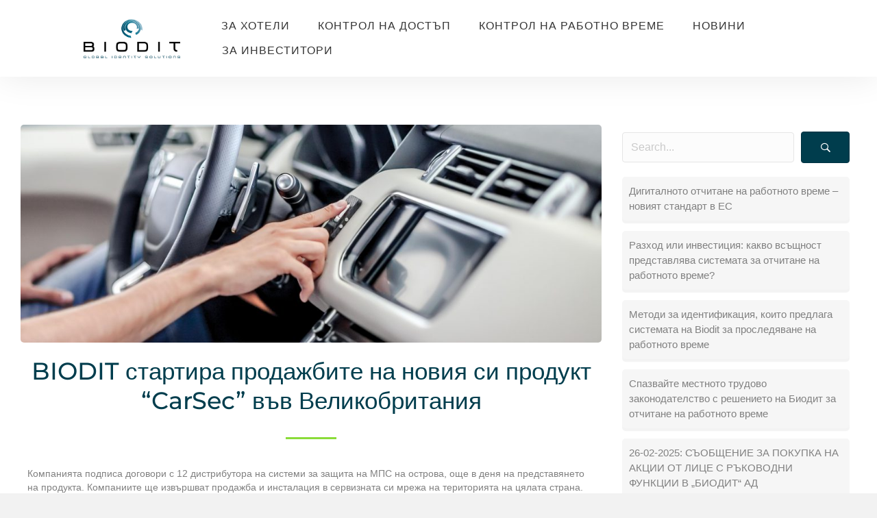

--- FILE ---
content_type: text/html; charset=UTF-8
request_url: https://biodit.bg/biodit-starts-selling-its-new-product-carsec-in-uk/
body_size: 15377
content:
<!DOCTYPE html>
<html lang="bg-BG">
<head>
<meta charset="UTF-8" />
<meta name='viewport' content='width=device-width, initial-scale=1.0' />
<meta http-equiv='X-UA-Compatible' content='IE=edge' />
<link rel="profile" href="https://gmpg.org/xfn/11" />
<title>BIODIT стартира продажбите на новия си продукт “CarSec” във Великобритания - BIODIT</title>
<script id="cookie-law-info-gcm-var-js">
var _ckyGcm = {"status":true,"default_settings":[{"analytics":"granted","advertisement":"granted","functional":"granted","necessary":"granted","ad_user_data":"denied","ad_personalization":"granted","regions":"All"}],"wait_for_update":2000,"url_passthrough":false,"ads_data_redaction":false};
</script>
<script id="cookie-law-info-gcm-js" type="text/javascript" src="https://biodit.bg/wp-content/plugins/cookie-law-info/lite/frontend/js/gcm.min.js"></script>
<script id="cookieyes" type="text/javascript" src="https://cdn-cookieyes.com/client_data/dbc594c0fa5080193243f35c/script.js"></script><!-- Google tag (gtag.js) Consent Mode dataLayer added by Site Kit -->
<script id="google_gtagjs-js-consent-mode-data-layer">
window.dataLayer = window.dataLayer || [];function gtag(){dataLayer.push(arguments);}
gtag('consent', 'default', {"ad_personalization":"denied","ad_storage":"denied","ad_user_data":"denied","analytics_storage":"denied","functionality_storage":"denied","security_storage":"denied","personalization_storage":"denied","region":["AT","BE","BG","CH","CY","CZ","DE","DK","EE","ES","FI","FR","GB","GR","HR","HU","IE","IS","IT","LI","LT","LU","LV","MT","NL","NO","PL","PT","RO","SE","SI","SK"],"wait_for_update":500});
window._googlesitekitConsentCategoryMap = {"statistics":["analytics_storage"],"marketing":["ad_storage","ad_user_data","ad_personalization"],"functional":["functionality_storage","security_storage"],"preferences":["personalization_storage"]};
window._googlesitekitConsents = {"ad_personalization":"denied","ad_storage":"denied","ad_user_data":"denied","analytics_storage":"denied","functionality_storage":"denied","security_storage":"denied","personalization_storage":"denied","region":["AT","BE","BG","CH","CY","CZ","DE","DK","EE","ES","FI","FR","GB","GR","HR","HU","IE","IS","IT","LI","LT","LU","LV","MT","NL","NO","PL","PT","RO","SE","SI","SK"],"wait_for_update":500};
</script>
<!-- End Google tag (gtag.js) Consent Mode dataLayer added by Site Kit -->
<meta name="description" content="Компанията подписа договори с 12 дистрибутора на системи за защита на МПС на острова, още в деня на представянето на продукта. Компаниите ще извършват продажба и инсталация в сервизната си мрежа на територията на цялата страна. BIODIT е първата компания, която предлага биометрична система за автомобилната сигурност на пазара във&hellip;">
<meta name="robots" content="index, follow">
<meta name="googlebot" content="index, follow, max-snippet:-1, max-image-preview:large, max-video-preview:-1">
<meta name="bingbot" content="index, follow, max-snippet:-1, max-image-preview:large, max-video-preview:-1">
<link rel="canonical" href="https://biodit.bg/biodit-starts-selling-its-new-product-carsec-in-uk/">
<meta property="og:url" content="https://biodit.bg/biodit-starts-selling-its-new-product-carsec-in-uk/">
<meta property="og:site_name" content="BIODIT">
<meta property="og:locale" content="en_US">
<meta property="og:type" content="article">
<meta property="article:author" content="https://www.facebook.com/biodit/">
<meta property="article:publisher" content="https://www.facebook.com/biodit/">
<meta property="article:section" content="NEWS">
<meta property="og:title" content="BIODIT стартира продажбите на новия си продукт “CarSec” във Великобритания - BIODIT">
<meta property="og:description" content="Компанията подписа договори с 12 дистрибутора на системи за защита на МПС на острова, още в деня на представянето на продукта. Компаниите ще извършват продажба и инсталация в сервизната си мрежа на територията на цялата страна. BIODIT е първата компания, която предлага биометрична система за автомобилната сигурност на пазара във&hellip;">
<meta property="og:image" content="https://biodit.bg/wp-content/uploads/2018/12/CarSec_l-scaled.jpg">
<meta property="og:image:secure_url" content="https://biodit.bg/wp-content/uploads/2018/12/CarSec_l-scaled.jpg">
<meta property="og:image:width" content="2560">
<meta property="og:image:height" content="960">
<meta property="fb:pages" content="">
<meta property="fb:admins" content="">
<meta property="fb:app_id" content="">
<meta name="twitter:card" content="summary">
<meta name="twitter:title" content="BIODIT стартира продажбите на новия си продукт “CarSec” във Великобритания - BIODIT">
<meta name="twitter:description" content="Компанията подписа договори с 12 дистрибутора на системи за защита на МПС на острова, още в деня на представянето на продукта. Компаниите ще извършват продажба и инсталация в сервизната си мрежа на територията на цялата страна. BIODIT е първата компания, която предлага биометрична система за автомобилната сигурност на пазара във&hellip;">
<meta name="twitter:image" content="https://biodit.bg/wp-content/uploads/2018/12/CarSec_l-1024x384.jpg">
<link rel='dns-prefetch' href='//www.googletagmanager.com' />


<link rel="alternate" type="application/rss+xml" title="BIODIT &raquo; Feed" href="https://biodit.bg/feed/" />
<link rel="alternate" type="application/rss+xml" title="BIODIT &raquo; Comments Feed" href="https://biodit.bg/comments/feed/" />
<link rel="alternate" type="application/rss+xml" title="BIODIT &raquo; BIODIT стартира продажбите на новия си продукт “CarSec” във Великобритания Comments Feed" href="https://biodit.bg/biodit-starts-selling-its-new-product-carsec-in-uk/feed/" />
<link rel="preload" href="https://biodit.bg/wp-content/plugins/bb-plugin/fonts/fontawesome/5.15.3/webfonts/fa-brands-400.woff2" as="font" type="font/woff2" crossorigin="anonymous">
<link rel="preload" href="https://biodit.bg/wp-content/plugins/bb-plugin/fonts/fontawesome/5.15.3/webfonts/fa-solid-900.woff2" as="font" type="font/woff2" crossorigin="anonymous">
<link rel="preload" href="https://biodit.bg/wp-content/plugins/bb-plugin/fonts/fontawesome/5.15.3/webfonts/fa-regular-400.woff2" as="font" type="font/woff2" crossorigin="anonymous">
<script>
window._wpemojiSettings = {"baseUrl":"https:\/\/s.w.org\/images\/core\/emoji\/15.0.3\/72x72\/","ext":".png","svgUrl":"https:\/\/s.w.org\/images\/core\/emoji\/15.0.3\/svg\/","svgExt":".svg","source":{"concatemoji":"https:\/\/biodit.bg\/wp-includes\/js\/wp-emoji-release.min.js?ver=6.6.4"}};
/*! This file is auto-generated */
!function(i,n){var o,s,e;function c(e){try{var t={supportTests:e,timestamp:(new Date).valueOf()};sessionStorage.setItem(o,JSON.stringify(t))}catch(e){}}function p(e,t,n){e.clearRect(0,0,e.canvas.width,e.canvas.height),e.fillText(t,0,0);var t=new Uint32Array(e.getImageData(0,0,e.canvas.width,e.canvas.height).data),r=(e.clearRect(0,0,e.canvas.width,e.canvas.height),e.fillText(n,0,0),new Uint32Array(e.getImageData(0,0,e.canvas.width,e.canvas.height).data));return t.every(function(e,t){return e===r[t]})}function u(e,t,n){switch(t){case"flag":return n(e,"\ud83c\udff3\ufe0f\u200d\u26a7\ufe0f","\ud83c\udff3\ufe0f\u200b\u26a7\ufe0f")?!1:!n(e,"\ud83c\uddfa\ud83c\uddf3","\ud83c\uddfa\u200b\ud83c\uddf3")&&!n(e,"\ud83c\udff4\udb40\udc67\udb40\udc62\udb40\udc65\udb40\udc6e\udb40\udc67\udb40\udc7f","\ud83c\udff4\u200b\udb40\udc67\u200b\udb40\udc62\u200b\udb40\udc65\u200b\udb40\udc6e\u200b\udb40\udc67\u200b\udb40\udc7f");case"emoji":return!n(e,"\ud83d\udc26\u200d\u2b1b","\ud83d\udc26\u200b\u2b1b")}return!1}function f(e,t,n){var r="undefined"!=typeof WorkerGlobalScope&&self instanceof WorkerGlobalScope?new OffscreenCanvas(300,150):i.createElement("canvas"),a=r.getContext("2d",{willReadFrequently:!0}),o=(a.textBaseline="top",a.font="600 32px Arial",{});return e.forEach(function(e){o[e]=t(a,e,n)}),o}function t(e){var t=i.createElement("script");t.src=e,t.defer=!0,i.head.appendChild(t)}"undefined"!=typeof Promise&&(o="wpEmojiSettingsSupports",s=["flag","emoji"],n.supports={everything:!0,everythingExceptFlag:!0},e=new Promise(function(e){i.addEventListener("DOMContentLoaded",e,{once:!0})}),new Promise(function(t){var n=function(){try{var e=JSON.parse(sessionStorage.getItem(o));if("object"==typeof e&&"number"==typeof e.timestamp&&(new Date).valueOf()<e.timestamp+604800&&"object"==typeof e.supportTests)return e.supportTests}catch(e){}return null}();if(!n){if("undefined"!=typeof Worker&&"undefined"!=typeof OffscreenCanvas&&"undefined"!=typeof URL&&URL.createObjectURL&&"undefined"!=typeof Blob)try{var e="postMessage("+f.toString()+"("+[JSON.stringify(s),u.toString(),p.toString()].join(",")+"));",r=new Blob([e],{type:"text/javascript"}),a=new Worker(URL.createObjectURL(r),{name:"wpTestEmojiSupports"});return void(a.onmessage=function(e){c(n=e.data),a.terminate(),t(n)})}catch(e){}c(n=f(s,u,p))}t(n)}).then(function(e){for(var t in e)n.supports[t]=e[t],n.supports.everything=n.supports.everything&&n.supports[t],"flag"!==t&&(n.supports.everythingExceptFlag=n.supports.everythingExceptFlag&&n.supports[t]);n.supports.everythingExceptFlag=n.supports.everythingExceptFlag&&!n.supports.flag,n.DOMReady=!1,n.readyCallback=function(){n.DOMReady=!0}}).then(function(){return e}).then(function(){var e;n.supports.everything||(n.readyCallback(),(e=n.source||{}).concatemoji?t(e.concatemoji):e.wpemoji&&e.twemoji&&(t(e.twemoji),t(e.wpemoji)))}))}((window,document),window._wpemojiSettings);
</script>
<style id='wp-emoji-styles-inline-css'>

	img.wp-smiley, img.emoji {
		display: inline !important;
		border: none !important;
		box-shadow: none !important;
		height: 1em !important;
		width: 1em !important;
		margin: 0 0.07em !important;
		vertical-align: -0.1em !important;
		background: none !important;
		padding: 0 !important;
	}
</style>
<link rel='stylesheet' id='wp-block-library-css' href='https://biodit.bg/wp-includes/css/dist/block-library/style.min.css?ver=6.6.4' media='all' />
<style id='wp-block-library-theme-inline-css'>
.wp-block-audio :where(figcaption){color:#555;font-size:13px;text-align:center}.is-dark-theme .wp-block-audio :where(figcaption){color:#ffffffa6}.wp-block-audio{margin:0 0 1em}.wp-block-code{border:1px solid #ccc;border-radius:4px;font-family:Menlo,Consolas,monaco,monospace;padding:.8em 1em}.wp-block-embed :where(figcaption){color:#555;font-size:13px;text-align:center}.is-dark-theme .wp-block-embed :where(figcaption){color:#ffffffa6}.wp-block-embed{margin:0 0 1em}.blocks-gallery-caption{color:#555;font-size:13px;text-align:center}.is-dark-theme .blocks-gallery-caption{color:#ffffffa6}:root :where(.wp-block-image figcaption){color:#555;font-size:13px;text-align:center}.is-dark-theme :root :where(.wp-block-image figcaption){color:#ffffffa6}.wp-block-image{margin:0 0 1em}.wp-block-pullquote{border-bottom:4px solid;border-top:4px solid;color:currentColor;margin-bottom:1.75em}.wp-block-pullquote cite,.wp-block-pullquote footer,.wp-block-pullquote__citation{color:currentColor;font-size:.8125em;font-style:normal;text-transform:uppercase}.wp-block-quote{border-left:.25em solid;margin:0 0 1.75em;padding-left:1em}.wp-block-quote cite,.wp-block-quote footer{color:currentColor;font-size:.8125em;font-style:normal;position:relative}.wp-block-quote.has-text-align-right{border-left:none;border-right:.25em solid;padding-left:0;padding-right:1em}.wp-block-quote.has-text-align-center{border:none;padding-left:0}.wp-block-quote.is-large,.wp-block-quote.is-style-large,.wp-block-quote.is-style-plain{border:none}.wp-block-search .wp-block-search__label{font-weight:700}.wp-block-search__button{border:1px solid #ccc;padding:.375em .625em}:where(.wp-block-group.has-background){padding:1.25em 2.375em}.wp-block-separator.has-css-opacity{opacity:.4}.wp-block-separator{border:none;border-bottom:2px solid;margin-left:auto;margin-right:auto}.wp-block-separator.has-alpha-channel-opacity{opacity:1}.wp-block-separator:not(.is-style-wide):not(.is-style-dots){width:100px}.wp-block-separator.has-background:not(.is-style-dots){border-bottom:none;height:1px}.wp-block-separator.has-background:not(.is-style-wide):not(.is-style-dots){height:2px}.wp-block-table{margin:0 0 1em}.wp-block-table td,.wp-block-table th{word-break:normal}.wp-block-table :where(figcaption){color:#555;font-size:13px;text-align:center}.is-dark-theme .wp-block-table :where(figcaption){color:#ffffffa6}.wp-block-video :where(figcaption){color:#555;font-size:13px;text-align:center}.is-dark-theme .wp-block-video :where(figcaption){color:#ffffffa6}.wp-block-video{margin:0 0 1em}:root :where(.wp-block-template-part.has-background){margin-bottom:0;margin-top:0;padding:1.25em 2.375em}
</style>
<style id='classic-theme-styles-inline-css'>
/*! This file is auto-generated */
.wp-block-button__link{color:#fff;background-color:#32373c;border-radius:9999px;box-shadow:none;text-decoration:none;padding:calc(.667em + 2px) calc(1.333em + 2px);font-size:1.125em}.wp-block-file__button{background:#32373c;color:#fff;text-decoration:none}
</style>
<style id='global-styles-inline-css'>
:root{--wp--preset--aspect-ratio--square: 1;--wp--preset--aspect-ratio--4-3: 4/3;--wp--preset--aspect-ratio--3-4: 3/4;--wp--preset--aspect-ratio--3-2: 3/2;--wp--preset--aspect-ratio--2-3: 2/3;--wp--preset--aspect-ratio--16-9: 16/9;--wp--preset--aspect-ratio--9-16: 9/16;--wp--preset--color--black: #000000;--wp--preset--color--cyan-bluish-gray: #abb8c3;--wp--preset--color--white: #ffffff;--wp--preset--color--pale-pink: #f78da7;--wp--preset--color--vivid-red: #cf2e2e;--wp--preset--color--luminous-vivid-orange: #ff6900;--wp--preset--color--luminous-vivid-amber: #fcb900;--wp--preset--color--light-green-cyan: #7bdcb5;--wp--preset--color--vivid-green-cyan: #00d084;--wp--preset--color--pale-cyan-blue: #8ed1fc;--wp--preset--color--vivid-cyan-blue: #0693e3;--wp--preset--color--vivid-purple: #9b51e0;--wp--preset--gradient--vivid-cyan-blue-to-vivid-purple: linear-gradient(135deg,rgba(6,147,227,1) 0%,rgb(155,81,224) 100%);--wp--preset--gradient--light-green-cyan-to-vivid-green-cyan: linear-gradient(135deg,rgb(122,220,180) 0%,rgb(0,208,130) 100%);--wp--preset--gradient--luminous-vivid-amber-to-luminous-vivid-orange: linear-gradient(135deg,rgba(252,185,0,1) 0%,rgba(255,105,0,1) 100%);--wp--preset--gradient--luminous-vivid-orange-to-vivid-red: linear-gradient(135deg,rgba(255,105,0,1) 0%,rgb(207,46,46) 100%);--wp--preset--gradient--very-light-gray-to-cyan-bluish-gray: linear-gradient(135deg,rgb(238,238,238) 0%,rgb(169,184,195) 100%);--wp--preset--gradient--cool-to-warm-spectrum: linear-gradient(135deg,rgb(74,234,220) 0%,rgb(151,120,209) 20%,rgb(207,42,186) 40%,rgb(238,44,130) 60%,rgb(251,105,98) 80%,rgb(254,248,76) 100%);--wp--preset--gradient--blush-light-purple: linear-gradient(135deg,rgb(255,206,236) 0%,rgb(152,150,240) 100%);--wp--preset--gradient--blush-bordeaux: linear-gradient(135deg,rgb(254,205,165) 0%,rgb(254,45,45) 50%,rgb(107,0,62) 100%);--wp--preset--gradient--luminous-dusk: linear-gradient(135deg,rgb(255,203,112) 0%,rgb(199,81,192) 50%,rgb(65,88,208) 100%);--wp--preset--gradient--pale-ocean: linear-gradient(135deg,rgb(255,245,203) 0%,rgb(182,227,212) 50%,rgb(51,167,181) 100%);--wp--preset--gradient--electric-grass: linear-gradient(135deg,rgb(202,248,128) 0%,rgb(113,206,126) 100%);--wp--preset--gradient--midnight: linear-gradient(135deg,rgb(2,3,129) 0%,rgb(40,116,252) 100%);--wp--preset--font-size--small: 13px;--wp--preset--font-size--medium: 20px;--wp--preset--font-size--large: 36px;--wp--preset--font-size--x-large: 42px;--wp--preset--spacing--20: 0.44rem;--wp--preset--spacing--30: 0.67rem;--wp--preset--spacing--40: 1rem;--wp--preset--spacing--50: 1.5rem;--wp--preset--spacing--60: 2.25rem;--wp--preset--spacing--70: 3.38rem;--wp--preset--spacing--80: 5.06rem;--wp--preset--shadow--natural: 6px 6px 9px rgba(0, 0, 0, 0.2);--wp--preset--shadow--deep: 12px 12px 50px rgba(0, 0, 0, 0.4);--wp--preset--shadow--sharp: 6px 6px 0px rgba(0, 0, 0, 0.2);--wp--preset--shadow--outlined: 6px 6px 0px -3px rgba(255, 255, 255, 1), 6px 6px rgba(0, 0, 0, 1);--wp--preset--shadow--crisp: 6px 6px 0px rgba(0, 0, 0, 1);}:where(.is-layout-flex){gap: 0.5em;}:where(.is-layout-grid){gap: 0.5em;}body .is-layout-flex{display: flex;}.is-layout-flex{flex-wrap: wrap;align-items: center;}.is-layout-flex > :is(*, div){margin: 0;}body .is-layout-grid{display: grid;}.is-layout-grid > :is(*, div){margin: 0;}:where(.wp-block-columns.is-layout-flex){gap: 2em;}:where(.wp-block-columns.is-layout-grid){gap: 2em;}:where(.wp-block-post-template.is-layout-flex){gap: 1.25em;}:where(.wp-block-post-template.is-layout-grid){gap: 1.25em;}.has-black-color{color: var(--wp--preset--color--black) !important;}.has-cyan-bluish-gray-color{color: var(--wp--preset--color--cyan-bluish-gray) !important;}.has-white-color{color: var(--wp--preset--color--white) !important;}.has-pale-pink-color{color: var(--wp--preset--color--pale-pink) !important;}.has-vivid-red-color{color: var(--wp--preset--color--vivid-red) !important;}.has-luminous-vivid-orange-color{color: var(--wp--preset--color--luminous-vivid-orange) !important;}.has-luminous-vivid-amber-color{color: var(--wp--preset--color--luminous-vivid-amber) !important;}.has-light-green-cyan-color{color: var(--wp--preset--color--light-green-cyan) !important;}.has-vivid-green-cyan-color{color: var(--wp--preset--color--vivid-green-cyan) !important;}.has-pale-cyan-blue-color{color: var(--wp--preset--color--pale-cyan-blue) !important;}.has-vivid-cyan-blue-color{color: var(--wp--preset--color--vivid-cyan-blue) !important;}.has-vivid-purple-color{color: var(--wp--preset--color--vivid-purple) !important;}.has-black-background-color{background-color: var(--wp--preset--color--black) !important;}.has-cyan-bluish-gray-background-color{background-color: var(--wp--preset--color--cyan-bluish-gray) !important;}.has-white-background-color{background-color: var(--wp--preset--color--white) !important;}.has-pale-pink-background-color{background-color: var(--wp--preset--color--pale-pink) !important;}.has-vivid-red-background-color{background-color: var(--wp--preset--color--vivid-red) !important;}.has-luminous-vivid-orange-background-color{background-color: var(--wp--preset--color--luminous-vivid-orange) !important;}.has-luminous-vivid-amber-background-color{background-color: var(--wp--preset--color--luminous-vivid-amber) !important;}.has-light-green-cyan-background-color{background-color: var(--wp--preset--color--light-green-cyan) !important;}.has-vivid-green-cyan-background-color{background-color: var(--wp--preset--color--vivid-green-cyan) !important;}.has-pale-cyan-blue-background-color{background-color: var(--wp--preset--color--pale-cyan-blue) !important;}.has-vivid-cyan-blue-background-color{background-color: var(--wp--preset--color--vivid-cyan-blue) !important;}.has-vivid-purple-background-color{background-color: var(--wp--preset--color--vivid-purple) !important;}.has-black-border-color{border-color: var(--wp--preset--color--black) !important;}.has-cyan-bluish-gray-border-color{border-color: var(--wp--preset--color--cyan-bluish-gray) !important;}.has-white-border-color{border-color: var(--wp--preset--color--white) !important;}.has-pale-pink-border-color{border-color: var(--wp--preset--color--pale-pink) !important;}.has-vivid-red-border-color{border-color: var(--wp--preset--color--vivid-red) !important;}.has-luminous-vivid-orange-border-color{border-color: var(--wp--preset--color--luminous-vivid-orange) !important;}.has-luminous-vivid-amber-border-color{border-color: var(--wp--preset--color--luminous-vivid-amber) !important;}.has-light-green-cyan-border-color{border-color: var(--wp--preset--color--light-green-cyan) !important;}.has-vivid-green-cyan-border-color{border-color: var(--wp--preset--color--vivid-green-cyan) !important;}.has-pale-cyan-blue-border-color{border-color: var(--wp--preset--color--pale-cyan-blue) !important;}.has-vivid-cyan-blue-border-color{border-color: var(--wp--preset--color--vivid-cyan-blue) !important;}.has-vivid-purple-border-color{border-color: var(--wp--preset--color--vivid-purple) !important;}.has-vivid-cyan-blue-to-vivid-purple-gradient-background{background: var(--wp--preset--gradient--vivid-cyan-blue-to-vivid-purple) !important;}.has-light-green-cyan-to-vivid-green-cyan-gradient-background{background: var(--wp--preset--gradient--light-green-cyan-to-vivid-green-cyan) !important;}.has-luminous-vivid-amber-to-luminous-vivid-orange-gradient-background{background: var(--wp--preset--gradient--luminous-vivid-amber-to-luminous-vivid-orange) !important;}.has-luminous-vivid-orange-to-vivid-red-gradient-background{background: var(--wp--preset--gradient--luminous-vivid-orange-to-vivid-red) !important;}.has-very-light-gray-to-cyan-bluish-gray-gradient-background{background: var(--wp--preset--gradient--very-light-gray-to-cyan-bluish-gray) !important;}.has-cool-to-warm-spectrum-gradient-background{background: var(--wp--preset--gradient--cool-to-warm-spectrum) !important;}.has-blush-light-purple-gradient-background{background: var(--wp--preset--gradient--blush-light-purple) !important;}.has-blush-bordeaux-gradient-background{background: var(--wp--preset--gradient--blush-bordeaux) !important;}.has-luminous-dusk-gradient-background{background: var(--wp--preset--gradient--luminous-dusk) !important;}.has-pale-ocean-gradient-background{background: var(--wp--preset--gradient--pale-ocean) !important;}.has-electric-grass-gradient-background{background: var(--wp--preset--gradient--electric-grass) !important;}.has-midnight-gradient-background{background: var(--wp--preset--gradient--midnight) !important;}.has-small-font-size{font-size: var(--wp--preset--font-size--small) !important;}.has-medium-font-size{font-size: var(--wp--preset--font-size--medium) !important;}.has-large-font-size{font-size: var(--wp--preset--font-size--large) !important;}.has-x-large-font-size{font-size: var(--wp--preset--font-size--x-large) !important;}
:where(.wp-block-post-template.is-layout-flex){gap: 1.25em;}:where(.wp-block-post-template.is-layout-grid){gap: 1.25em;}
:where(.wp-block-columns.is-layout-flex){gap: 2em;}:where(.wp-block-columns.is-layout-grid){gap: 2em;}
:root :where(.wp-block-pullquote){font-size: 1.5em;line-height: 1.6;}
</style>
<link rel='stylesheet' id='wpa-css-css' href='https://biodit.bg/wp-content/plugins/honeypot/includes/css/wpa.css?ver=2.2.08' media='all' />
<link rel='stylesheet' id='rs-plugin-settings-css' href='https://biodit.bg/wp-content/plugins/revslider/public/assets/css/rs6.css?ver=6.3.3' media='all' />
<style id='rs-plugin-settings-inline-css'>
#rs-demo-id {}
</style>
<link rel='stylesheet' id='dashicons-css' href='https://biodit.bg/wp-includes/css/dashicons.min.css?ver=6.6.4' media='all' />
<link rel='stylesheet' id='font-awesome-5-css' href='https://biodit.bg/wp-content/plugins/bb-plugin/fonts/fontawesome/5.15.3/css/all.min.css?ver=2.5' media='all' />
<link rel='stylesheet' id='ultimate-icons-css' href='https://biodit.bg/wp-content/uploads/bb-plugin/icons/ultimate-icons/style.css?ver=2.5' media='all' />
<link rel='stylesheet' id='fl-builder-layout-bundle-bbf47210f673aa104249c93d23fec0fa-css' href='https://biodit.bg/wp-content/uploads/bb-plugin/cache/bbf47210f673aa104249c93d23fec0fa-layout-bundle.css?ver=2.5-1.3.2.3' media='all' />
<link rel='stylesheet' id='jquery-magnificpopup-css' href='https://biodit.bg/wp-content/plugins/bb-plugin/css/jquery.magnificpopup.min.css?ver=2.5' media='all' />
<link rel='stylesheet' id='base-css' href='https://biodit.bg/wp-content/themes/bb-theme/css/base.min.css?ver=1.7.9' media='all' />
<link rel='stylesheet' id='fl-automator-skin-css' href='https://biodit.bg/wp-content/uploads/bb-theme/skin-661fdca8e6f29.css?ver=1.7.9' media='all' />
<link rel='stylesheet' id='fl-builder-google-fonts-dcf7048ff68fb88bb4022069e211e0b3-css' href='//biodit.bg/wp-content/uploads/omgf/fl-builder-google-fonts-dcf7048ff68fb88bb4022069e211e0b3/fl-builder-google-fonts-dcf7048ff68fb88bb4022069e211e0b3.css?ver=1706786940' media='all' />
<script src="https://biodit.bg/wp-includes/js/jquery/jquery.min.js?ver=3.7.1" id="jquery-core-js"></script>
<script src="https://biodit.bg/wp-includes/js/jquery/jquery-migrate.min.js?ver=3.4.1" id="jquery-migrate-js"></script>
<script src="https://biodit.bg/wp-content/plugins/revslider/public/assets/js/rbtools.min.js?ver=6.3.3" id="tp-tools-js"></script>
<script src="https://biodit.bg/wp-content/plugins/revslider/public/assets/js/rs6.min.js?ver=6.3.3" id="revmin-js"></script>
<script src="https://biodit.bg/wp-includes/js/imagesloaded.min.js?ver=6.6.4" id="imagesloaded-js"></script>

<!-- Google tag (gtag.js) snippet added by Site Kit -->

<!-- Google Ads snippet added by Site Kit -->

<!-- Google Analytics snippet added by Site Kit -->
<script src="https://www.googletagmanager.com/gtag/js?id=GT-PZ6GMBQ" id="google_gtagjs-js" async></script>
<script id="google_gtagjs-js-after">
window.dataLayer = window.dataLayer || [];function gtag(){dataLayer.push(arguments);}
gtag("set","linker",{"domains":["biodit.bg"]});
gtag("js", new Date());
gtag("set", "developer_id.dZTNiMT", true);
gtag("config", "GT-PZ6GMBQ");
gtag("config", "AW-941375513");
</script>

<!-- End Google tag (gtag.js) snippet added by Site Kit -->
<link rel="https://api.w.org/" href="https://biodit.bg/wp-json/" /><link rel="alternate" title="JSON" type="application/json" href="https://biodit.bg/wp-json/wp/v2/posts/3249" /><!-- start Simple Custom CSS and JS -->
<!-- Add HTML code to the header or the footer.

For example, you can use the following code for loading the jQuery library from Google CDN:
<script src="https://ajax.googleapis.com/ajax/libs/jquery/3.6.0/jquery.min.js"></script>

or the following one for loading the Bootstrap library from jsDelivr:
<link href="https://cdn.jsdelivr.net/npm/bootstrap@5.1.3/dist/css/bootstrap.min.css" rel="stylesheet" integrity="sha384-1BmE4kWBq78iYhFldvKuhfTAU6auU8tT94WrHftjDbrCEXSU1oBoqyl2QvZ6jIW3" crossorigin="anonymous">

-- End of the comment --> 

<script src="https://challenges.cloudflare.com/turnstile/v0/api.js" async defer></script><!-- end Simple Custom CSS and JS -->
<meta name="generator" content="Site Kit by Google 1.151.0" /><!-- Loader Preloader --><div id="bbpreloading" class="bbpreloading"><div class="spinner"></div><div class="random-quote"></div></div><style type="text/css">





.spinner {	width: 50px;
	height: 50px;
	border: 5px solid #f2f2f2;
	border-top: 5px solid #003d4d;

	border-radius: 100%;
	position: absolute;
	top: 0;
	bottom: 0;
	left: 0;
	right: 0;
	margin: auto;
	animation: spin 1s infinite cubic-bezier(0, 0, 0, 0);
	z-index: 100000;
}

@keyframes spin {
	from {
		transform: rotate(0deg);
	}
	to {
		transform: rotate(360deg);
	}
}






.bbpreloading {
	height: 100vh;
	width: 100vw;
	background:#fff;
	position: fixed;
	left: 0;
	top: 0;
	opacity: 1;
	z-index: 100000;
}

.hidepreloader {
	visibility: hidden !important;
	opacity: 0 !important;
	transition: 1s;
}


.random-quote {
    display: block;
    position: absolute;
    bottom: 10%;
    margin: 0;
    color:#222;
    text-align: center;
    width: 100%;
    padding-left: 20px;
    padding-right: 20px;
    font-size: 20px;
}

.loader-image {
  display: block;
  margin: auto;
  padding-top: calc(55vh - 50px);
  width: 50px;
}

.loader-img-ani{
    animation: loaderani-img 1s infinite;
    width: 50px;
}













</style>

<!-- Schema optimized by Schema Pro --><script type="application/ld+json">{"@context":"https:\/\/schema.org","@type":"article","mainEntityOfPage":{"@type":"WebPage","@id":"https:\/\/biodit.bg\/biodit-starts-selling-its-new-product-carsec-in-uk\/"},"headline":"BIODIT \u0441\u0442\u0430\u0440\u0442\u0438\u0440\u0430 \u043f\u0440\u043e\u0434\u0430\u0436\u0431\u0438\u0442\u0435 \u043d\u0430 \u043d\u043e\u0432\u0438\u044f \u0441\u0438 \u043f\u0440\u043e\u0434\u0443\u043a\u0442 \u201cCarSec\u201d \u0432\u044a\u0432 \u0412\u0435\u043b\u0438\u043a\u043e\u0431\u0440\u0438\u0442\u0430\u043d\u0438\u044f","image":{"@type":"ImageObject","url":"https:\/\/biodit.bg\/wp-content\/uploads\/2018\/12\/CarSec_l-scaled.jpg","width":2560,"height":960},"datePublished":"2017-01-04T08:36:19","dateModified":"2021-01-07T00:21:46","author":{"@type":"Person","name":"asofroniev"},"publisher":{"@type":"Organization","name":"BIODIT"}}</script><!-- / Schema optimized by Schema Pro --><!-- sitelink-search-box Schema optimized by Schema Pro --><script type="application/ld+json">{"@context":"https:\/\/schema.org","@type":"WebSite","name":"BIODIT","url":"https:\/\/biodit.bg","potentialAction":[{"@type":"SearchAction","target":"https:\/\/biodit.bg\/?s={search_term_string}","query-input":"required name=search_term_string"}]}</script><!-- / sitelink-search-box Schema optimized by Schema Pro --><!-- breadcrumb Schema optimized by Schema Pro --><script type="application/ld+json">{"@context":"https:\/\/schema.org","@type":"BreadcrumbList","itemListElement":[{"@type":"ListItem","position":1,"item":{"@id":"https:\/\/biodit.bg\/","name":"Home"}},{"@type":"ListItem","position":2,"item":{"@id":"https:\/\/biodit.bg\/biodit-starts-selling-its-new-product-carsec-in-uk\/","name":"BIODIT \u0441\u0442\u0430\u0440\u0442\u0438\u0440\u0430 \u043f\u0440\u043e\u0434\u0430\u0436\u0431\u0438\u0442\u0435 \u043d\u0430 \u043d\u043e\u0432\u0438\u044f \u0441\u0438 \u043f\u0440\u043e\u0434\u0443\u043a\u0442 \u201cCarSec\u201d \u0432\u044a\u0432 \u0412\u0435\u043b\u0438\u043a\u043e\u0431\u0440\u0438\u0442\u0430\u043d\u0438\u044f"}}]}</script><!-- / breadcrumb Schema optimized by Schema Pro --><link rel="pingback" href="https://biodit.bg/xmlrpc.php">
<style>.recentcomments a{display:inline !important;padding:0 !important;margin:0 !important;}</style>
<!-- Google Tag Manager snippet added by Site Kit -->
<script>
			( function( w, d, s, l, i ) {
				w[l] = w[l] || [];
				w[l].push( {'gtm.start': new Date().getTime(), event: 'gtm.js'} );
				var f = d.getElementsByTagName( s )[0],
					j = d.createElement( s ), dl = l != 'dataLayer' ? '&l=' + l : '';
				j.async = true;
				j.src = 'https://www.googletagmanager.com/gtm.js?id=' + i + dl;
				f.parentNode.insertBefore( j, f );
			} )( window, document, 'script', 'dataLayer', 'GTM-MMWJPWJ7' );
			
</script>

<!-- End Google Tag Manager snippet added by Site Kit -->
<meta name="generator" content="Powered by Slider Revolution 6.3.3 - responsive, Mobile-Friendly Slider Plugin for WordPress with comfortable drag and drop interface." />
<link rel="icon" href="https://biodit.bg/wp-content/uploads/2020/12/cropped-favicon-32x32.png" sizes="32x32" />
<link rel="icon" href="https://biodit.bg/wp-content/uploads/2020/12/cropped-favicon-192x192.png" sizes="192x192" />
<link rel="apple-touch-icon" href="https://biodit.bg/wp-content/uploads/2020/12/cropped-favicon-180x180.png" />
<meta name="msapplication-TileImage" content="https://biodit.bg/wp-content/uploads/2020/12/cropped-favicon-270x270.png" />
<script type="text/javascript">function setREVStartSize(e){
			//window.requestAnimationFrame(function() {				 
				window.RSIW = window.RSIW===undefined ? window.innerWidth : window.RSIW;	
				window.RSIH = window.RSIH===undefined ? window.innerHeight : window.RSIH;	
				try {								
					var pw = document.getElementById(e.c).parentNode.offsetWidth,
						newh;
					pw = pw===0 || isNaN(pw) ? window.RSIW : pw;
					e.tabw = e.tabw===undefined ? 0 : parseInt(e.tabw);
					e.thumbw = e.thumbw===undefined ? 0 : parseInt(e.thumbw);
					e.tabh = e.tabh===undefined ? 0 : parseInt(e.tabh);
					e.thumbh = e.thumbh===undefined ? 0 : parseInt(e.thumbh);
					e.tabhide = e.tabhide===undefined ? 0 : parseInt(e.tabhide);
					e.thumbhide = e.thumbhide===undefined ? 0 : parseInt(e.thumbhide);
					e.mh = e.mh===undefined || e.mh=="" || e.mh==="auto" ? 0 : parseInt(e.mh,0);		
					if(e.layout==="fullscreen" || e.l==="fullscreen") 						
						newh = Math.max(e.mh,window.RSIH);					
					else{					
						e.gw = Array.isArray(e.gw) ? e.gw : [e.gw];
						for (var i in e.rl) if (e.gw[i]===undefined || e.gw[i]===0) e.gw[i] = e.gw[i-1];					
						e.gh = e.el===undefined || e.el==="" || (Array.isArray(e.el) && e.el.length==0)? e.gh : e.el;
						e.gh = Array.isArray(e.gh) ? e.gh : [e.gh];
						for (var i in e.rl) if (e.gh[i]===undefined || e.gh[i]===0) e.gh[i] = e.gh[i-1];
											
						var nl = new Array(e.rl.length),
							ix = 0,						
							sl;					
						e.tabw = e.tabhide>=pw ? 0 : e.tabw;
						e.thumbw = e.thumbhide>=pw ? 0 : e.thumbw;
						e.tabh = e.tabhide>=pw ? 0 : e.tabh;
						e.thumbh = e.thumbhide>=pw ? 0 : e.thumbh;					
						for (var i in e.rl) nl[i] = e.rl[i]<window.RSIW ? 0 : e.rl[i];
						sl = nl[0];									
						for (var i in nl) if (sl>nl[i] && nl[i]>0) { sl = nl[i]; ix=i;}															
						var m = pw>(e.gw[ix]+e.tabw+e.thumbw) ? 1 : (pw-(e.tabw+e.thumbw)) / (e.gw[ix]);					
						newh =  (e.gh[ix] * m) + (e.tabh + e.thumbh);
					}				
					if(window.rs_init_css===undefined) window.rs_init_css = document.head.appendChild(document.createElement("style"));					
					document.getElementById(e.c).height = newh+"px";
					window.rs_init_css.innerHTML += "#"+e.c+"_wrapper { height: "+newh+"px }";				
				} catch(e){
					console.log("Failure at Presize of Slider:" + e)
				}					   
			//});
		  };</script>
		<style id="wp-custom-css">
			.menu li {
    border: none;
    margin-left: 20px;
    margin-right: 20px;
}

.main-menu li a:hover {
    transition: all 0.2s ease-in-out 0s;
}

#menu-footer-menu li {
	display: flex;
}
#menu-footer-menu ul {
    border: none;
}
#menu-footer-menu ul:after {
    display:none;
}

ul.sub-menu {
    min-width: 280px;
    border-radius: 5px;
    border: 1px solid rgba(0, 0, 0, 0.1);
    padding: 20px 0;
    -webkit-box-shadow: 0 5px 19px 1px rgba(0, 0, 0, 0.09);
    -moz-box-shadow: 0 5px 19px 1px rgba(0, 0, 0, 0.09);
    -ms-box-shadow: 0 5px 19px 1px rgba(0, 0, 0, 0.09);
    -o-box-shadow: 0 5px 19px 1px rgba(0, 0, 0, 0.09);
    box-shadow: 0 5px 19px 1px rgba(0, 0, 0, 0.09);
    -ms-filter: progid:DXImageTransform.Microsoft.Alpha(opacity=100);
    filter: alpha(opacity=100);
    -webkit-transform: translateX(-15%) translateY(0);
    transform: translateX(-15%) translateY(0);
}

ul.sub-menu:after {
    content: "";
    position: absolute;
    left: 50%;
    bottom: 100%;
    height: 14px;
    width: 14px;
    background: #ffffff;
    border-top: 1px solid rgba(0, 0, 0, 0.1);
    border-right: 1px solid rgba(0, 0, 0, 0.1);
    -webkit-transform: translateX(-50%) translateY(6px) rotate(-45deg);
    transform: translateX(-50%) translateY(6px) rotate(-45deg);
}

#ct-ultimate-gdpr-cookie-popup.ct-ultimate-gdpr-cookie-popup-macaron {
  background-color: #003d4d;
  padding: 20px 25px ;
  width: 460px;
}		</style>
		<script data-cfasync="false" nonce="091ec904-55dd-4ceb-83e4-9bb5d7bf83bc">try{(function(w,d){!function(j,k,l,m){if(j.zaraz)console.error("zaraz is loaded twice");else{j[l]=j[l]||{};j[l].executed=[];j.zaraz={deferred:[],listeners:[]};j.zaraz._v="5874";j.zaraz._n="091ec904-55dd-4ceb-83e4-9bb5d7bf83bc";j.zaraz.q=[];j.zaraz._f=function(n){return async function(){var o=Array.prototype.slice.call(arguments);j.zaraz.q.push({m:n,a:o})}};for(const p of["track","set","debug"])j.zaraz[p]=j.zaraz._f(p);j.zaraz.init=()=>{var q=k.getElementsByTagName(m)[0],r=k.createElement(m),s=k.getElementsByTagName("title")[0];s&&(j[l].t=k.getElementsByTagName("title")[0].text);j[l].x=Math.random();j[l].w=j.screen.width;j[l].h=j.screen.height;j[l].j=j.innerHeight;j[l].e=j.innerWidth;j[l].l=j.location.href;j[l].r=k.referrer;j[l].k=j.screen.colorDepth;j[l].n=k.characterSet;j[l].o=(new Date).getTimezoneOffset();if(j.dataLayer)for(const t of Object.entries(Object.entries(dataLayer).reduce((u,v)=>({...u[1],...v[1]}),{})))zaraz.set(t[0],t[1],{scope:"page"});j[l].q=[];for(;j.zaraz.q.length;){const w=j.zaraz.q.shift();j[l].q.push(w)}r.defer=!0;for(const x of[localStorage,sessionStorage])Object.keys(x||{}).filter(z=>z.startsWith("_zaraz_")).forEach(y=>{try{j[l]["z_"+y.slice(7)]=JSON.parse(x.getItem(y))}catch{j[l]["z_"+y.slice(7)]=x.getItem(y)}});r.referrerPolicy="origin";r.src="/cdn-cgi/zaraz/s.js?z="+btoa(encodeURIComponent(JSON.stringify(j[l])));q.parentNode.insertBefore(r,q)};["complete","interactive"].includes(k.readyState)?zaraz.init():j.addEventListener("DOMContentLoaded",zaraz.init)}}(w,d,"zarazData","script");window.zaraz._p=async d$=>new Promise(ea=>{if(d$){d$.e&&d$.e.forEach(eb=>{try{const ec=d.querySelector("script[nonce]"),ed=ec?.nonce||ec?.getAttribute("nonce"),ee=d.createElement("script");ed&&(ee.nonce=ed);ee.innerHTML=eb;ee.onload=()=>{d.head.removeChild(ee)};d.head.appendChild(ee)}catch(ef){console.error(`Error executing script: ${eb}\n`,ef)}});Promise.allSettled((d$.f||[]).map(eg=>fetch(eg[0],eg[1])))}ea()});zaraz._p({"e":["(function(w,d){})(window,document)"]});})(window,document)}catch(e){throw fetch("/cdn-cgi/zaraz/t"),e;};</script></head>
<body class="post-template-default single single-post postid-3249 single-format-standard wp-schema-pro-1.5.0 fl-theme-builder-header fl-theme-builder-footer fl-theme-builder-singular fl-framework-base fl-preset-default fl-full-width fl-has-sidebar fl-search-active" itemscope="itemscope" itemtype="https://schema.org/WebPage">
<a aria-label="Skip to content" class="fl-screen-reader-text" href="#fl-main-content">Skip to content</a>		<!-- Google Tag Manager (noscript) snippet added by Site Kit -->
		<noscript>
			<iframe src="https://www.googletagmanager.com/ns.html?id=GTM-MMWJPWJ7" height="0" width="0" style="display:none;visibility:hidden"></iframe>
		</noscript>
		<!-- End Google Tag Manager (noscript) snippet added by Site Kit -->
		<div class="fl-page">
	<header class="fl-builder-content fl-builder-content-6 fl-builder-global-templates-locked" data-post-id="6" data-type="header" data-sticky="1" data-sticky-breakpoint="medium" data-shrink="0" data-overlay="0" data-overlay-bg="default" data-shrink-image-height="50px" itemscope="itemscope" itemtype="http://schema.org/WPHeader"><div class="fl-row fl-row-full-width fl-row-bg-color fl-node-5fddea7fc7181" data-node="5fddea7fc7181">
	<div class="fl-row-content-wrap">
								<div class="fl-row-content fl-row-full-width fl-node-content">
		
<div class="fl-col-group fl-node-5fddea7fc7186 fl-col-group-equal-height fl-col-group-align-center fl-col-group-custom-width" data-node="5fddea7fc7186">
			<div class="fl-col fl-node-5fddea7fc7187 fl-col-small" data-node="5fddea7fc7187">
	<div class="fl-col-content fl-node-content">
	<div class="fl-module fl-module-photo fl-node-5fddeb8dd837b" data-node="5fddeb8dd837b">
	<div class="fl-module-content fl-node-content">
		<div class="fl-photo fl-photo-align-left" itemscope itemtype="https://schema.org/ImageObject">
	<div class="fl-photo-content fl-photo-img-png">
				<a href="https://biodit.bg/" target="_self" itemprop="url">
				<img loading="lazy" decoding="async" class="fl-photo-img wp-image-23 size-full" src="https://biodit.bg/wp-content/uploads/2020/12/logo-dark.png" alt="logo-dark" itemprop="image" height="1117" width="2699" title="logo-dark"  data-no-lazy="1" srcset="https://biodit.bg/wp-content/uploads/2020/12/logo-dark.png 2699w, https://biodit.bg/wp-content/uploads/2020/12/logo-dark-300x124.png 300w, https://biodit.bg/wp-content/uploads/2020/12/logo-dark-1024x424.png 1024w, https://biodit.bg/wp-content/uploads/2020/12/logo-dark-768x318.png 768w, https://biodit.bg/wp-content/uploads/2020/12/logo-dark-1536x636.png 1536w, https://biodit.bg/wp-content/uploads/2020/12/logo-dark-2048x848.png 2048w, https://biodit.bg/wp-content/uploads/2020/12/logo-dark-145x60.png 145w" sizes="(max-width: 2699px) 100vw, 2699px" />
				</a>
					</div>
	</div>
	</div>
</div>
	</div>
</div>
			<div class="fl-col fl-node-5fddea7fc7188" data-node="5fddea7fc7188">
	<div class="fl-col-content fl-node-content">
	<div class="fl-module fl-module-menu fl-node-5fddea7fc718a main-menu" data-node="5fddea7fc718a">
	<div class="fl-module-content fl-node-content">
		<div class="fl-menu fl-menu-responsive-toggle-mobile">
	<button class="fl-menu-mobile-toggle hamburger" aria-label="Menu"><span class="svg-container"><svg version="1.1" class="hamburger-menu" xmlns="http://www.w3.org/2000/svg" xmlns:xlink="http://www.w3.org/1999/xlink" viewBox="0 0 512 512">
<rect class="fl-hamburger-menu-top" width="512" height="102"/>
<rect class="fl-hamburger-menu-middle" y="205" width="512" height="102"/>
<rect class="fl-hamburger-menu-bottom" y="410" width="512" height="102"/>
</svg>
</span></button>	<div class="fl-clear"></div>
	<nav aria-label="Menu" itemscope="itemscope" itemtype="https://schema.org/SiteNavigationElement"><ul id="menu-main-menu" class="menu fl-menu-horizontal fl-toggle-none"><li id="menu-item-9860" class="menu-item menu-item-type-post_type menu-item-object-page"><a href="https://biodit.bg/solutions/hospitality/">За Хотели</a><li id="menu-item-9693" class="menu-item menu-item-type-post_type menu-item-object-page"><a href="https://biodit.bg/solutions/access-control/">Контрол на Достъп</a><li id="menu-item-9698" class="menu-item menu-item-type-post_type menu-item-object-page"><a href="https://biodit.bg/solutions/time-management/">Контрол на Работно Време</a><li id="menu-item-11732" class="menu-item menu-item-type-post_type menu-item-object-page"><a href="https://biodit.bg/%d0%bd%d0%be%d0%b2%d0%b8%d0%bd%d0%b8/">Новини</a><li id="menu-item-9719" class="menu-item menu-item-type-post_type menu-item-object-page"><a href="https://biodit.bg/investors/">За Инвеститори</a></ul></nav></div>
	</div>
</div>
	</div>
</div>
			<div class="fl-col fl-node-61e810b0aebf0 fl-col-small" data-node="61e810b0aebf0">
	<div class="fl-col-content fl-node-content">
		</div>
</div>
	</div>
		</div>
	</div>
</div>
<div class="fl-row fl-row-full-width fl-row-bg-none fl-node-61e8099085773 language-bar" data-node="61e8099085773">
	<div class="fl-row-content-wrap">
								<div class="fl-row-content fl-row-full-width fl-node-content">
				</div>
	</div>
</div>
</header><div class="uabb-js-breakpoint" style="display: none;"></div>	<div id="fl-main-content" class="fl-page-content" itemprop="mainContentOfPage" role="main">

		<div class="fl-builder-content fl-builder-content-9802 fl-builder-global-templates-locked" data-post-id="9802"><div class="fl-row fl-row-fixed-width fl-row-bg-none fl-node-5fe878bfbe51f" data-node="5fe878bfbe51f">
	<div class="fl-row-content-wrap">
								<div class="fl-row-content fl-row-fixed-width fl-node-content">
		
<div class="fl-col-group fl-node-5fe878bfbe525" data-node="5fe878bfbe525">
			<section class="fl-col fl-node-5fe878bfbe527" data-node="5fe878bfbe527">
	<div class="fl-col-content fl-node-content">
	<div class="fl-module fl-module-photo fl-node-5fe87b3e17ca0" data-node="5fe87b3e17ca0">
	<div class="fl-module-content fl-node-content">
		<div class="fl-photo fl-photo-align-left" itemscope itemtype="https://schema.org/ImageObject">
	<div class="fl-photo-content fl-photo-img-jpg">
				<img loading="lazy" decoding="async" class="fl-photo-img wp-image-1655 size-large" src="https://biodit.bg/wp-content/uploads/2018/12/CarSec_l-1024x384.jpg" alt="CarSec_l" itemprop="image" height="384" width="1024" title="CarSec_l" srcset="https://biodit.bg/wp-content/uploads/2018/12/CarSec_l-1024x384.jpg 1024w, https://biodit.bg/wp-content/uploads/2018/12/CarSec_l-300x113.jpg 300w, https://biodit.bg/wp-content/uploads/2018/12/CarSec_l-768x288.jpg 768w, https://biodit.bg/wp-content/uploads/2018/12/CarSec_l-1536x576.jpg 1536w, https://biodit.bg/wp-content/uploads/2018/12/CarSec_l-2048x768.jpg 2048w" sizes="(max-width: 1024px) 100vw, 1024px" />
					</div>
	</div>
	</div>
</div>
<div class="fl-module fl-module-heading fl-node-5fe878bfbe529" data-node="5fe878bfbe529">
	<div class="fl-module-content fl-node-content">
		<h1 class="fl-heading">
		<span class="fl-heading-text">BIODIT стартира продажбите на новия си продукт “CarSec” във Великобритания</span>
	</h1>
	</div>
</div>
<div class="fl-module fl-module-advanced-separator fl-node-5fe87d96b590e" data-node="5fe87d96b590e">
	<div class="fl-module-content fl-node-content">
		
<div class="uabb-module-content uabb-separator-parent">

	
			<div class="uabb-separator"></div>
	</div>
	</div>
</div>
<div class="fl-module fl-module-fl-post-content fl-node-5fe878bfbe528" data-node="5fe878bfbe528">
	<div class="fl-module-content fl-node-content">
		<p class="mb-15">Компанията подписа договори с 12 дистрибутора на системи за защита на МПС на острова, още в деня на представянето на продукта. Компаниите ще извършват продажба и инсталация в сервизната си мрежа на територията на цялата страна. BIODIT е първата компания, която предлага биометрична система за автомобилната сигурност на пазара във Великобритания.</p>
<p class="mb-15">„CarSec е високотехнологично решение за всеки автомобил. В автосалоните на острова, където представяхме продукта, бяха впечатлени от изключителния дизайн и високото ниво на сигурност, което устройството предоставя. Системата е с доказана ефективност – от пускането си на пазара до днес е предотвратила 100% от опитите за кражба на оборудвани с нея автомобили. Интересът е голям и скоро ще обявим официалните партньори, с които ще работим във Великобритания”, заяви регионалният мениджър Васил Димчев.</p>
	</div>
</div>
<div class="fl-module fl-module-separator fl-node-5fe878bfbe52c" data-node="5fe878bfbe52c">
	<div class="fl-module-content fl-node-content">
		<div class="fl-separator"></div>
	</div>
</div>
<div class="fl-module fl-module-fl-post-navigation fl-node-5fe878bfbe52f" data-node="5fe878bfbe52f">
	<div class="fl-module-content fl-node-content">
		
	<nav class="navigation post-navigation" aria-label="Posts">
		<h2 class="screen-reader-text">Post navigation</h2>
		<div class="nav-links"><div class="nav-previous"><a href="https://biodit.bg/the-company-databac-presented-biodits-products-during-hostelco-exhibit/" rel="prev">&larr; Дистрибуторът Databac представи системите на BIODIT на изложението “Hostelco”</a></div><div class="nav-next"><a href="https://biodit.bg/tc-connect-will-offer-biodit-products-exclusively-in-the-scandinavian-market/" rel="next">Биометричните системи на BIODIT вече са достъпни и на скандинавските пазари &rarr;</a></div></div>
	</nav>	</div>
</div>
	</div>
</section>
			<div class="fl-col fl-node-5fe878bfbe534 fl-col-small" data-node="5fe878bfbe534">
	<div class="fl-col-content fl-node-content">
	<div class="fl-module fl-module-search fl-node-5fe87b9c0f39c" data-node="5fe87b9c0f39c">
	<div class="fl-module-content fl-node-content">
		<div class="fl-search-form fl-search-form-inline fl-search-form-width-full"
	>
	<div class="fl-search-form-wrap">
		<div class="fl-search-form-fields">
			<div class="fl-search-form-input-wrap">
				<form role="search" aria-label="Search form" method="get" action="https://biodit.bg/">
	<div class="fl-form-field">
		<input type="search" aria-label="Search input" class="fl-search-text" placeholder="Search..." value="" name="s" />

			</div>
	</form>
			</div>
			<div class="fl-button-wrap fl-button-width-auto fl-button-center fl-button-has-icon">
			<a href="#" target="_self" class="fl-button" role="button">
					<i class="fl-button-icon fl-button-icon-before ua-icon ua-icon-icon-111-search2" aria-hidden="true"></i>
							</a>
</div>
		</div>
	</div>
</div>
	</div>
</div>
<div class="fl-module fl-module-blog-posts fl-node-5fe87c555040e" data-node="5fe87c555040e">
	<div class="fl-module-content fl-node-content">
		<div class="uabb-module-content uabb-blog-posts  uabb-post-grid-1 ">
		<div class="uabb-blog-posts-col-1 uabb-post-wrapper   ">
				<div class="uabb-blog-posts-shadow clearfix">

			<div class="uabb-blog-post-inner-wrap uabb-thumbnail-position-top  uabb-empty-img">
					<div class="uabb-blog-post-content">
						<p class="uabb-post-heading uabb-blog-post-section">
				<a href=https://biodit.bg/digital-time-tracking-new-eu-standard/ title="Дигиталното отчитане на работното време – новият стандарт в ЕС" tabindex="0" class="">Дигиталното отчитане на работното време – новият стандарт в ЕС</a>			</p>
					</div>
						</div>
		</div>
	</div>
			<div class="uabb-blog-posts-col-1 uabb-post-wrapper   ">
				<div class="uabb-blog-posts-shadow clearfix">

			<div class="uabb-blog-post-inner-wrap uabb-thumbnail-position-top  uabb-empty-img">
					<div class="uabb-blog-post-content">
						<p class="uabb-post-heading uabb-blog-post-section">
				<a href=https://biodit.bg/cost-or-investment-what-is-a-time-tracking-system/ title="Разход или инвестиция: какво всъщност представлява системата за отчитане на работното време?" tabindex="0" class="">Разход или инвестиция: какво всъщност представлява системата за отчитане на работното време?</a>			</p>
					</div>
						</div>
		</div>
	</div>
			<div class="uabb-blog-posts-col-1 uabb-post-wrapper   ">
				<div class="uabb-blog-posts-shadow clearfix">

			<div class="uabb-blog-post-inner-wrap uabb-thumbnail-position-top  uabb-empty-img">
					<div class="uabb-blog-post-content">
						<p class="uabb-post-heading uabb-blog-post-section">
				<a href=https://biodit.bg/biodit-identification-methods/ title="Методи за идентификация, които предлага системата на Biodit за проследяване на работното време" tabindex="0" class="">Методи за идентификация, които предлага системата на Biodit за проследяване на работното време</a>			</p>
					</div>
						</div>
		</div>
	</div>
			<div class="uabb-blog-posts-col-1 uabb-post-wrapper   ">
				<div class="uabb-blog-posts-shadow clearfix">

			<div class="uabb-blog-post-inner-wrap uabb-thumbnail-position-top  uabb-empty-img">
					<div class="uabb-blog-post-content">
						<p class="uabb-post-heading uabb-blog-post-section">
				<a href=https://biodit.bg/compliance-with-labor-law-biodit/ title="Спазвайте местното трудово законодателство с решението на Биодит за отчитане на работното време" tabindex="0" class="">Спазвайте местното трудово законодателство с решението на Биодит за отчитане на работното време</a>			</p>
					</div>
						</div>
		</div>
	</div>
			<div class="uabb-blog-posts-col-1 uabb-post-wrapper   ">
				<div class="uabb-blog-posts-shadow clearfix">

			<div class="uabb-blog-post-inner-wrap uabb-thumbnail-position-top  uabb-empty-img">
					<div class="uabb-blog-post-content">
						<p class="uabb-post-heading uabb-blog-post-section">
				<a href=https://biodit.bg/26-02-2025-%d1%81%d1%8a%d0%be%d0%b1%d1%89%d0%b5%d0%bd%d0%b8%d0%b5-%d0%b7%d0%b0-%d0%bf%d0%be%d0%ba%d1%83%d0%bf%d0%ba%d0%b0-%d0%bd%d0%b0-%d0%b0%d0%ba%d1%86%d0%b8%d0%b8/ title="26-02-2025: СЪОБЩЕНИЕ ЗА ПОКУПКА НА АКЦИИ ОТ ЛИЦЕ С РЪКОВОДНИ ФУНКЦИИ В „БИОДИТ“ АД" tabindex="0" class="">26-02-2025: СЪОБЩЕНИЕ ЗА ПОКУПКА НА АКЦИИ ОТ ЛИЦЕ С РЪКОВОДНИ ФУНКЦИИ В „БИОДИТ“ АД</a>			</p>
					</div>
						</div>
		</div>
	</div>
			</div>
	</div>
</div>
	</div>
</div>
	</div>
		</div>
	</div>
</div>
</div><div class="uabb-js-breakpoint" style="display: none;"></div>
	</div><!-- .fl-page-content -->
	<footer class="fl-builder-content fl-builder-content-9620 fl-builder-global-templates-locked" data-post-id="9620" data-type="footer" itemscope="itemscope" itemtype="http://schema.org/WPFooter"><div class="fl-row fl-row-full-width fl-row-bg-color fl-node-5fe611717c494" data-node="5fe611717c494">
	<div class="fl-row-content-wrap">
								<div class="fl-row-content fl-row-fixed-width fl-node-content">
		
<div class="fl-col-group fl-node-5fe61171808d2" data-node="5fe61171808d2">
			<div class="fl-col fl-node-5fe61171809aa fl-col-small" data-node="5fe61171809aa">
	<div class="fl-col-content fl-node-content">
	<div class="fl-module fl-module-list-icon fl-node-5fe611c3bab60" data-node="5fe611c3bab60">
	<div class="fl-module-content fl-node-content">
		
<div class="uabb-module-content uabb-list-icon">
		<div class="uabb-list-icon-wrap">
			<div class="uabb-callout-outter"></div><!-- Inline Block Space Fix
		--><div class="uabb-list-icon-text">
									<h4 class="uabb-list-icon-text-heading">Компания</h4>
							</div>
		</div>
	</div>
	</div>
</div>
<div class="fl-module fl-module-creative-link fl-node-5fe61288390a8 footer-link" data-node="5fe61288390a8">
	<div class="fl-module-content fl-node-content">
		<div class="uabb-module-content uabb-cl-wrap">
	<ul class="uabb-cl-ul">
			<li class="uabb-creative-link uabb-cl-simple ">
			<span class="uabb-cl-heading">
				<a href="https://biodit.bg/about/" target="_self"  data-hover="За Нас">За Нас</a>
			</span>
		</li>
				</ul>
</div>
	</div>
</div>
<div class="fl-module fl-module-creative-link fl-node-5fe616b121c06 footer-link" data-node="5fe616b121c06">
	<div class="fl-module-content fl-node-content">
		<div class="uabb-module-content uabb-cl-wrap">
	<ul class="uabb-cl-ul">
			<li class="uabb-creative-link uabb-cl-simple ">
			<span class="uabb-cl-heading">
				<a href="https://biodit.bg/news/" target="_self"  data-hover="Новини">Новини</a>
			</span>
		</li>
				</ul>
</div>
	</div>
</div>
	</div>
</div>
			<div class="fl-col fl-node-5fe6173bc30db fl-col-small" data-node="5fe6173bc30db">
	<div class="fl-col-content fl-node-content">
	<div class="fl-module fl-module-list-icon fl-node-5fe6173bc31d3" data-node="5fe6173bc31d3">
	<div class="fl-module-content fl-node-content">
		
<div class="uabb-module-content uabb-list-icon">
		<div class="uabb-list-icon-wrap">
			<div class="uabb-callout-outter"></div><!-- Inline Block Space Fix
		--><div class="uabb-list-icon-text">
									<h4 class="uabb-list-icon-text-heading">Решения</h4>
							</div>
		</div>
	</div>
	</div>
</div>
<div class="fl-module fl-module-creative-link fl-node-5fe6173bc31d5 footer-link" data-node="5fe6173bc31d5">
	<div class="fl-module-content fl-node-content">
		<div class="uabb-module-content uabb-cl-wrap">
	<ul class="uabb-cl-ul">
			<li class="uabb-creative-link uabb-cl-simple ">
			<span class="uabb-cl-heading">
				<a href="https://biodit.bg/solutions/hospitality/" target="_self"  data-hover="За Хотели">За Хотели</a>
			</span>
		</li>
				</ul>
</div>
	</div>
</div>
<div class="fl-module fl-module-creative-link fl-node-5fe6173bc31d6 footer-link" data-node="5fe6173bc31d6">
	<div class="fl-module-content fl-node-content">
		<div class="uabb-module-content uabb-cl-wrap">
	<ul class="uabb-cl-ul">
			<li class="uabb-creative-link uabb-cl-simple ">
			<span class="uabb-cl-heading">
				<a href="https://biodit.bg/solutions/access-control/" target="_self"  data-hover="Контрол На Достъп">Контрол На Достъп</a>
			</span>
		</li>
				</ul>
</div>
	</div>
</div>
<div class="fl-module fl-module-creative-link fl-node-5fe6173bc31d7 footer-link" data-node="5fe6173bc31d7">
	<div class="fl-module-content fl-node-content">
		<div class="uabb-module-content uabb-cl-wrap">
	<ul class="uabb-cl-ul">
			<li class="uabb-creative-link uabb-cl-simple ">
			<span class="uabb-cl-heading">
				<a href="https://biodit.bg/solutions/time-attendance/" target="_self"  data-hover="Контрол на Работно Време">Контрол на Работно Време</a>
			</span>
		</li>
				</ul>
</div>
	</div>
</div>
	</div>
</div>
			<div class="fl-col fl-node-5fe6193e1b9b6 fl-col-small" data-node="5fe6193e1b9b6">
	<div class="fl-col-content fl-node-content">
	<div class="fl-module fl-module-list-icon fl-node-5fe6193e1bb4a" data-node="5fe6193e1bb4a">
	<div class="fl-module-content fl-node-content">
		
<div class="uabb-module-content uabb-list-icon">
		<div class="uabb-list-icon-wrap">
			<div class="uabb-callout-outter"></div><!-- Inline Block Space Fix
		--><div class="uabb-list-icon-text">
									<h4 class="uabb-list-icon-text-heading">Контакти</h4>
							</div>
		</div>
	</div>
	</div>
</div>
<div class="fl-module fl-module-creative-link fl-node-5fe6193e1bb4f footer-link" data-node="5fe6193e1bb4f">
	<div class="fl-module-content fl-node-content">
		<div class="uabb-module-content uabb-cl-wrap">
	<ul class="uabb-cl-ul">
			<li class="uabb-creative-link uabb-cl-simple ">
			<span class="uabb-cl-heading">
				<a href="https://biodit.bg/contact-us/" target="_self"  data-hover="Свържете се с нас">Свържете се с нас</a>
			</span>
		</li>
				</ul>
</div>
	</div>
</div>
<div class="fl-module fl-module-creative-link fl-node-5fe6193e1bb50 footer-link" data-node="5fe6193e1bb50">
	<div class="fl-module-content fl-node-content">
		<div class="uabb-module-content uabb-cl-wrap">
	<ul class="uabb-cl-ul">
			<li class="uabb-creative-link uabb-cl-simple ">
			<span class="uabb-cl-heading">
				<a href="https://biodit.bg/faq/" target="_self"  data-hover="ЧЗВ">ЧЗВ</a>
			</span>
		</li>
				</ul>
</div>
	</div>
</div>
<div class="fl-module fl-module-creative-link fl-node-5fe6193e1bb55 footer-link" data-node="5fe6193e1bb55">
	<div class="fl-module-content fl-node-content">
		<div class="uabb-module-content uabb-cl-wrap">
	<ul class="uabb-cl-ul">
			<li class="uabb-creative-link uabb-cl-simple ">
			<span class="uabb-cl-heading">
				<a href="https://biodit.bg/privacy-policy/" target="_self"  data-hover="Политика За Поверителност">Политика За Поверителност</a>
			</span>
		</li>
				</ul>
</div>
	</div>
</div>
	</div>
</div>
	</div>
		</div>
	</div>
</div>
<div class="fl-row fl-row-full-width fl-row-bg-color fl-node-5fdf6dfb22545" data-node="5fdf6dfb22545">
	<div class="fl-row-content-wrap">
								<div class="fl-row-content fl-row-fixed-width fl-node-content">
		
<div class="fl-col-group fl-node-5fdf6dfb2254a" data-node="5fdf6dfb2254a">
			<div class="fl-col fl-node-5fdf6dfb2254b" data-node="5fdf6dfb2254b">
	<div class="fl-col-content fl-node-content">
	<div class="fl-module fl-module-rich-text fl-node-5fdf6dfb2254c" data-node="5fdf6dfb2254c">
	<div class="fl-module-content fl-node-content">
		<div class="fl-rich-text">
	<p style="text-align: center;">Copyright © 2026 BIODIT. Всички права запазени!</p>
</div>
	</div>
</div>
	</div>
</div>
	</div>
		</div>
	</div>
</div>
</footer><div class="uabb-js-breakpoint" style="display: none;"></div>	</div><!-- .fl-page -->

 <script>
window.onload = function loaderPreloader() {
  document.getElementById("bbpreloading").className = "bbpreloading hidepreloader";
};
</script><script src="https://biodit.bg/wp-content/plugins/automatic-copyright-year/script.js?ver=1.0" id="wpsos-copyright-js"></script>
<script src="https://biodit.bg/wp-content/plugins/honeypot/includes/js/wpa.js?ver=2.2.08" id="wpascript-js"></script>
<script id="wpascript-js-after">
wpa_field_info = {"wpa_field_name":"olfuce8529","wpa_field_value":210195,"wpa_add_test":"no"}
</script>
<script src="https://biodit.bg/wp-content/plugins/loader/inc/preloader/assets/js/hover-loader.min.js?ver=2.0.0" id="hover_loader_script-js"></script>
<script src="https://biodit.bg/wp-content/plugins/bb-plugin/js/jquery.ba-throttle-debounce.min.js?ver=2.5" id="jquery-throttle-js"></script>
<script src="https://biodit.bg/wp-content/plugins/bb-plugin/js/jquery.fitvids.min.js?ver=1.2" id="jquery-fitvids-js"></script>
<script src="https://biodit.bg/wp-content/plugins/bb-plugin/js/jquery.mosaicflow.min.js?ver=2.5" id="jquery-mosaicflow-js"></script>
<script src="https://biodit.bg/wp-content/plugins/bb-ultimate-addon/assets/js/global-scripts/jquery-masonary.js?ver=6.6.4" id="isotope-js"></script>
<script src="https://biodit.bg/wp-content/uploads/bb-plugin/cache/fee6a0612afaa35fe3eea53f5168312d-layout-bundle.js?ver=2.5-1.3.2.3" id="fl-builder-layout-bundle-fee6a0612afaa35fe3eea53f5168312d-js"></script>
<script src="https://biodit.bg/wp-content/plugins/google-site-kit/dist/assets/js/googlesitekit-consent-mode-3d6495dceaebc28bcca3.js" id="googlesitekit-consent-mode-js"></script>
<script src="https://biodit.bg/wp-content/plugins/bb-plugin/js/jquery.magnificpopup.min.js?ver=2.5" id="jquery-magnificpopup-js"></script>
<script src="https://biodit.bg/wp-includes/js/comment-reply.min.js?ver=6.6.4" id="comment-reply-js" async data-wp-strategy="async"></script>
<script id="fl-automator-js-extra">
var themeopts = {"medium_breakpoint":"992","mobile_breakpoint":"768"};
</script>
<script src="https://biodit.bg/wp-content/themes/bb-theme/js/theme.min.js?ver=1.7.9" id="fl-automator-js"></script>
<script defer src="https://static.cloudflareinsights.com/beacon.min.js/vcd15cbe7772f49c399c6a5babf22c1241717689176015" integrity="sha512-ZpsOmlRQV6y907TI0dKBHq9Md29nnaEIPlkf84rnaERnq6zvWvPUqr2ft8M1aS28oN72PdrCzSjY4U6VaAw1EQ==" data-cf-beacon='{"version":"2024.11.0","token":"44881b72f06740b08a0683f4911b55e5","r":1,"server_timing":{"name":{"cfCacheStatus":true,"cfEdge":true,"cfExtPri":true,"cfL4":true,"cfOrigin":true,"cfSpeedBrain":true},"location_startswith":null}}' crossorigin="anonymous"></script>
</body>
</html>


--- FILE ---
content_type: text/css
request_url: https://biodit.bg/wp-content/uploads/bb-plugin/cache/bbf47210f673aa104249c93d23fec0fa-layout-bundle.css?ver=2.5-1.3.2.3
body_size: 18555
content:
.fl-builder-content *,.fl-builder-content *:before,.fl-builder-content *:after {-webkit-box-sizing: border-box;-moz-box-sizing: border-box;box-sizing: border-box;}.fl-row:before,.fl-row:after,.fl-row-content:before,.fl-row-content:after,.fl-col-group:before,.fl-col-group:after,.fl-col:before,.fl-col:after,.fl-module:before,.fl-module:after,.fl-module-content:before,.fl-module-content:after {display: table;content: " ";}.fl-row:after,.fl-row-content:after,.fl-col-group:after,.fl-col:after,.fl-module:after,.fl-module-content:after {clear: both;}.fl-clear {clear: both;}.fl-clearfix:before,.fl-clearfix:after {display: table;content: " ";}.fl-clearfix:after {clear: both;}.sr-only {position: absolute;width: 1px;height: 1px;padding: 0;overflow: hidden;clip: rect(0,0,0,0);white-space: nowrap;border: 0;}.fl-visible-medium,.fl-visible-medium-mobile,.fl-visible-mobile,.fl-col-group .fl-visible-medium.fl-col,.fl-col-group .fl-visible-medium-mobile.fl-col,.fl-col-group .fl-visible-mobile.fl-col {display: none;}.fl-row,.fl-row-content {margin-left: auto;margin-right: auto;}.fl-row-content-wrap {position: relative;}.fl-builder-mobile .fl-row-bg-photo .fl-row-content-wrap {background-attachment: scroll;}.fl-row-bg-video,.fl-row-bg-video .fl-row-content,.fl-row-bg-embed,.fl-row-bg-embed .fl-row-content {position: relative;}.fl-row-bg-video .fl-bg-video,.fl-row-bg-embed .fl-bg-embed-code {bottom: 0;left: 0;overflow: hidden;position: absolute;right: 0;top: 0;}.fl-row-bg-video .fl-bg-video video,.fl-row-bg-embed .fl-bg-embed-code video {bottom: 0;left: 0px;max-width: none;position: absolute;right: 0;top: 0px;}.fl-row-bg-video .fl-bg-video iframe,.fl-row-bg-embed .fl-bg-embed-code iframe {pointer-events: none;width: 100vw;height: 56.25vw; max-width: none;min-height: 100vh;min-width: 177.77vh; position: absolute;top: 50%;left: 50%;transform: translate(-50%, -50%);-ms-transform: translate(-50%, -50%); -webkit-transform: translate(-50%, -50%); }.fl-bg-video-fallback {background-position: 50% 50%;background-repeat: no-repeat;background-size: cover;bottom: 0px;left: 0px;position: absolute;right: 0px;top: 0px;}.fl-row-bg-slideshow,.fl-row-bg-slideshow .fl-row-content {position: relative;}.fl-row .fl-bg-slideshow {bottom: 0;left: 0;overflow: hidden;position: absolute;right: 0;top: 0;z-index: 0;}.fl-builder-edit .fl-row .fl-bg-slideshow * {bottom: 0;height: auto !important;left: 0;position: absolute !important;right: 0;top: 0;}.fl-row-bg-overlay .fl-row-content-wrap:after {border-radius: inherit;content: '';display: block;position: absolute;top: 0;right: 0;bottom: 0;left: 0;z-index: 0;}.fl-row-bg-overlay .fl-row-content {position: relative;z-index: 1;}.fl-row-full-height .fl-row-content-wrap,.fl-row-custom-height .fl-row-content-wrap {display: -webkit-box;display: -webkit-flex;display: -ms-flexbox;display: flex;min-height: 100vh;}.fl-row-overlap-top .fl-row-content-wrap {display: -webkit-inline-box;display: -webkit-inline-flex;display: -moz-inline-box;display: -ms-inline-flexbox;display: inline-flex;width: 100%;}.fl-row-custom-height .fl-row-content-wrap {min-height: 0;}.fl-builder-edit .fl-row-full-height .fl-row-content-wrap {min-height: calc( 100vh - 48px );}.fl-row-full-height .fl-row-content,.fl-row-custom-height .fl-row-content {-webkit-box-flex: 1 1 auto; -moz-box-flex: 1 1 auto;-webkit-flex: 1 1 auto;-ms-flex: 1 1 auto;flex: 1 1 auto;}.fl-row-full-height .fl-row-full-width.fl-row-content,.fl-row-custom-height .fl-row-full-width.fl-row-content {max-width: 100%;width: 100%;}.fl-builder-ie-11 .fl-row.fl-row-full-height:not(.fl-visible-medium):not(.fl-visible-medium-mobile):not(.fl-visible-mobile),.fl-builder-ie-11 .fl-row.fl-row-custom-height:not(.fl-visible-medium):not(.fl-visible-medium-mobile):not(.fl-visible-mobile) {display: flex;flex-direction: column;height: 100%;}.fl-builder-ie-11 .fl-row-full-height .fl-row-content-wrap,.fl-builder-ie-11 .fl-row-custom-height .fl-row-content-wrap {height: auto;}.fl-builder-ie-11 .fl-row-full-height .fl-row-content,.fl-builder-ie-11 .fl-row-custom-height .fl-row-content {flex: 0 0 auto;flex-basis: 100%;margin: 0;}.fl-builder-ie-11 .fl-row-full-height.fl-row-align-top .fl-row-content,.fl-builder-ie-11 .fl-row-full-height.fl-row-align-bottom .fl-row-content,.fl-builder-ie-11 .fl-row-custom-height.fl-row-align-top .fl-row-content,.fl-builder-ie-11 .fl-row-custom-height.fl-row-align-bottom .fl-row-content {margin: 0 auto;}.fl-builder-ie-11 .fl-row-full-height.fl-row-align-center .fl-col-group:not(.fl-col-group-equal-height),.fl-builder-ie-11 .fl-row-custom-height.fl-row-align-center .fl-col-group:not(.fl-col-group-equal-height) {display: flex;align-items: center;justify-content: center;-webkit-align-items: center;-webkit-box-align: center;-webkit-box-pack: center;-webkit-justify-content: center;-ms-flex-align: center;-ms-flex-pack: center;}.fl-row-full-height.fl-row-align-center .fl-row-content-wrap,.fl-row-custom-height.fl-row-align-center .fl-row-content-wrap {align-items: center;justify-content: center;-webkit-align-items: center;-webkit-box-align: center;-webkit-box-pack: center;-webkit-justify-content: center;-ms-flex-align: center;-ms-flex-pack: center;}.fl-row-full-height.fl-row-align-bottom .fl-row-content-wrap,.fl-row-custom-height.fl-row-align-bottom .fl-row-content-wrap {align-items: flex-end;justify-content: flex-end;-webkit-align-items: flex-end;-webkit-justify-content: flex-end;-webkit-box-align: end;-webkit-box-pack: end;-ms-flex-align: end;-ms-flex-pack: end;}.fl-builder-ie-11 .fl-row-full-height.fl-row-align-bottom .fl-row-content-wrap,.fl-builder-ie-11 .fl-row-custom-height.fl-row-align-bottom .fl-row-content-wrap {justify-content: flex-start;-webkit-justify-content: flex-start;}@media all and (device-width: 768px) and (device-height: 1024px) and (orientation:portrait){.fl-row-full-height .fl-row-content-wrap{min-height: 1024px;}}@media all and (device-width: 1024px) and (device-height: 768px) and (orientation:landscape){.fl-row-full-height .fl-row-content-wrap{min-height: 768px;}}@media screen and (device-aspect-ratio: 40/71) {.fl-row-full-height .fl-row-content-wrap {min-height: 500px;}}.fl-col-group-equal-height,.fl-col-group-equal-height .fl-col,.fl-col-group-equal-height .fl-col-content{display: -webkit-box;display: -webkit-flex;display: -ms-flexbox;display: flex;}.fl-col-group-equal-height{-webkit-flex-wrap: wrap;-ms-flex-wrap: wrap;flex-wrap: wrap;width: 100%;}.fl-col-group-equal-height.fl-col-group-has-child-loading {-webkit-flex-wrap: nowrap;-ms-flex-wrap: nowrap;flex-wrap: nowrap;}.fl-col-group-equal-height .fl-col,.fl-col-group-equal-height .fl-col-content{-webkit-box-flex: 1 1 auto; -moz-box-flex: 1 1 auto;-webkit-flex: 1 1 auto;-ms-flex: 1 1 auto;flex: 1 1 auto;}.fl-col-group-equal-height .fl-col-content{-webkit-box-orient: vertical; -webkit-box-direction: normal;-webkit-flex-direction: column;-ms-flex-direction: column;flex-direction: column; flex-shrink: 1; min-width: 1px; max-width: 100%;width: 100%;}.fl-col-group-equal-height:before,.fl-col-group-equal-height .fl-col:before,.fl-col-group-equal-height .fl-col-content:before,.fl-col-group-equal-height:after,.fl-col-group-equal-height .fl-col:after,.fl-col-group-equal-height .fl-col-content:after{content: none;}.fl-col-group-equal-height.fl-col-group-align-center .fl-col-content {align-items: center;justify-content: center;-webkit-align-items: center;-webkit-box-align: center;-webkit-box-pack: center;-webkit-justify-content: center;-ms-flex-align: center;-ms-flex-pack: center;}.fl-col-group-equal-height.fl-col-group-align-bottom .fl-col-content {justify-content: flex-end;-webkit-justify-content: flex-end;-webkit-box-align: end;-webkit-box-pack: end;-ms-flex-pack: end;}.fl-col-group-equal-height.fl-col-group-align-center .fl-module,.fl-col-group-equal-height.fl-col-group-align-center .fl-col-group {width: 100%;}.fl-builder-ie-11 .fl-col-group-equal-height,.fl-builder-ie-11 .fl-col-group-equal-height .fl-col,.fl-builder-ie-11 .fl-col-group-equal-height .fl-col-content,.fl-builder-ie-11 .fl-col-group-equal-height .fl-module,.fl-col-group-equal-height.fl-col-group-align-center .fl-col-group {min-height: 1px;}.fl-col {float: left;min-height: 1px;}.fl-col-bg-overlay .fl-col-content {position: relative;}.fl-col-bg-overlay .fl-col-content:after {border-radius: inherit;content: '';display: block;position: absolute;top: 0;right: 0;bottom: 0;left: 0;z-index: 0;}.fl-col-bg-overlay .fl-module {position: relative;z-index: 2;}.fl-module img {max-width: 100%;}.fl-builder-module-template {margin: 0 auto;max-width: 1100px;padding: 20px;}.fl-builder-content a.fl-button,.fl-builder-content a.fl-button:visited {border-radius: 4px;-moz-border-radius: 4px;-webkit-border-radius: 4px;display: inline-block;font-size: 16px;font-weight: normal;line-height: 18px;padding: 12px 24px;text-decoration: none;text-shadow: none;}.fl-builder-content .fl-button:hover {text-decoration: none;}.fl-builder-content .fl-button:active {position: relative;top: 1px;}.fl-builder-content .fl-button-width-full .fl-button {display: block;text-align: center;}.fl-builder-content .fl-button-width-custom .fl-button {display: inline-block;text-align: center;max-width: 100%;}.fl-builder-content .fl-button-left {text-align: left;}.fl-builder-content .fl-button-center {text-align: center;}.fl-builder-content .fl-button-right {text-align: right;}.fl-builder-content .fl-button i {font-size: 1.3em;height: auto;margin-right:8px;vertical-align: middle;width: auto;}.fl-builder-content .fl-button i.fl-button-icon-after {margin-left: 8px;margin-right: 0;}.fl-builder-content .fl-button-has-icon .fl-button-text {vertical-align: middle;}.fl-icon-wrap {display: inline-block;}.fl-icon {display: table-cell;vertical-align: middle;}.fl-icon a {text-decoration: none;}.fl-icon i {float: right;height: auto;width: auto;}.fl-icon i:before {border: none !important;height: auto;width: auto;}.fl-icon-text {display: table-cell;text-align: left;padding-left: 15px;vertical-align: middle;}.fl-icon-text-empty {display: none;}.fl-icon-text *:last-child {margin: 0 !important;padding: 0 !important;}.fl-icon-text a {text-decoration: none;}.fl-icon-text span {display: block;}.fl-icon-text span.mce-edit-focus {min-width: 1px;}.fl-photo {line-height: 0;position: relative;}.fl-photo-align-left {text-align: left;}.fl-photo-align-center {text-align: center;}.fl-photo-align-right {text-align: right;}.fl-photo-content {display: inline-block;line-height: 0;position: relative;max-width: 100%;}.fl-photo-img-svg {width: 100%;}.fl-photo-content img {display: inline;height: auto;max-width: 100%;}.fl-photo-crop-circle img {-webkit-border-radius: 100%;-moz-border-radius: 100%;border-radius: 100%;}.fl-photo-caption {font-size: 13px;line-height: 18px;overflow: hidden;text-overflow: ellipsis;white-space: nowrap;}.fl-photo-caption-below {padding-bottom: 20px;padding-top: 10px;}.fl-photo-caption-hover {background: rgba(0,0,0,0.7);bottom: 0;color: #fff;left: 0;opacity: 0;filter: alpha(opacity = 0);padding: 10px 15px;position: absolute;right: 0;-webkit-transition:opacity 0.3s ease-in;-moz-transition:opacity 0.3s ease-in;transition:opacity 0.3s ease-in;}.fl-photo-content:hover .fl-photo-caption-hover {opacity: 100;filter: alpha(opacity = 100);}.fl-builder-pagination,.fl-builder-pagination-load-more {padding: 40px 0;}.fl-builder-pagination ul.page-numbers {list-style: none;margin: 0;padding: 0;text-align: center;}.fl-builder-pagination li {display: inline-block;list-style: none;margin: 0;padding: 0;}.fl-builder-pagination li a.page-numbers,.fl-builder-pagination li span.page-numbers {border: 1px solid #e6e6e6;display: inline-block;padding: 5px 10px;margin: 0 0 5px;}.fl-builder-pagination li a.page-numbers:hover,.fl-builder-pagination li span.current {background: #f5f5f5;text-decoration: none;}.fl-slideshow,.fl-slideshow * {-webkit-box-sizing: content-box;-moz-box-sizing: content-box;box-sizing: content-box;}.fl-slideshow .fl-slideshow-image img {max-width: none !important;}.fl-slideshow-social {line-height: 0 !important;}.fl-slideshow-social * {margin: 0 !important;}.fl-builder-content .bx-wrapper .bx-viewport {background: transparent;border: none;box-shadow: none;-moz-box-shadow: none;-webkit-box-shadow: none;left: 0;}.mfp-wrap button.mfp-arrow,.mfp-wrap button.mfp-arrow:active,.mfp-wrap button.mfp-arrow:hover,.mfp-wrap button.mfp-arrow:focus {background: transparent !important;border: none !important;outline: none;position: absolute;top: 50%;box-shadow: none !important;-moz-box-shadow: none !important;-webkit-box-shadow: none !important;}.mfp-wrap .mfp-close,.mfp-wrap .mfp-close:active,.mfp-wrap .mfp-close:hover,.mfp-wrap .mfp-close:focus {background: transparent !important;border: none !important;outline: none;position: absolute;top: 0;box-shadow: none !important;-moz-box-shadow: none !important;-webkit-box-shadow: none !important;}.admin-bar .mfp-wrap .mfp-close,.admin-bar .mfp-wrap .mfp-close:active,.admin-bar .mfp-wrap .mfp-close:hover,.admin-bar .mfp-wrap .mfp-close:focus {top: 32px!important;}img.mfp-img {padding: 0;}.mfp-counter {display: none;}.mfp-wrap .mfp-preloader.fa {font-size: 30px;}.fl-form-field {margin-bottom: 15px;}.fl-form-field input.fl-form-error {border-color: #DD6420;}.fl-form-error-message {clear: both;color: #DD6420;display: none;padding-top: 8px;font-size: 12px;font-weight: lighter;}.fl-form-button-disabled {opacity: 0.5;}.fl-animation {opacity: 0;}.fl-builder-preview .fl-animation,.fl-builder-edit .fl-animation,.fl-animated {opacity: 1;}.fl-animated {animation-fill-mode: both;-webkit-animation-fill-mode: both;}.fl-button.fl-button-icon-animation i {width: 0 !important;opacity: 0;-ms-filter: "alpha(opacity=0)";transition: all 0.2s ease-out;-webkit-transition: all 0.2s ease-out;}.fl-button.fl-button-icon-animation:hover i {opacity: 1! important;-ms-filter: "alpha(opacity=100)";}.fl-button.fl-button-icon-animation i.fl-button-icon-after {margin-left: 0px !important;}.fl-button.fl-button-icon-animation:hover i.fl-button-icon-after {margin-left: 10px !important;}.fl-button.fl-button-icon-animation i.fl-button-icon-before {margin-right: 0 !important;}.fl-button.fl-button-icon-animation:hover i.fl-button-icon-before {margin-right: 20px !important;margin-left: -10px;}.single:not(.woocommerce).single-fl-builder-template .fl-content {width: 100%;}.fl-builder-layer {position: absolute;top:0;left:0;right: 0;bottom: 0;z-index: 0;pointer-events: none;overflow: hidden;}.fl-builder-shape-layer {z-index: 0;}.fl-builder-shape-layer.fl-builder-bottom-edge-layer {z-index: 1;}.fl-row-bg-overlay .fl-builder-shape-layer {z-index: 1;}.fl-row-bg-overlay .fl-builder-shape-layer.fl-builder-bottom-edge-layer {z-index: 2;}.fl-row-has-layers .fl-row-content {z-index: 1;}.fl-row-bg-overlay .fl-row-content {z-index: 2;}.fl-builder-layer > * {display: block;position: absolute;top:0;left:0;width: 100%;}.fl-builder-layer + .fl-row-content {position: relative;}.fl-builder-layer .fl-shape {fill: #aaa;stroke: none;stroke-width: 0;width:100%;}@supports (-webkit-touch-callout: inherit) {.fl-row.fl-row-bg-parallax .fl-row-content-wrap,.fl-row.fl-row-bg-fixed .fl-row-content-wrap {background-position: center !important;background-attachment: scroll !important;}}@supports (-webkit-touch-callout: none) {.fl-row.fl-row-bg-fixed .fl-row-content-wrap {background-position: center !important;background-attachment: scroll !important;}}.fl-row-content-wrap { margin: 0px; }.fl-row-content-wrap { padding: 20px; }.fl-row-fixed-width { max-width: 1100px; }.fl-col-content { margin: 0px; }.fl-col-content { padding: 0px; }.fl-module-content { margin: 20px; }@media (max-width: 992px) { body.fl-builder-ie-11 .fl-row.fl-row-full-height.fl-visible-desktop,body.fl-builder-ie-11 .fl-row.fl-row-custom-height.fl-visible-desktop {display: none !important;}.fl-visible-desktop,.fl-visible-mobile,.fl-col-group .fl-visible-desktop.fl-col,.fl-col-group .fl-visible-mobile.fl-col {display: none;}.fl-visible-desktop-medium,.fl-visible-medium,.fl-visible-medium-mobile,.fl-col-group .fl-visible-desktop-medium.fl-col,.fl-col-group .fl-visible-medium.fl-col,.fl-col-group .fl-visible-medium-mobile.fl-col {display: block;}.fl-col-group-equal-height .fl-visible-desktop-medium.fl-col,.fl-col-group-equal-height .fl-visible-medium.fl-col,.fl-col-group-equal-height .fl-visible-medium-mobile.fl-col {display: flex;} }@media (max-width: 768px) { body.fl-builder-ie-11 .fl-row.fl-row-full-height.fl-visible-desktop,body.fl-builder-ie-11 .fl-row.fl-row-custom-height.fl-visible-desktop,body.fl-builder-ie-11 .fl-row.fl-row-full-height.fl-visible-desktop-medium,body.fl-builder-ie-11 .fl-row.fl-row-custom-height.fl-visible-desktop-medium {display: none !important;}.fl-visible-desktop,.fl-visible-desktop-medium,.fl-visible-medium,.fl-col-group .fl-visible-desktop.fl-col,.fl-col-group .fl-visible-desktop-medium.fl-col,.fl-col-group .fl-visible-medium.fl-col,.fl-col-group-equal-height .fl-visible-desktop-medium.fl-col,.fl-col-group-equal-height .fl-visible-medium.fl-col {display: none;}.fl-visible-medium-mobile,.fl-visible-mobile,.fl-col-group .fl-visible-medium-mobile.fl-col,.fl-col-group .fl-visible-mobile.fl-col {display: block;}.fl-row-content-wrap {background-attachment: scroll !important;}.fl-row-bg-parallax .fl-row-content-wrap {background-attachment: scroll !important;background-position: center center !important;}.fl-col-group.fl-col-group-equal-height {display: block;}.fl-col-group.fl-col-group-equal-height.fl-col-group-custom-width {display: -webkit-box;display: -webkit-flex;display: -ms-flexbox;display: flex;}.fl-col-group.fl-col-group-responsive-reversed {display: -webkit-box;display: -moz-box;display: -ms-flexbox;display: -moz-flex;display: -webkit-flex;display: flex;flex-flow: row wrap;-ms-box-orient: horizontal;-webkit-flex-flow: row wrap;}.fl-col-group.fl-col-group-responsive-reversed .fl-col {-webkit-box-flex: 0 0 100%; -moz-box-flex: 0 0 100%;-webkit-flex: 0 0 100%;-ms-flex: 0 0 100%;flex: 0 0 100%; min-width: 0;}.fl-col-group-responsive-reversed .fl-col:nth-of-type(1) {-webkit-box-ordinal-group: 12; -moz-box-ordinal-group: 12;-ms-flex-order: 12;-webkit-order: 12; order: 12;}.fl-col-group-responsive-reversed .fl-col:nth-of-type(2) {-webkit-box-ordinal-group: 11;-moz-box-ordinal-group: 11;-ms-flex-order: 11;-webkit-order: 11;order: 11;}.fl-col-group-responsive-reversed .fl-col:nth-of-type(3) {-webkit-box-ordinal-group: 10;-moz-box-ordinal-group: 10;-ms-flex-order: 10;-webkit-order: 10;order: 10;}.fl-col-group-responsive-reversed .fl-col:nth-of-type(4) {-webkit-box-ordinal-group: 9;-moz-box-ordinal-group: 9;-ms-flex-order: 9;-webkit-order: 9;order: 9;}.fl-col-group-responsive-reversed .fl-col:nth-of-type(5) {-webkit-box-ordinal-group: 8;-moz-box-ordinal-group: 8;-ms-flex-order: 8;-webkit-order: 8;order: 8;}.fl-col-group-responsive-reversed .fl-col:nth-of-type(6) {-webkit-box-ordinal-group: 7;-moz-box-ordinal-group: 7;-ms-flex-order: 7;-webkit-order: 7;order: 7;}.fl-col-group-responsive-reversed .fl-col:nth-of-type(7) {-webkit-box-ordinal-group: 6;-moz-box-ordinal-group: 6;-ms-flex-order: 6;-webkit-order: 6;order: 6;}.fl-col-group-responsive-reversed .fl-col:nth-of-type(8) {-webkit-box-ordinal-group: 5;-moz-box-ordinal-group: 5;-ms-flex-order: 5;-webkit-order: 5;order: 5;}.fl-col-group-responsive-reversed .fl-col:nth-of-type(9) {-webkit-box-ordinal-group: 4;-moz-box-ordinal-group: 4;-ms-flex-order: 4;-webkit-order: 4;order: 4;}.fl-col-group-responsive-reversed .fl-col:nth-of-type(10) {-webkit-box-ordinal-group: 3;-moz-box-ordinal-group: 3;-ms-flex-order: 3;-webkit-order: 3;order: 3;}.fl-col-group-responsive-reversed .fl-col:nth-of-type(11) {-webkit-box-ordinal-group: 2;-moz-box-ordinal-group: 2;-ms-flex-order: 2;-webkit-order: 2;order: 2;}.fl-col-group-responsive-reversed .fl-col:nth-of-type(12) {-webkit-box-ordinal-group: 1;-moz-box-ordinal-group: 1;-ms-flex-order: 1;-webkit-order: 1;order: 1;}.fl-col {clear: both;float: none;margin-left: auto;margin-right: auto;width: auto !important;}.fl-col-small:not(.fl-col-small-full-width) {max-width: 400px;}.fl-block-col-resize {display:none;}.fl-row[data-node] .fl-row-content-wrap {margin: 0;padding-left: 0;padding-right: 0;}.fl-row[data-node] .fl-bg-video,.fl-row[data-node] .fl-bg-slideshow {left: 0;right: 0;}.fl-col[data-node] .fl-col-content {margin: 0;padding-left: 0;padding-right: 0;} }.fl-node-5fddea7fc7181 {color: #333333;}.fl-builder-content .fl-node-5fddea7fc7181 *:not(input):not(textarea):not(select):not(a):not(h1):not(h2):not(h3):not(h4):not(h5):not(h6):not(.fl-menu-mobile-toggle) {color: inherit;}.fl-builder-content .fl-node-5fddea7fc7181 a {color: #333333;}.fl-builder-content .fl-node-5fddea7fc7181 a:hover {color: #003d4d;}.fl-builder-content .fl-node-5fddea7fc7181 h1,.fl-builder-content .fl-node-5fddea7fc7181 h2,.fl-builder-content .fl-node-5fddea7fc7181 h3,.fl-builder-content .fl-node-5fddea7fc7181 h4,.fl-builder-content .fl-node-5fddea7fc7181 h5,.fl-builder-content .fl-node-5fddea7fc7181 h6,.fl-builder-content .fl-node-5fddea7fc7181 h1 a,.fl-builder-content .fl-node-5fddea7fc7181 h2 a,.fl-builder-content .fl-node-5fddea7fc7181 h3 a,.fl-builder-content .fl-node-5fddea7fc7181 h4 a,.fl-builder-content .fl-node-5fddea7fc7181 h5 a,.fl-builder-content .fl-node-5fddea7fc7181 h6 a {color: #333333;}.fl-node-5fddea7fc7181 > .fl-row-content-wrap {background-color: #ffffff;border-top-width: 1px;border-right-width: 0px;border-bottom-width: 1px;border-left-width: 0px;box-shadow: 0px 1px 50px 0px #eaeaea;} .fl-node-5fddea7fc7181 > .fl-row-content-wrap {padding-top:0%;padding-right:0%;padding-bottom:0%;padding-left:8%;} .fl-node-61e8099085773 > .fl-row-content-wrap {padding-top:0px;padding-right:0px;padding-bottom:0px;padding-left:0px;}.fl-node-5fddea7fc7187 {width: 15%;}.fl-node-5fddea7fc7187 > .fl-col-content {border-top-width: 1px;border-right-width: 1px;border-bottom-width: 1px;border-left-width: 1px;}@media(max-width: 768px) {.fl-builder-content .fl-node-5fddea7fc7187 {width: 80% !important;max-width: none;clear: none;float: left;}}.fl-node-5fddea7fc7188 {width: 76%;}.fl-node-5fddea7fc7188 > .fl-col-content {border-top-width: 1px;border-right-width: 1px;border-bottom-width: 1px;border-left-width: 1px;}@media(max-width: 768px) {.fl-builder-content .fl-node-5fddea7fc7188 {width: 20% !important;max-width: none;clear: none;float: left;}}.fl-node-61e810b0aebf0 {width: 8%;}img.mfp-img {padding-bottom: 40px !important;}@media (max-width: 768px) { .fl-photo-content {width: 100%;} }.fl-node-5fddeb8dd837b .fl-photo {text-align: left;}.fl-node-5fddeb8dd837b .fl-photo-img, .fl-node-5fddeb8dd837b .fl-photo-content {width: 150px;}.fl-menu ul,.fl-menu li{list-style: none;margin: 0;padding: 0;}.fl-menu .menu:before,.fl-menu .menu:after{content: '';display: table;clear: both;}.fl-menu-horizontal {text-align: left;}.fl-menu li{position: relative;}.fl-menu a{display: block;padding: 10px;text-decoration: none;}.fl-menu a:hover{text-decoration: none;}.fl-menu .sub-menu{min-width: 220px;}.fl-module[data-node] .fl-menu .fl-menu-expanded .sub-menu {background-color: transparent;-webkit-box-shadow: none;-ms-box-shadow: none;box-shadow: none;}.fl-menu .fl-has-submenu:focus,.fl-menu .fl-has-submenu .sub-menu:focus,.fl-menu .fl-has-submenu-container:focus {outline: 0;}.fl-menu .fl-has-submenu-container{ position: relative; }.fl-menu .fl-has-submenu-container a{ padding-right: 38px; }.fl-menu .fl-menu-accordion .fl-has-submenu > .sub-menu{display: none;}.fl-menu .fl-menu-accordion .fl-has-submenu.fl-active .hide-heading > .sub-menu {box-shadow: none;display: block !important;}.fl-menu .fl-menu-toggle{position: absolute;top: 50%;right: 0;cursor: pointer;}.fl-menu .fl-toggle-arrows .fl-menu-toggle:before,.fl-menu .fl-toggle-none .fl-menu-toggle:before{border-color: #333;}.fl-menu .fl-menu-expanded .fl-menu-toggle{display: none;}.fl-menu .fl-menu-mobile-toggle {position: relative;padding: 8px;background-color: transparent;border: none;color: #333;border-radius: 0;}.fl-menu .fl-menu-mobile-toggle.text{width: 100%;text-align: center;}.fl-menu .fl-menu-mobile-toggle.hamburger .fl-menu-mobile-toggle-label,.fl-menu .fl-menu-mobile-toggle.hamburger-label .fl-menu-mobile-toggle-label{display: inline-block;margin-left: 10px;vertical-align: middle;}.fl-menu .fl-menu-mobile-toggle.hamburger .svg-container,.fl-menu .fl-menu-mobile-toggle.hamburger-label .svg-container{display: inline-block;position: relative;width: 1.4em;height: 1.4em;vertical-align: middle;}.fl-menu .fl-menu-mobile-toggle.hamburger .hamburger-menu,.fl-menu .fl-menu-mobile-toggle.hamburger-label .hamburger-menu{position: absolute;top: 0;left: 0;right: 0;bottom: 0;}.fl-menu .fl-menu-mobile-toggle.hamburger .hamburger-menu rect,.fl-menu .fl-menu-mobile-toggle.hamburger-label .hamburger-menu rect{fill: currentColor;}li.mega-menu .hide-heading > a,li.mega-menu .hide-heading > .fl-has-submenu-container,li.mega-menu-disabled .hide-heading > a,li.mega-menu-disabled .hide-heading > .fl-has-submenu-container {display: none;}ul.fl-menu-horizontal li.mega-menu {position: static;}ul.fl-menu-horizontal li.mega-menu > ul.sub-menu {top: inherit !important;left: 0 !important;right: 0 !important;width: 100%;}ul.fl-menu-horizontal li.mega-menu.fl-has-submenu:hover > ul.sub-menu,ul.fl-menu-horizontal li.mega-menu.fl-has-submenu.focus > ul.sub-menu {display: flex !important;}ul.fl-menu-horizontal li.mega-menu > ul.sub-menu li {border-color: transparent;}ul.fl-menu-horizontal li.mega-menu > ul.sub-menu > li {width: 100%;}ul.fl-menu-horizontal li.mega-menu > ul.sub-menu > li > .fl-has-submenu-container a {font-weight: bold;}ul.fl-menu-horizontal li.mega-menu > ul.sub-menu > li > .fl-has-submenu-container a:hover {background: transparent;}ul.fl-menu-horizontal li.mega-menu > ul.sub-menu .fl-menu-toggle {display: none;}ul.fl-menu-horizontal li.mega-menu > ul.sub-menu ul.sub-menu {background: transparent;-webkit-box-shadow: none;-ms-box-shadow: none;box-shadow: none;display: block;min-width: 0;opacity: 1;padding: 0;position: static;visibility: visible;}.fl-menu-mobile-clone {clear: both;}.fl-menu-mobile-clone .fl-menu .menu {float: none !important;}.fl-menu-mobile-close {display: none;}.fl-menu-mobile-close,.fl-menu-mobile-close:hover,.fl-menu-mobile-close:focus {background: none;border: 0 none;color: inherit;font-size: 18px;padding: 10px 6px 10px 14px;}.fl-builder-ie-11 .fl-module-menu .fl-menu-horizontal .fl-has-submenu:hover > .sub-menu {z-index: 60;}.fl-node-5fddea7fc718a .fl-menu .menu {}.fl-node-5fddea7fc718a .menu a{padding-left: 0;padding-right: 0;padding-top: 10px;padding-bottom: 10px;}.fl-builder-content .fl-node-5fddea7fc718a .menu > li > a,.fl-builder-content .fl-node-5fddea7fc718a .menu > li > .fl-has-submenu-container > a,.fl-builder-content .fl-node-5fddea7fc718a .sub-menu > li > a,.fl-builder-content .fl-node-5fddea7fc718a .sub-menu > li > .fl-has-submenu-container > a{color: #333333;}.fl-node-5fddea7fc718a .fl-menu .fl-toggle-arrows .fl-menu-toggle:before,.fl-node-5fddea7fc718a .fl-menu .fl-toggle-none .fl-menu-toggle:before {border-color: #333333;}.fl-node-5fddea7fc718a .menu > li > a:hover,.fl-node-5fddea7fc718a .menu > li > a:focus,.fl-node-5fddea7fc718a .menu > li > .fl-has-submenu-container:hover > a,.fl-node-5fddea7fc718a .menu > li > .fl-has-submenu-container.focus > a,.fl-node-5fddea7fc718a .menu > li.current-menu-item > a,.fl-node-5fddea7fc718a .menu > li.current-menu-item > .fl-has-submenu-container > a,.fl-node-5fddea7fc718a .sub-menu > li > a:hover,.fl-node-5fddea7fc718a .sub-menu > li > a:focus,.fl-node-5fddea7fc718a .sub-menu > li > .fl-has-submenu-container:hover > a,.fl-node-5fddea7fc718a .sub-menu > li > .fl-has-submenu-container.focus > a,.fl-node-5fddea7fc718a .sub-menu > li.current-menu-item > a,.fl-node-5fddea7fc718a .sub-menu > li.current-menu-item > .fl-has-submenu-container > a{color: #8adc39;}.fl-node-5fddea7fc718a .fl-menu .fl-toggle-arrows .fl-has-submenu-container:hover > .fl-menu-toggle:before,.fl-node-5fddea7fc718a .fl-menu .fl-toggle-arrows .fl-has-submenu-container.focus > .fl-menu-toggle:before,.fl-node-5fddea7fc718a .fl-menu .fl-toggle-arrows li.current-menu-item >.fl-has-submenu-container > .fl-menu-toggle:before,.fl-node-5fddea7fc718a .fl-menu .fl-toggle-none .fl-has-submenu-container:hover > .fl-menu-toggle:before,.fl-node-5fddea7fc718a .fl-menu .fl-toggle-none .fl-has-submenu-container.focus > .fl-menu-toggle:before,.fl-node-5fddea7fc718a .fl-menu .fl-toggle-none li.current-menu-item >.fl-has-submenu-container > .fl-menu-toggle:before{border-color: #8adc39;}.fl-node-5fddea7fc718a .menu .fl-has-submenu .sub-menu{display: none;}.fl-node-5fddea7fc718a .fl-menu .sub-menu {background-color: #ffffff;-webkit-box-shadow: 0 1px 20px rgba(0,0,0,0.1);-ms-box-shadow: 0 1px 20px rgba(0,0,0,0.1);box-shadow: 0 1px 20px rgba(0,0,0,0.1);}.fl-node-5fddea7fc718a .fl-menu-horizontal.fl-toggle-arrows .fl-has-submenu-container a{padding-right: 14px;}.fl-node-5fddea7fc718a .fl-menu-horizontal.fl-toggle-arrows .fl-menu-toggle,.fl-node-5fddea7fc718a .fl-menu-horizontal.fl-toggle-none .fl-menu-toggle{width: 10px;height: 10px;margin: -5px 0 0;}.fl-node-5fddea7fc718a .fl-menu-horizontal.fl-toggle-arrows .fl-menu-toggle,.fl-node-5fddea7fc718a .fl-menu-horizontal.fl-toggle-none .fl-menu-toggle,.fl-node-5fddea7fc718a .fl-menu-vertical.fl-toggle-arrows .fl-menu-toggle,.fl-node-5fddea7fc718a .fl-menu-vertical.fl-toggle-none .fl-menu-toggle{width: 14px;height: 10px;margin: -5px 0 0;}.fl-node-5fddea7fc718a .fl-menu li{border-top: 1px solid transparent;}.fl-node-5fddea7fc718a .fl-menu li:first-child{border-top: none;}@media ( max-width: 768px ) {.fl-node-5fddea7fc718a .fl-menu ul.menu {display: none;float: none;}.fl-node-5fddea7fc718a .fl-menu .sub-menu {-webkit-box-shadow: none;-ms-box-shadow: none;box-shadow: none;}.fl-node-5fddea7fc718a .mega-menu.fl-active .hide-heading > .sub-menu,.fl-node-5fddea7fc718a .mega-menu-disabled.fl-active .hide-heading > .sub-menu {display: block !important;}.fl-node-5fddea7fc718a .fl-menu-logo,.fl-node-5fddea7fc718a .fl-menu-search-item {display: none;}} @media ( min-width: 769px ) {.fl-node-5fddea7fc718a .fl-menu .menu > li{ display: inline-block; }.fl-node-5fddea7fc718a .menu li{border-left: 1px solid transparent;border-top: none;}.fl-node-5fddea7fc718a .menu li:first-child{border: none;}.fl-node-5fddea7fc718a .menu li li{border-top: 1px solid transparent;border-left: none;}.fl-node-5fddea7fc718a .menu .fl-has-submenu .sub-menu{position: absolute;top: 100%;left: 0;z-index: 10;visibility: hidden;opacity: 0;text-align:left;}.fl-node-5fddea7fc718a .fl-has-submenu .fl-has-submenu .sub-menu{top: 0;left: 100%;}.fl-node-5fddea7fc718a .fl-menu .fl-has-submenu:hover > .sub-menu,.fl-node-5fddea7fc718a .fl-menu .fl-has-submenu.focus > .sub-menu{display: block;visibility: visible;opacity: 1;}.fl-node-5fddea7fc718a .menu .fl-has-submenu.fl-menu-submenu-right .sub-menu{left: inherit;right: 0;}.fl-node-5fddea7fc718a .menu .fl-has-submenu .fl-has-submenu.fl-menu-submenu-right .sub-menu{top: 0;left: inherit;right: 100%;}.fl-node-5fddea7fc718a .fl-menu .fl-has-submenu.fl-active > .fl-has-submenu-container .fl-menu-toggle{-webkit-transform: none;-ms-transform: none;transform: none;}.fl-node-5fddea7fc718a .fl-menu .fl-menu-toggle{display: none;}.fl-node-5fddea7fc718a ul.sub-menu {padding-top: 10px;padding-right: 10px;padding-bottom: 10px;padding-left: 10px;}.fl-node-5fddea7fc718a ul.sub-menu a {padding-right: 0px;padding-left: 0px;}.fl-node-5fddea7fc718a .fl-menu-mobile-toggle{display: none;}}.fl-node-5fddea7fc718a .fl-menu-mobile-toggle{color: #333333;font-size: 16px;text-transform: uppercase;padding-left: 0;padding-right: 0;padding-top: 10px;padding-bottom: 10px;border-color: rgba( 0,0,0,0.1 );}.fl-node-5fddea7fc718a .fl-menu-mobile-toggle rect{fill: #333333;}.fl-node-5fddea7fc718a .fl-menu-mobile-toggle:hover,.fl-node-5fddea7fc718a .fl-menu-mobile-toggle.fl-active{color: #8adc39;}.fl-node-5fddea7fc718a .fl-menu-mobile-toggle:hover rect,.fl-node-5fddea7fc718a .fl-menu-mobile-toggle.fl-active rect{fill: #8adc39;}.fl-node-5fddea7fc718a ul.fl-menu-horizontal li.mega-menu > ul.sub-menu > li > .fl-has-submenu-container a:hover {color: #333333;}.fl-node-5fddea7fc718a .fl-menu .menu, .fl-node-5fddea7fc718a .fl-menu .menu > li {font-family: Roboto, sans-serif;font-weight: 400;font-size: 16px;line-height: 1;letter-spacing: 1px;text-transform: uppercase;}.fl-node-5fddea7fc718a .fl-menu {text-align: right;}.fl-node-5fddea7fc718a .fl-menu .menu {float: right;}.fl-node-5fddea7fc718a .fl-menu .sub-menu {font-size: 16px;line-height: 1;}.fl-node-5fddea7fc718a .fl-menu-mobile-toggle {float: right;}@media(max-width: 992px) {.fl-node-5fddea7fc718a .fl-menu .menu {float: none;display: inline-block;vertical-align: top;}.fl-node-5fddea7fc718a .fl-menu-mobile-toggle {float: none;}}@media(max-width: 768px) {.fl-node-5fddea7fc718a .fl-menu .menu {float: none;display: inline-block;vertical-align: top;}.fl-node-5fddea7fc718a .fl-menu .sub-menu {background-color: transparent;}.fl-node-5fddea7fc718a .fl-menu .sub-menu > li > a, .fl-node-5fddea7fc718a .fl-menu .sub-menu > li > .fl-has-submenu-container > a {color: inherit;}.fl-node-5fddea7fc718a .fl-menu .sub-menu .fl-has-submenu-container .fl-menu-toggle:before, .fl-node-5fddea7fc718a .fl-menu .sub-menu .fl-toggle-plus .fl-menu-toggle:after {border-color: inherit;}.fl-node-5fddea7fc718a .fl-menu .sub-menu > li > a:hover,.fl-node-5fddea7fc718a .fl-menu .sub-menu > li > a:focus,.fl-node-5fddea7fc718a .fl-menu .sub-menu > li > .fl-has-submenu-container:hover > a,.fl-node-5fddea7fc718a .fl-menu .sub-menu > li > .fl-has-submenu-container:focus > a,.fl-node-5fddea7fc718a .fl-menu .sub-menu > li.current-menu-item > a,.fl-node-5fddea7fc718a .fl-menu .sub-menu > li.current-menu-item > .fl-has-submenu-container > a {color: inherit;background-color: transparent;}.fl-node-5fddea7fc718a .fl-menu .sub-menu .fl-has-submenu-container:hover > .fl-menu-toggle:before, .fl-node-5fddea7fc718a .fl-menu .sub-menu .fl-has-submenu-container:focus > .fl-menu-toggle:before, .fl-node-5fddea7fc718a .fl-menu .sub-menu .fl-toggle-plus fl-has-submenu-container:hover > .fl-menu-toggle:after, .fl-node-5fddea7fc718a .fl-menu .sub-menu .fl-toggle-plus fl-has-submenu-container:focus > .fl-menu-toggle:after {border-color: inherit;}.fl-node-5fddea7fc718a .fl-menu-mobile-toggle {float: none;}}.fl-node-61e80af9dfd53 .fl-photo {text-align: center;}.fl-node-61e80af9dfd53 .fl-photo-img, .fl-node-61e80af9dfd53 .fl-photo-content {width: 60%;}@media(max-width: 768px) {.fl-node-61e80af9dfd53 .fl-photo-img, .fl-node-61e80af9dfd53 .fl-photo-content {width: 25px;}}.fl-builder-content[data-type="header"].fl-theme-builder-header-sticky {left: 0;position: fixed;right: 0;top: 0;width: 100%;z-index: 100;}.admin-bar .fl-builder-content[data-type="header"].fl-theme-builder-header-sticky {top: 32px;}.fl-builder-content[data-shrink="1"] .fl-row-content-wrap,.fl-builder-content[data-shrink="1"] .fl-col-content,.fl-builder-content[data-shrink="1"] .fl-module-content,.fl-builder-content[data-shrink="1"] img {-webkit-transition: all 0.4s ease-in-out, background-position 1ms;-moz-transition: all 0.4s ease-in-out, background-position 1ms;transition: all 0.4s ease-in-out, background-position 1ms;}.fl-builder-content[data-shrink="1"] img {width: auto;}.fl-builder-content[data-shrink="1"] img.fl-photo-img {width: auto;height: auto;}.fl-builder-content[data-type="header"].fl-theme-builder-header-shrink .fl-row-content-wrap {margin-bottom: 0;margin-top: 0;}.fl-theme-builder-header-shrink-row-bottom.fl-row-content-wrap {padding-bottom: 5px;}.fl-theme-builder-header-shrink-row-top.fl-row-content-wrap {padding-top: 5px;}.fl-builder-content[data-type="header"].fl-theme-builder-header-shrink .fl-col-content {margin-bottom: 0;margin-top: 0;padding-bottom: 0;padding-top: 0;}.fl-theme-builder-header-shrink-module-bottom.fl-module-content {margin-bottom: 5px;}.fl-theme-builder-header-shrink-module-top.fl-module-content {margin-top: 5px;}.fl-builder-content[data-type="header"].fl-theme-builder-header-shrink img {-webkit-transition: all 0.4s ease-in-out, background-position 1ms;-moz-transition: all 0.4s ease-in-out, background-position 1ms;transition: all 0.4s ease-in-out, background-position 1ms;}.fl-builder-content[data-overlay="1"]:not(.fl-theme-builder-header-sticky) {position: absolute;width: 100%;z-index: 100;}.fl-builder-edit body:not(.single-fl-theme-layout) .fl-builder-content[data-overlay="1"] {display: none;}body:not(.single-fl-theme-layout) .fl-builder-content[data-overlay="1"]:not(.fl-theme-builder-header-scrolled):not([data-overlay-bg="default"]) .fl-row-content-wrap,body:not(.single-fl-theme-layout) .fl-builder-content[data-overlay="1"]:not(.fl-theme-builder-header-scrolled):not([data-overlay-bg="default"]) .fl-col-content {background: transparent;}.fl-col-group-equal-height.fl-col-group-align-bottom .fl-col-content {-webkit-justify-content: flex-end;justify-content: flex-end;-webkit-box-align: end; -webkit-box-pack: end;-ms-flex-pack: end;}.uabb-module-content h1,.uabb-module-content h2,.uabb-module-content h3,.uabb-module-content h4,.uabb-module-content h5,.uabb-module-content h6 {margin: 0;clear: both;}.fl-module-content a,.fl-module-content a:hover,.fl-module-content a:focus {text-decoration: none;}.uabb-row-separator {position: absolute;width: 100%;left: 0;}.uabb-top-row-separator {top: 0;bottom: auto}.uabb-bottom-row-separator {top: auto;bottom: 0;}.fl-builder-content-editing .fl-visible-medium.uabb-row,.fl-builder-content-editing .fl-visible-medium-mobile.uabb-row,.fl-builder-content-editing .fl-visible-mobile.uabb-row {display: none !important;}@media (max-width: 992px) {.fl-builder-content-editing .fl-visible-desktop.uabb-row,.fl-builder-content-editing .fl-visible-mobile.uabb-row {display: none !important;}.fl-builder-content-editing .fl-visible-desktop-medium.uabb-row,.fl-builder-content-editing .fl-visible-medium.uabb-row,.fl-builder-content-editing .fl-visible-medium-mobile.uabb-row {display: block !important;}}@media (max-width: 768px) {.fl-builder-content-editing .fl-visible-desktop.uabb-row,.fl-builder-content-editing .fl-visible-desktop-medium.uabb-row,.fl-builder-content-editing .fl-visible-medium.uabb-row {display: none !important;}.fl-builder-content-editing .fl-visible-medium-mobile.uabb-row,.fl-builder-content-editing .fl-visible-mobile.uabb-row {display: block !important;}}.fl-responsive-preview-content .fl-builder-content-editing {overflow-x: hidden;overflow-y: visible;}.uabb-row-separator svg {width: 100%;}.uabb-top-row-separator.uabb-has-svg svg {position: absolute;padding: 0;margin: 0;left: 50%;top: -1px;bottom: auto;-webkit-transform: translateX(-50%);-ms-transform: translateX(-50%);transform: translateX(-50%);}.uabb-bottom-row-separator.uabb-has-svg svg {position: absolute;padding: 0;margin: 0;left: 50%;bottom: -1px;top: auto;-webkit-transform: translateX(-50%);-ms-transform: translateX(-50%);transform: translateX(-50%);}.uabb-bottom-row-separator.uabb-has-svg .uasvg-wave-separator {bottom: 0;}.uabb-top-row-separator.uabb-has-svg .uasvg-wave-separator {top: 0;}.uabb-bottom-row-separator.uabb-svg-triangle svg,.uabb-bottom-row-separator.uabb-xlarge-triangle svg,.uabb-top-row-separator.uabb-xlarge-triangle-left svg,.uabb-bottom-row-separator.uabb-svg-circle svg,.uabb-top-row-separator.uabb-slime-separator svg,.uabb-top-row-separator.uabb-grass-separator svg,.uabb-top-row-separator.uabb-grass-bend-separator svg,.uabb-bottom-row-separator.uabb-mul-triangles-separator svg,.uabb-top-row-separator.uabb-wave-slide-separator svg,.uabb-top-row-separator.uabb-pine-tree-separator svg,.uabb-top-row-separator.uabb-pine-tree-bend-separator svg,.uabb-bottom-row-separator.uabb-stamp-separator svg,.uabb-bottom-row-separator.uabb-xlarge-circle svg,.uabb-top-row-separator.uabb-wave-separator svg{left: 50%;-webkit-transform: translateX(-50%) scaleY(-1); -moz-transform: translateX(-50%) scaleY(-1);-ms-transform: translateX(-50%) scaleY(-1); -o-transform: translateX(-50%) scaleY(-1);transform: translateX(-50%) scaleY(-1);}.uabb-bottom-row-separator.uabb-big-triangle svg {left: 50%;-webkit-transform: scale(1) scaleY(-1) translateX(-50%); -moz-transform: scale(1) scaleY(-1) translateX(-50%);-ms-transform: scale(1) scaleY(-1) translateX(-50%); -o-transform: scale(1) scaleY(-1) translateX(-50%);transform: scale(1) scaleY(-1) translateX(-50%);}.uabb-top-row-separator.uabb-big-triangle svg {left: 50%;-webkit-transform: translateX(-50%) scale(1); -moz-transform: translateX(-50%) scale(1);-ms-transform: translateX(-50%) scale(1); -o-transform: translateX(-50%) scale(1);transform: translateX(-50%) scale(1);}.uabb-top-row-separator.uabb-xlarge-triangle-right svg {left: 50%;-webkit-transform: translateX(-50%) scale(-1); -moz-transform: translateX(-50%) scale(-1);-ms-transform: translateX(-50%) scale(-1); -o-transform: translateX(-50%) scale(-1);transform: translateX(-50%) scale(-1);}.uabb-bottom-row-separator.uabb-xlarge-triangle-right svg {left: 50%;-webkit-transform: translateX(-50%) scaleX(-1); -moz-transform: translateX(-50%) scaleX(-1);-ms-transform: translateX(-50%) scaleX(-1); -o-transform: translateX(-50%) scaleX(-1);transform: translateX(-50%) scaleX(-1);}.uabb-top-row-separator.uabb-curve-up-separator svg {left: 50%; -webkit-transform: translateX(-50%) scaleY(-1); -moz-transform: translateX(-50%) scaleY(-1);-ms-transform: translateX(-50%) scaleY(-1); -o-transform: translateX(-50%) scaleY(-1);transform: translateX(-50%) scaleY(-1);}.uabb-top-row-separator.uabb-curve-down-separator svg {left: 50%;-webkit-transform: translateX(-50%) scale(-1); -moz-transform: translateX(-50%) scale(-1);-ms-transform: translateX(-50%) scale(-1); -o-transform: translateX(-50%) scale(-1);transform: translateX(-50%) scale(-1);}.uabb-bottom-row-separator.uabb-curve-down-separator svg {left: 50%;-webkit-transform: translateX(-50%) scaleX(-1); -moz-transform: translateX(-50%) scaleX(-1);-ms-transform: translateX(-50%) scaleX(-1); -o-transform: translateX(-50%) scaleX(-1);transform: translateX(-50%) scaleX(-1);}.uabb-top-row-separator.uabb-tilt-left-separator svg {left: 50%;-webkit-transform: translateX(-50%) scale(-1); -moz-transform: translateX(-50%) scale(-1);-ms-transform: translateX(-50%) scale(-1); -o-transform: translateX(-50%) scale(-1);transform: translateX(-50%) scale(-1);}.uabb-top-row-separator.uabb-tilt-right-separator svg{left: 50%;-webkit-transform: translateX(-50%) scaleY(-1); -moz-transform: translateX(-50%) scaleY(-1);-ms-transform: translateX(-50%) scaleY(-1); -o-transform: translateX(-50%) scaleY(-1);transform: translateX(-50%) scaleY(-1);}.uabb-bottom-row-separator.uabb-tilt-left-separator svg {left: 50%;-webkit-transform: translateX(-50%); -moz-transform: translateX(-50%);-ms-transform: translateX(-50%); -o-transform: translateX(-50%);transform: translateX(-50%);}.uabb-bottom-row-separator.uabb-tilt-right-separator svg {left: 50%;-webkit-transform: translateX(-50%) scaleX(-1); -moz-transform: translateX(-50%) scaleX(-1);-ms-transform: translateX(-50%) scaleX(-1); -o-transform: translateX(-50%) scaleX(-1);transform: translateX(-50%) scaleX(-1);}.uabb-top-row-separator.uabb-tilt-left-separator,.uabb-top-row-separator.uabb-tilt-right-separator {top: 0;}.uabb-bottom-row-separator.uabb-tilt-left-separator,.uabb-bottom-row-separator.uabb-tilt-right-separator {bottom: 0;}.uabb-top-row-separator.uabb-arrow-outward-separator svg,.uabb-top-row-separator.uabb-arrow-inward-separator svg,.uabb-top-row-separator.uabb-cloud-separator svg,.uabb-top-row-separator.uabb-multi-triangle svg {left: 50%;-webkit-transform: translateX(-50%) scaleY(-1); -moz-transform: translateX(-50%) scaleY(-1);-ms-transform: translateX(-50%) scaleY(-1); -o-transform: translateX(-50%) scaleY(-1);transform: translateX(-50%) scaleY(-1);}.uabb-bottom-row-separator.uabb-multi-triangle svg {bottom: -2px;}.uabb-row-separator.uabb-round-split:after,.uabb-row-separator.uabb-round-split:before {left: 0;width: 50%;background: inherit inherit/inherit inherit inherit inherit;content: '';position: absolute}.uabb-button-wrap a,.uabb-button-wrap a:visited {display: inline-block;font-size: 16px;line-height: 18px;text-decoration: none;text-shadow: none;}.fl-builder-content .uabb-button:hover {text-decoration: none;}.fl-builder-content .uabb-button-width-full .uabb-button {display: block;text-align: center;}.uabb-button-width-custom .uabb-button {display: inline-block;text-align: center;max-width: 100%;}.fl-builder-content .uabb-button-left {text-align: left;}.fl-builder-content .uabb-button-center {text-align: center;}.fl-builder-content .uabb-button-right {text-align: right;}.fl-builder-content .uabb-button i,.fl-builder-content .uabb-button i:before {font-size: 1em;height: 1em;line-height: 1em;width: 1em;}.uabb-button .uabb-button-icon-after {margin-left: 8px;margin-right: 0;}.uabb-button .uabb-button-icon-before {margin-left: 0;margin-right: 8px;}.uabb-button .uabb-button-icon-no-text {margin: 0;}.uabb-button-has-icon .uabb-button-text {vertical-align: middle;}.uabb-icon-wrap {display: inline-block;}.uabb-icon a {text-decoration: none;}.uabb-icon i {display: block;}.uabb-icon i:before {border: none !important;background: none !important;}.uabb-icon-text {display: table-cell;text-align: left;padding-left: 15px;vertical-align: middle;}.uabb-icon-text *:last-child {margin: 0 !important;padding: 0 !important;}.uabb-icon-text a {text-decoration: none;}.uabb-photo {line-height: 0;position: relative;z-index: 2;}.uabb-photo-align-left {text-align: left;}.uabb-photo-align-center {text-align: center;}.uabb-photo-align-right {text-align: right;}.uabb-photo-content {border-radius: 0;display: inline-block;line-height: 0;position: relative;max-width: 100%;overflow: hidden;}.uabb-photo-content img {border-radius: inherit;display: inline;height: auto;max-width: 100%;width: auto;}.fl-builder-content .uabb-photo-crop-circle img {-webkit-border-radius: 100%;-moz-border-radius: 100%;border-radius: 100%;}.fl-builder-content .uabb-photo-crop-square img {-webkit-border-radius: 0;-moz-border-radius: 0;border-radius: 0;}.uabb-photo-caption {font-size: 13px;line-height: 18px;overflow: hidden;text-overflow: ellipsis;white-space: nowrap;}.uabb-photo-caption-below {padding-bottom: 20px;padding-top: 10px;}.uabb-photo-caption-hover {background: rgba(0,0,0,0.7);bottom: 0;color: #fff;left: 0;opacity: 0;visibility: hidden;filter: alpha(opacity = 0);padding: 10px 15px;position: absolute;right: 0;-webkit-transition:visibility 200ms linear;-moz-transition:visibility 200ms linear;transition:visibility 200ms linear;}.uabb-photo-content:hover .uabb-photo-caption-hover {opacity: 100;visibility: visible;}.uabb-active-btn {background: #1e8cbe;border-color: #0074a2;-webkit-box-shadow: inset 0 1px 0 rgba(120,200,230,.6);box-shadow: inset 0 1px 0 rgba(120,200,230,.6);color: white;}.fl-builder-bar .fl-builder-add-content-button {display: block !important;opacity: 1 !important;}.uabb-imgicon-wrap .uabb-icon {display: block;}.uabb-imgicon-wrap .uabb-icon i{float: none;}.uabb-imgicon-wrap .uabb-image {line-height: 0;position: relative;}.uabb-imgicon-wrap .uabb-image-align-left {text-align: left;}.uabb-imgicon-wrap .uabb-image-align-center {text-align: center;}.uabb-imgicon-wrap .uabb-image-align-right {text-align: right;}.uabb-imgicon-wrap .uabb-image-content {display: inline-block;border-radius: 0;line-height: 0;position: relative;max-width: 100%;}.uabb-imgicon-wrap .uabb-image-content img {display: inline;height: auto !important;max-width: 100%;width: auto;border-radius: inherit;box-shadow: none;box-sizing: content-box;}.fl-builder-content .uabb-imgicon-wrap .uabb-image-crop-circle img {-webkit-border-radius: 100%;-moz-border-radius: 100%;border-radius: 100%;}.fl-builder-content .uabb-imgicon-wrap .uabb-image-crop-square img {-webkit-border-radius: 0;-moz-border-radius: 0;border-radius: 0;}.uabb-creative-button-wrap a,.uabb-creative-button-wrap a:visited {background: #fafafa;border: 1px solid #ccc;color: #333;display: inline-block;vertical-align: middle;text-align: center;overflow: hidden;text-decoration: none;text-shadow: none;box-shadow: none;position: relative;-webkit-transition: all 200ms linear; -moz-transition: all 200ms linear;-ms-transition: all 200ms linear; -o-transition: all 200ms linear;transition: all 200ms linear;}.uabb-creative-button-wrap a:focus {text-decoration: none;text-shadow: none;box-shadow: none;}.uabb-creative-button-wrap a .uabb-creative-button-text,.uabb-creative-button-wrap a .uabb-creative-button-icon,.uabb-creative-button-wrap a:visited .uabb-creative-button-text,.uabb-creative-button-wrap a:visited .uabb-creative-button-icon {-webkit-transition: all 200ms linear; -moz-transition: all 200ms linear;-ms-transition: all 200ms linear; -o-transition: all 200ms linear;transition: all 200ms linear;}.uabb-creative-button-wrap a:hover {text-decoration: none;}.uabb-creative-button-wrap .uabb-creative-button-width-full .uabb-creative-button {display: block;text-align: center;}.uabb-creative-button-wrap .uabb-creative-button-width-custom .uabb-creative-button {display: inline-block;text-align: center;max-width: 100%;}.uabb-creative-button-wrap .uabb-creative-button-left {text-align: left;}.uabb-creative-button-wrap .uabb-creative-button-center {text-align: center;}.uabb-creative-button-wrap .uabb-creative-button-right {text-align: right;}.uabb-creative-button-wrap .uabb-creative-button i {font-size: 1.3em;height: auto;vertical-align: middle;width: auto;}.uabb-creative-button-wrap .uabb-creative-button .uabb-creative-button-icon-after {margin-left: 8px;margin-right: 0;}.uabb-creative-button-wrap .uabb-creative-button .uabb-creative-button-icon-before {margin-right: 8px;margin-left: 0;}.uabb-creative-button-wrap.uabb-creative-button-icon-no-text .uabb-creative-button i {margin: 0;}.uabb-creative-button-wrap .uabb-creative-button-has-icon .uabb-creative-button-text {vertical-align: middle;}.uabb-creative-button-wrap a,.uabb-creative-button-wrap a:visited {padding: 12px 24px;}.uabb-creative-button.uabb-creative-transparent-btn {background: transparent;}.uabb-creative-button.uabb-creative-transparent-btn:after {content: '';position: absolute;z-index: 1;-webkit-transition: all 200ms linear; -moz-transition: all 200ms linear;-ms-transition: all 200ms linear; -o-transition: all 200ms linear;transition: all 200ms linear;}.uabb-transparent-fill-top-btn:after,.uabb-transparent-fill-bottom-btn:after {width: 100%;height: 0;left: 0;}.uabb-transparent-fill-top-btn:after {top: 0;}.uabb-transparent-fill-bottom-btn:after {bottom: 0;}.uabb-transparent-fill-left-btn:after,.uabb-transparent-fill-right-btn:after {width: 0;height: 100%;top: 0;}.uabb-transparent-fill-left-btn:after {left: 0;}.uabb-transparent-fill-right-btn:after {right: 0;}.uabb-transparent-fill-center-btn:after{width: 0;height: 100%;top: 50%;left: 50%;-webkit-transform: translateX(-50%) translateY(-50%); -moz-transform: translateX(-50%) translateY(-50%);-ms-transform: translateX(-50%) translateY(-50%); -o-transform: translateX(-50%) translateY(-50%);transform: translateX(-50%) translateY(-50%);}.uabb-transparent-fill-diagonal-btn:after,.uabb-transparent-fill-horizontal-btn:after {width: 100%;height: 0;top: 50%;left: 50%;}.uabb-transparent-fill-diagonal-btn{overflow: hidden;}.uabb-transparent-fill-diagonal-btn:after{-webkit-transform: translateX(-50%) translateY(-50%) rotate( 45deg ); -moz-transform: translateX(-50%) translateY(-50%) rotate( 45deg );-ms-transform: translateX(-50%) translateY(-50%) rotate( 45deg ); -o-transform: translateX(-50%) translateY(-50%) rotate( 45deg );transform: translateX(-50%) translateY(-50%) rotate( 45deg );}.uabb-transparent-fill-horizontal-btn:after{-webkit-transform: translateX(-50%) translateY(-50%); -moz-transform: translateX(-50%) translateY(-50%);-ms-transform: translateX(-50%) translateY(-50%); -o-transform: translateX(-50%) translateY(-50%);transform: translateX(-50%) translateY(-50%);}.uabb-creative-button-wrap .uabb-creative-threed-btn.uabb-threed_down-btn,.uabb-creative-button-wrap .uabb-creative-threed-btn.uabb-threed_up-btn,.uabb-creative-button-wrap .uabb-creative-threed-btn.uabb-threed_left-btn,.uabb-creative-button-wrap .uabb-creative-threed-btn.uabb-threed_right-btn {-webkit-transition: none; -moz-transition: none;-ms-transition: none; -o-transition: none;transition: none;}.perspective {-webkit-perspective: 800px; -moz-perspective: 800px;perspective: 800px;margin: 0;}.uabb-creative-button.uabb-creative-threed-btn:after {content: '';position: absolute;z-index: -1;-webkit-transition: all 200ms linear; -moz-transition: all 200ms linear;transition: all 200ms linear;}.uabb-creative-button.uabb-creative-threed-btn {outline: 1px solid transparent;-webkit-transform-style: preserve-3d; -moz-transform-style: preserve-3d;transform-style: preserve-3d;}.uabb-creative-threed-btn.uabb-animate_top-btn:after {height: 40%;left: 0;top: -40%;width: 100%;-webkit-transform-origin: 0% 100%; -moz-transform-origin: 0% 100%;transform-origin: 0% 100%;-webkit-transform: rotateX(90deg); -moz-transform: rotateX(90deg);transform: rotateX(90deg);}.uabb-creative-threed-btn.uabb-animate_bottom-btn:after {width: 100%;height: 40%;left: 0;top: 100%;-webkit-transform-origin: 0% 0%; -moz-transform-origin: 0% 0%;-ms-transform-origin: 0% 0%;transform-origin: 0% 0%;-webkit-transform: rotateX(-90deg); -moz-transform: rotateX(-90deg);-ms-transform: rotateX(-90deg);transform: rotateX(-90deg);}.uabb-creative-threed-btn.uabb-animate_left-btn:after {width: 20%;height: 100%;left: -20%;top: 0;-webkit-transform-origin: 100% 0%; -moz-transform-origin: 100% 0%;-ms-transform-origin: 100% 0%;transform-origin: 100% 0%;-webkit-transform: rotateY(-60deg); -moz-transform: rotateY(-60deg);-ms-transform: rotateY(-60deg);transform: rotateY(-60deg);}.uabb-creative-threed-btn.uabb-animate_right-btn:after {width: 20%;height: 100%;left: 104%;top: 0;-webkit-transform-origin: 0% 0%; -moz-transform-origin: 0% 0%;-ms-transform-origin: 0% 0%;transform-origin: 0% 0%;-webkit-transform: rotateY(120deg); -moz-transform: rotateY(120deg);-ms-transform: rotateY(120deg);transform: rotateY(120deg);}.uabb-animate_top-btn:hover{-webkit-transform: rotateX(-15deg); -moz-transform: rotateX(-15deg);-ms-transform: rotateX(-15deg); -o-transform: rotateX(-15deg);transform: rotateX(-15deg);}.uabb-animate_bottom-btn:hover{-webkit-transform: rotateX(15deg); -moz-transform: rotateX(15deg);-ms-transform: rotateX(15deg); -o-transform: rotateX(15deg);transform: rotateX(15deg);}.uabb-animate_left-btn:hover{-webkit-transform: rotateY(6deg); -moz-transform: rotateY(6deg);-ms-transform: rotateY(6deg); -o-transform: rotateY(6deg);transform: rotateY(6deg);}.uabb-animate_right-btn:hover{-webkit-transform: rotateY(-6deg); -moz-transform: rotateY(-6deg);-ms-transform: rotateY(-6deg); -o-transform: rotateY(-6deg);transform: rotateY(-6deg);}.uabb-creative-flat-btn.uabb-animate_to_right-btn,.uabb-creative-flat-btn.uabb-animate_to_left-btn,.uabb-creative-flat-btn.uabb-animate_from_top-btn,.uabb-creative-flat-btn.uabb-animate_from_bottom-btn {overflow: hidden;position: relative;}.uabb-creative-flat-btn.uabb-animate_to_right-btn i,.uabb-creative-flat-btn.uabb-animate_to_left-btn i,.uabb-creative-flat-btn.uabb-animate_from_top-btn i,.uabb-creative-flat-btn.uabb-animate_from_bottom-btn i {bottom: 0;height: 100%;margin: 0;opacity: 1;position: absolute;right: 0;width: 100%;-webkit-transition: all 200ms linear; -moz-transition: all 200ms linear;transition: all 200ms linear;-webkit-transform: translateY(0); -moz-transform: translateY(0); -o-transform: translateY(0);-ms-transform: translateY(0);transform: translateY(0);}.uabb-creative-flat-btn.uabb-animate_to_right-btn .uabb-button-text,.uabb-creative-flat-btn.uabb-animate_to_left-btn .uabb-button-text,.uabb-creative-flat-btn.uabb-animate_from_top-btn .uabb-button-text,.uabb-creative-flat-btn.uabb-animate_from_bottom-btn .uabb-button-text {display: inline-block;width: 100%;height: 100%;-webkit-transition: all 200ms linear; -moz-transition: all 200ms linear;-ms-transition: all 200ms linear; -o-transition: all 200ms linear;transition: all 200ms linear;-webkit-backface-visibility: hidden; -moz-backface-visibility: hidden;backface-visibility: hidden;}.uabb-creative-flat-btn.uabb-animate_to_right-btn i:before,.uabb-creative-flat-btn.uabb-animate_to_left-btn i:before,.uabb-creative-flat-btn.uabb-animate_from_top-btn i:before,.uabb-creative-flat-btn.uabb-animate_from_bottom-btn i:before {position: absolute;top: 50%;left: 50%;-webkit-transform: translateX(-50%) translateY(-50%);-moz-transform: translateX(-50%) translateY(-50%);-o-transform: translateX(-50%) translateY(-50%);-ms-transform: translateX(-50%) translateY(-50%);transform: translateX(-50%) translateY(-50%);}.uabb-creative-flat-btn.uabb-animate_to_right-btn:hover i,.uabb-creative-flat-btn.uabb-animate_to_left-btn:hover i {left: 0;}.uabb-creative-flat-btn.uabb-animate_from_top-btn:hover i,.uabb-creative-flat-btn.uabb-animate_from_bottom-btn:hover i {top: 0;}.uabb-creative-flat-btn.uabb-animate_to_right-btn i {top: 0;left: -100%;}.uabb-creative-flat-btn.uabb-animate_to_right-btn:hover .uabb-button-text {-webkit-transform: translateX(200%); -moz-transform: translateX(200%);-ms-transform: translateX(200%); -o-transform: translateX(200%);transform: translateX(200%);}.uabb-creative-flat-btn.uabb-animate_to_left-btn i {top: 0;left: 100%;}.uabb-creative-flat-btn.uabb-animate_to_left-btn:hover .uabb-button-text {-webkit-transform: translateX(-200%); -moz-transform: translateX(-200%);-ms-transform: translateX(-200%); -o-transform: translateX(-200%);transform: translateX(-200%);}.uabb-creative-flat-btn.uabb-animate_from_top-btn i {top: -100%;left: 0;}.uabb-creative-flat-btn.uabb-animate_from_top-btn:hover .uabb-button-text {-webkit-transform: translateY(400px); -moz-transform: translateY(400px);-ms-transform: translateY(400px); -o-transform: translateY(400px);transform: translateY(400px);}.uabb-creative-flat-btn.uabb-animate_from_bottom-btn i {top: 100%;left: 0;}.uabb-creative-flat-btn.uabb-animate_from_bottom-btn:hover .uabb-button-text {-webkit-transform: translateY(-400px); -moz-transform: translateY(-400px);-ms-transform: translateY(-400px); -o-transform: translateY(-400px);transform: translateY(-400px);}.uabb-tab-acc-content .wp-video, .uabb-tab-acc-content video.wp-video-shortcode, .uabb-tab-acc-content .mejs-container:not(.mejs-audio), .uabb-tab-acc-content .mejs-overlay.load,.uabb-adv-accordion-content .wp-video, .uabb-adv-accordion-content video.wp-video-shortcode, .uabb-adv-accordion-content .mejs-container:not(.mejs-audio), .uabb-adv-accordion-content .mejs-overlay.load {width: 100% !important;height: 100% !important;}.uabb-tab-acc-content .mejs-container:not(.mejs-audio),.uabb-adv-accordion-content .mejs-container:not(.mejs-audio) {padding-top: 56.25%;}.uabb-tab-acc-content .wp-video, .uabb-tab-acc-content video.wp-video-shortcode,.uabb-adv-accordion-content .wp-video, .uabb-adv-accordion-content video.wp-video-shortcode {max-width: 100% !important;}.uabb-tab-acc-content video.wp-video-shortcode,.uabb-adv-accordion-content video.wp-video-shortcode {position: relative;}.uabb-tab-acc-content .mejs-container:not(.mejs-audio) .mejs-mediaelement,.uabb-adv-accordion-content .mejs-container:not(.mejs-audio) .mejs-mediaelement {position: absolute;top: 0;right: 0;bottom: 0;left: 0;}.uabb-tab-acc-content .mejs-overlay-play,.uabb-adv-accordion-content .mejs-overlay-play {top: 0;right: 0;bottom: 0;left: 0;width: auto !important;height: auto !important;}.fl-row-content-wrap .uabb-row-particles-background,.uabb-col-particles-background {width:100%;height:100%;position:absolute;left:0;top:0;}.uabb-creative-button-wrap a,.uabb-creative-button-wrap a:visited {}.uabb-dual-button .uabb-btn,.uabb-dual-button .uabb-btn:visited {}.uabb-js-breakpoint {content:"default";display:none;}@media screen and (max-width: 992px) {.uabb-js-breakpoint {content:"992";}}@media screen and (max-width: 768px) {.uabb-js-breakpoint {content:"768";}}.fl-node-5fe611717c494 > .fl-row-content-wrap {background-color: #ffffff;border-style: solid;border-width: 0;background-clip: border-box;border-color: #003d4d;border-top-width: 2px;}.fl-node-5fdf6dfb22545 {color: #333333;}.fl-builder-content .fl-node-5fdf6dfb22545 *:not(input):not(textarea):not(select):not(a):not(h1):not(h2):not(h3):not(h4):not(h5):not(h6):not(.fl-menu-mobile-toggle) {color: inherit;}.fl-builder-content .fl-node-5fdf6dfb22545 a {color: #333333;}.fl-builder-content .fl-node-5fdf6dfb22545 a:hover {color: #333333;}.fl-builder-content .fl-node-5fdf6dfb22545 h1,.fl-builder-content .fl-node-5fdf6dfb22545 h2,.fl-builder-content .fl-node-5fdf6dfb22545 h3,.fl-builder-content .fl-node-5fdf6dfb22545 h4,.fl-builder-content .fl-node-5fdf6dfb22545 h5,.fl-builder-content .fl-node-5fdf6dfb22545 h6,.fl-builder-content .fl-node-5fdf6dfb22545 h1 a,.fl-builder-content .fl-node-5fdf6dfb22545 h2 a,.fl-builder-content .fl-node-5fdf6dfb22545 h3 a,.fl-builder-content .fl-node-5fdf6dfb22545 h4 a,.fl-builder-content .fl-node-5fdf6dfb22545 h5 a,.fl-builder-content .fl-node-5fdf6dfb22545 h6 a {color: #333333;}.fl-node-5fdf6dfb22545 > .fl-row-content-wrap {background-color: #ffffff;border-style: solid;border-width: 0;background-clip: border-box;border-color: #cccccc;border-top-width: 1px;border-right-width: 0px;border-bottom-width: 1px;border-left-width: 0px;} .fl-node-5fdf6dfb22545 > .fl-row-content-wrap {padding-top:13px;padding-bottom:0px;}.fl-node-5fe61171809aa {width: 33.33%;} .fl-node-5fe61171809aa > .fl-col-content {padding-right:15px;padding-left:15px;}.fl-node-5fe6173bc30db {width: 33.33%;} .fl-node-5fe6173bc30db > .fl-col-content {padding-right:15px;padding-left:15px;}.fl-node-5fe6193e1b9b6 {width: 33.33%;} .fl-node-5fe6193e1b9b6 > .fl-col-content {padding-right:15px;padding-left:15px;}.fl-node-5fdf6dfb2254b {width: 100%;}.uabb-list-icon-wrap .uabb-icon-wrap,.uabb-list-icon-wrap .uabb-list-icon-text {display: inline-block;vertical-align: middle;}.uabb-list-icon-wrap {display: -webkit-box;display: -webkit-flex;display: -ms-flexbox;display: flex;-webkit-align-items: center;-webkit-box-align: center;-ms-flex-align: center;align-items: center;}.uabb-list-icon-text h1.uabb-list-icon-text-heading,.uabb-list-icon-text h2.uabb-list-icon-text-heading,.uabb-list-icon-text h3.uabb-list-icon-text-heading,.uabb-list-icon-text h4.uabb-list-icon-text-heading,.uabb-list-icon-text h5.uabb-list-icon-text-heading,.uabb-list-icon-text h6.uabb-list-icon-text-heading {padding: 0;margin: 0;}.fl-module-list-icon .uabb-list-icon {display: -webkit-box;display: -webkit-flex;display: -ms-flexbox;display: flex;-webkit-box-orient: vertical;-webkit-box-direction: normal;-webkit-flex-direction: column;-ms-flex-direction: column;flex-direction: column;}.uabb-list-icon-text * {margin: 0;}@media ( max-width: 992px ) {.fl-node-5fe611c3bab60 .uabb-imgicon-wrap {}}@media ( max-width: 768px ) {.fl-node-5fe611c3bab60 .uabb-imgicon-wrap {}}.fl-node-5fe611c3bab60 .uabb-callout-outter,.fl-node-5fe611c3bab60 .uabb-list-icon-text {display: inline-block;vertical-align: middle;}.fl-node-5fe611c3bab60 .uabb-list-icon-wrap:not(:last-child){margin-bottom: 10px;}.fl-node-5fe611c3bab60 .uabb-list-icon-wrap .uabb-callout-outter {margin-right: 10px;}.fl-node-5fe611c3bab60 .uabb-list-icon-wrap .uabb-list-icon-text {width: calc( 100% - 0px);}?>.fl-node-5fe611c3bab60 .uabb-list-icon {-webkit-box-align: flex-start;-webkit-align-items: start;-ms-flex-align: start;align-items: flex-start;}.fl-node-5fe611c3bab60 .uabb-list-icon-wrap {-webkit-justify-content: flex-start;justify-content: flex-start;}.fl-node-5fe611c3bab60 .uabb-list-icon .uabb-list-icon-text .uabb-list-icon-text-heading {}.fl-node-5fe611c3bab60 .uabb-list-icon .uabb-list-icon-text .uabb-list-icon-text-heading {font-family: Montserrat, sans-serif;font-weight: 500;font-size: 15px;} .fl-node-5fe611c3bab60 > .fl-module-content {margin-top:0px;margin-right:0px;margin-bottom:10px;margin-left:0px;}.uabb-cl-wrap .uabb-cl-ul {display: block;float: none;position: relative;list-style-type: none;padding: 0;margin: 0;}.uabb-cl-wrap .uabb-cl-ul li {margin: 0;margin-bottom: 15px;text-align: center;}.uabb-creative-link {margin: 0 auto;display: block;}.uabb-creative-link h1,.uabb-creative-link h2,.uabb-creative-link h3,.uabb-creative-link h4,.uabb-creative-link h5,.uabb-creative-link h6 {margin: 0;}.uabb-btn10-span {-webkit-transition: all ease .3s;-moz-transition: all ease .3s;transition: all ease .3s;}.uabb-cl-wrap .uabb-creative-link a {position: relative;display: inline-block;outline: none;text-decoration: none;text-transform: none;letter-spacing: inherit;max-width: 100%;text-shadow: 0 0 1px rgba(255, 255, 255, 0.3);line-height: normal;box-shadow: none;}.uabb-creative-link a:focus,.uabb-creative-link a:hover {outline: 0;}.uabb-cl-style1 a:before {margin-right: 10px;content: '[';-webkit-transform: translateX(20px);-moz-transform: translateX(20px);transform: translateX(20px);}.uabb-cl-style1 a::after {margin-left: 10px;content: ']';-webkit-transform: translateX(-20px);-moz-transform: translateX(-20px);transform: translateX(-20px);}.uabb-cl-style1 a:hover::before,.uabb-cl-style1 a:hover::after,.uabb-cl-style1 a:focus::before,.uabb-cl-style1 a:focus::after {opacity: 1;-webkit-transform: translateX(0px);-moz-transform: translateX(0px);transform: translateX(0px);}.uabb-cl-style1 a::before,.uabb-cl-style1 a::after {display: inline-block;opacity: 0;-webkit-transition: -webkit-transform 0.3s, opacity .2s;-moz-transition: -moz-transform 0.3s, opacity .2s;transition: transform 0.3s, opacity .2s;}.uabb-cl-style2 a {-webkit-perspective: 5000px;-moz-perspective: 5000px;perspective: 5000px;perspective-origin: 50% 50%;}.uabb-cl-style2 a span {position: relative;display: inline-block;padding: 0 14px;background: inherit;-webkit-transition: -webkit-transform .3s;-moz-transition: -moz-transform .3s;transition: transform .3s;-webkit-transform-origin: 50% 0;-moz-transform-origin: 50% 0;transform-origin: 50% 0;-webkit-transform-style: preserve-3d;-moz-transform-style: preserve-3d;transform-style: preserve-3d;}.uabb-cl-style2 a span::before {position: absolute;top: 100%;left: 0;width: 100%;height: 100%;background: inherit;content: attr(data-hover);-webkit-transition: background .3s;-moz-transition: background .3s;transition: background .3s;-webkit-transform: rotateX(-90deg);-moz-transform: rotateX(-90deg);transform: rotateX(-90deg);-webkit-transform-origin: 50% 0;-moz-transform-origin: 50% 0;transform-origin: 50% 0;}.uabb-cl-style2 a:hover span,.uabb-cl-style2 a:focus span {-webkit-transform: rotateX(90deg) translateY(-22px);-moz-transform: rotateX(90deg) translateY(-22px);transform: rotateX(90deg) translateY(-22px);}.uabb-cl-style3 a::after {position: absolute;top: 100%;left: 0;width: 100%;content: '';opacity: 0;-webkit-transition: opacity 0.3s, -webkit-transform .3s;-moz-transition: opacity 0.3s, -moz-transform .3s;transition: opacity 0.3s, transform .3s;-webkit-transform: translateY(10px);-moz-transform: translateY(10px);transform: translateY(10px);pointer-events: none;}.uabb-cl-style4 a {padding: 0 0 10px;}.uabb-cl-style4 a::after {position: absolute;top: 100%;left: 0;width: 100%;content: '';opacity: 0;-webkit-transition: height 0.3s, opacity 0.3s, -webkit-transform .3s;-moz-transition: height 0.3s, opacity 0.3s, -moz-transform .3s;transition: height 0.3s, opacity 0.3s, transform .3s;-webkit-transform: translateY(-10px);-moz-transform: translateY(-10px);transform: translateY(-10px);}.uabb-cl-style5 a {overflow: hidden;padding: 0 .68em;}.uabb-cl-style5 a span {position: relative;display: inline-block;-webkit-transition: -webkit-transform .3s;-moz-transition: -moz-transform .3s;transition: transform .3s;}.uabb-cl-style5 a span::before {position: absolute;top: 100%;font-weight: 700;content: attr(data-hover);-webkit-transform: translate3d(0, 0, 0);-moz-transform: translate3d(0, 0, 0);transform: translate3d(0, 0, 0);white-space: nowrap;}.uabb-cl-style5 a:hover span,.uabb-cl-style5 a:focus span {-webkit-transform: translateY(-100%);-moz-transform: translateY(-100%);transform: translateY(-100%);}.uabb-cl-style6 a {margin: 0 10px;padding: 10px 20px;}.uabb-cl-style7 a {padding: 12px 10px 10px;text-shadow: none;}.uabb-cl-style7 a::before,.uabb-cl-style7 a::after {position: absolute;top: 100%;left: 0;width: 100%;content: '';-webkit-transition: -webkit-transform .3s;-moz-transition: -moz-transform .3s;transition: transform .3s;-webkit-transform: scale(0.85);-moz-transform: scale(0.85);transform: scale(0.85);}.uabb-cl-style7 a::after {opacity: 0;-webkit-transition: top 0.3s, opacity 0.3s, -webkit-transform .3s;-moz-transition: top 0.3s, opacity 0.3s, -moz-transform .3s;transition: top 0.3s, opacity 0.3s, transform .3s;}.uabb-cl-style7 a:hover::before,.uabb-cl-style7 a:focus::before {-webkit-transform: scale(1);-moz-transform: scale(1);transform: scale(1);}.uabb-cl-style7 a:hover::after,.uabb-cl-style7 a:focus::after {top: 0;opacity: 1;-webkit-transform: scale(1) translateY(-100%);-moz-transform: scale(1) translateY(-100%);transform: scale(1) translateY(-100%);}.uabb-cl-style8 a {padding: 10px 20px;}.uabb-cl-style8 a::before,.uabb-cl-style8 a::after {position: absolute;top: 0;left: 0;width: 100%;height: 100%;content: '';-webkit-transition: -webkit-transform 0.3s, opacity .3s;-moz-transition: -moz-transform 0.3s, opacity .3s;transition: transform 0.3s, opacity .3s;}.uabb-cl-style8 a::after {opacity: 0;-webkit-transform: translateY(-7px) translateX(6px);-moz-transform: translateY(-7px) translateX(6px);transform: translateY(-7px) translateX(6px);}.uabb-cl-style8 a:hover::before,.uabb-cl-style8 a:focus::before {opacity: 0;-webkit-transform: translateY(5px) translateX(-5px);-moz-transform: translateY(5px) translateX(-5px);transform: translateY(5px) translateX(-5px);}.uabb-cl-style8 a:hover::after,.uabb-cl-style8 a:focus::after {opacity: 1;-webkit-transform: translateY(0px) translateX(0px);-moz-transform: translateY(0px) translateX(0px);transform: translateY(0px) translateX(0px);}.uabb-cl-style9 a {overflow: hidden;margin: 0 15px;z-index: 1;}.uabb-cl-style9 a::before {position: absolute;top: 0;left: 0;z-index: -1;padding: 10px 20px;width: 100%;height: 100%;content: attr(data-hover);-webkit-transition: -webkit-transform .3s;-moz-transition: -moz-transform .3s;transition: transform .3s;-webkit-transform: translateX(-25%);}.uabb-cl-style9 a span {display: block;padding: 10px 20px;-webkit-transition: -webkit-all .3s;-moz-transition: -moz-all .3s;transition: all .3s;}.uabb-cl-style9 a:hover::before,.uabb-cl-style9 a:focus::before {-webkit-transform: translateX(0%);-moz-transform: translateX(0%);transform: translateX(0%);}.uabb-cl-style9 a:hover span,.uabb-cl-style9 a:focus span {-webkit-transform: translateX(100%);-moz-transform: translateX(100%);transform: translateX(100%);}.uabb-cl-style10 a {padding: 10px 0;text-shadow: none;}.uabb-cl-style10 a::before {position: absolute;top: 0;left: 0;overflow: hidden;padding: 10px 0;max-width: 0;content: attr(data-hover);-webkit-transition: max-width .5s;-moz-transition: max-width .5s;transition: max-width .5s;}.uabb-cl-style10 a:hover::before,.uabb-cl-style10 a:focus::before {max-width: 100%;}.uabb-cl-style11 a:hover::before,.uabb-cl-style11 a:hover::after,.uabb-cl-style11 a:focus::before,.uabb-cl-style11 a:focus::after {opacity: 1;-webkit-transform: translateX(-50%) translateY(-50%) scale(1);-moz-transform: translateX(-50%) translateY(-50%) scale(1);transform: translateX(-50%) translateY(-50%) scale(1);}.uabb-cl-style11 a::before,.uabb-cl-style11 a::after {position: absolute;top: 50%;left: 50%;width: 100px;height: 100px;z-index: 0;border: 2px solid rgba(0, 0, 0, 0.1);border-radius: 50%;content: '';opacity: 0;-webkit-transition: -webkit-transform 0.3s, opacity .3s;-moz-transition: -moz-transform 0.3s, opacity .3s;transition: transform 0.3s, opacity .3s;-webkit-transform: translateX(-50%) translateY(-50%) scale(0.2);-moz-transform: translateX(-50%) translateY(-50%) scale(0.2);transform: translateX(-50%) translateY(-50%) scale(0.2);}.uabb-cl-style11 a::after {width: 90px;height: 90px;border-width: 6px;-webkit-transform: translateX(-50%) translateY(-50%) scale(0.8);-moz-transform: translateX(-50%) translateY(-50%) scale(0.8);transform: translateX(-50%) translateY(-50%) scale(0.8);}.uabb-cl-style11 span {position: relative;z-index: 1;}.uabb-cl-style12 a {-webkit-transition: color .3s;-moz-transition: color .3s;transition: color .3s;}.uabb-cl-style12 a::before {position: absolute;top: 100%;left: 50%;color: transparent;content: "•";text-shadow: transparent 0 0;transform: translateX(-50%);pointer-events: none;transition: text-shadow 0.3s, color .3s;}.uabb-cl-wrap .uabb-cl-style13 a {padding: 0 20px;height: 45px;line-height: 45px;}.uabb-cl-style13 a::before {top: 0;left: 0;-webkit-transform: rotate(90deg);-moz-transform: rotate(90deg);transform: rotate(90deg);-webkit-transform-origin: 0 0;-moz-transform-origin: 0 0;transform-origin: 0 0;}.uabb-cl-style13 a::after {right: 0;bottom: 0;-webkit-transform: rotate(90deg);-moz-transform: rotate(90deg);transform: rotate(90deg);-webkit-transform-origin: 100% 0;-moz-transform-origin: 100% 0;transform-origin: 100% 0;}.uabb-cl-style13 a::before,.uabb-cl-style13 a::after {position: absolute;width: 45px;content: '';opacity: .2;-webkit-transition: all .3s;-moz-transition: all .3s;transition: all .3s;pointer-events: none;}.uabb-cl-style13 a:hover::before,.uabb-cl-style13 a:focus::before {left: 50%;-webkit-transform: rotate(0deg) translateX(-50%);-moz-transform: rotate(0deg) translateX(-50%);transform: rotate(0deg) translateX(-50%);}.uabb-cl-style13 a:hover::after,.uabb-cl-style13 a:focus::after {right: 50%;-webkit-transform: rotate(0deg) translateX(50%);-moz-transform: rotate(0deg) translateX(50%);transform: rotate(0deg) translateX(50%);}.uabb-cl-style13 a:hover::before,.uabb-cl-style13 a:hover::after,.uabb-cl-style13 a:focus::before,.uabb-cl-style13 a:focus::after {opacity: 1;}.uabb-cl-style14 a {color: rgba(0, 0, 0, 0.2);font-weight: 700;text-shadow: none;transition: all 0.3s, opacity .3s;}.uabb-cl-style14 a:hover::before,.uabb-cl-style14 a:focus::before {-webkit-transform: scale(0.9);-moz-transform: scale(0.9);transform: scale(0.9);opacity: 0;}.uabb-cl-style15 a {text-shadow: 0 0 1px rgba(111, 134, 134, 0.3);}.uabb-cl-style15 a::before {content: attr(data-hover);position: absolute;opacity: 0;text-shadow: 0 0 1px rgba(255, 255, 255, 0.3);-webkit-transform: scale(1.1) translateX(10px) translateY(-10px) rotate(4deg);-moz-transform: scale(1.1) translateX(10px) translateY(-10px) rotate(4deg);transform: scale(1.1) translateX(10px) translateY(-10px) rotate(4deg);-webkit-transition: -webkit-transform 0.3s, opacity .3s;-moz-transition: -moz-transform 0.3s, opacity .3s;transition: transform 0.3s, opacity .3s;pointer-events: none;}.uabb-cl-style15 a:hover::before,.uabb-cl-style15 a:focus::before {-webkit-transform: scale(1) translateX(0px) translateY(0px) rotate(0deg);-moz-transform: scale(1) translateX(0px) translateY(0px) rotate(0deg);transform: scale(1) translateX(0px) translateY(0px) rotate(0deg);opacity: 1;}.uabb-cl-style16 a::after {position: absolute;bottom: 100%;left: 0;width: 100%;content: '';opacity: 0;-webkit-transition: opacity 0.3s, -webkit-transform .3s;-moz-transition: opacity 0.3s, -moz-transform .3s;transition: opacity 0.3s, transform .3s;-webkit-transform: translateY(10px);-moz-transform: translateY(10px);transform: translateY(10px);pointer-events: none;}.uabb-cl-style17 a {padding: 0 5px;font-weight: 700;-webkit-transition: color .3s;-moz-transition: color .3s;transition: color .3s;}.uabb-cl-style17 a span {position: relative;z-index: 2;}.uabb-cl-style17 a::before {top: -3px;}.uabb-cl-style17 a::after {bottom: -3px;}.uabb-cl-style17 a::before,.uabb-cl-style17 a::after {position: absolute;width: 100%;left: 0;margin-top: -1px;content: '';z-index: 0;-webkit-transition: -webkit-transform 0.3s, opacity .3s;-moz-transition: -moz-transform 0.3s, opacity .3s;transition: transform 0.3s, opacity .3s;pointer-events: none;}.uabb-cl-style17 a:hover::before,.uabb-cl-style17 a:focus::before {-webkit-transform: rotate(45deg);-moz-transform: rotate(45deg);transform: rotate(45deg);}.uabb-cl-style17 a:hover::before,.uabb-cl-style17 a:hover::after,.uabb-cl-style17 a:focus::before,.uabb-cl-style17 a:focus::after {opacity: .7;top: 50%;}.uabb-cl-style17 a:hover::after,.uabb-cl-style17 a:focus::after {-webkit-transform: rotate(-45deg);-moz-transform: rotate(-45deg);transform: rotate(-45deg);}.uabb-cl-simple a {display: inline-block;margin: 0 7px 10px;padding: 8px 10px;-webkit-transition: color .3s ease;transition: color .3s ease;}.uabb-cl-style18 a {line-height: 2em;margin: 15px;-webkit-perspective: 800px;-moz-perspective: 800px;perspective: 800px;display: block;}.uabb-cl-style18 a span {position: relative;display: block;width: 100%;padding: 10px 15px 7px;-webkit-transition: -webkit-transform 0.4s, background .4s;-moz-transition: -moz-transform 0.4s, background .4s;transition: transform 0.4s, background .4s;-webkit-transform-style: preserve-3d;-moz-transform-style: preserve-3d;transform-style: preserve-3d;}.uabb-cl-style18 a span::before {position: absolute;padding: inherit;top: 0;left: 100%;width: 100%;height: 100%;content: attr(data-hover);-webkit-transition: background .4s;-moz-transition: background .4s;transition: background .4s;-webkit-transform: rotateY(90deg);-moz-transform: rotateY(90deg);transform: rotateY(90deg);-webkit-transform-origin: 0 50%;-moz-transform-origin: 0 50%;transform-origin: 0 50%;pointer-events: none;}.uabb-cl-style18 a:hover span,.uabb-cl-style18 a:focus span {-webkit-transform: rotateY(-90deg);-moz-transform: rotateY(-90deg);transform: rotateY(-90deg);}.uabb-cl-style19 a {line-height: 2em;-webkit-perspective: 800px;-moz-perspective: 800px;perspective: 800px;}.uabb-cl-style19 a span::before {position: absolute;padding: inherit;top: 0;left: 0;width: 100%;height: 100%;content: attr(data-hover);-webkit-transform: rotateX(270deg);-moz-transform: rotateX(270deg);transform: rotateX(270deg);-webkit-transition: -webkit-transform .6s;-moz-transition: -moz-transform .6s;transition: transform .6s;-webkit-transform-origin: 0 0;-moz-transform-origin: 0 0;transform-origin: 0 0;pointer-events: none;}.uabb-cl-style20 a {padding: 10px;font-weight: 700;text-shadow: none;}.uabb-cl-style20 a::before,.uabb-cl-style20 a::after {position: absolute;left: 0;width: 100%;content: '';opacity: 0;-webkit-transition: opacity 0.3s, -webkit-transform .3s;-moz-transition: opacity 0.3s, -moz-transform .3s;transition: opacity 0.3s, transform .3s;-webkit-transform: translateY(-10px);-moz-transform: translateY(-10px);transform: translateY(-10px);}.uabb-cl-style20 a::before {top: 0;-webkit-transform: translateY(-10px);-moz-transform: translateY(-10px);transform: translateY(-10px);}.uabb-cl-style20 a::after {bottom: 0;-webkit-transform: translateY(10px);-moz-transform: translateY(10px);transform: translateY(10px);}.internet-explorer .uabb-cl-style2 a span:before {padding: inherit;top: 0;left: 0;-webkit-transform: rotateX(270deg);-moz-transform: rotateX(270deg);transform: rotateX(270deg);-webkit-transition: -webkit-transform .6s;-moz-transition: -moz-transform .6s;transition: transform .6s;-webkit-transform-origin: 0 0;-moz-transform-origin: 0 0;transform-origin: 0 0;pointer-events: none;}.internet-explorer .uabb-cl-style2 a:hover span,.internet-explorer .uabb-cl-style2 a:focus span {transform: none;}.uabb-cl-style3 a,.uabb-cl-style16 a {padding: 8px 0;}.uabb-cl-style3 a:hover::after,.uabb-cl-style3 a:focus::after,.uabb-cl-style4 a:hover::after,.uabb-cl-style4 a:focus::after,.uabb-cl-style16 a:hover::after,.uabb-cl-style16 a:focus::after,.uabb-cl-style20 a:hover::before,.uabb-cl-style20 a:focus::before,.uabb-cl-style20 a:hover::after,.uabb-cl-style20 a:focus::after {opacity: 1;-webkit-transform: translateY(0px);-moz-transform: translateY(0px);transform: translateY(0px);}.uabb-cl-style19 a span,.internet-explorer .uabb-cl-style2 a span {position: relative;display: inline-block;padding: 10px 15px 7px;-webkit-transition: background .6s;-moz-transition: background .6s;transition: background .6s;-webkit-transform-origin: 50% 0;-moz-transform-origin: 50% 0;transform-origin: 50% 0;-webkit-transform-style: preserve-3d;-moz-transform-style: preserve-3d;transform-style: preserve-3d;-webkit-transform-origin: 0 50%;-moz-transform-origin: 0 50%;transform-origin: 0 50%;}.uabb-cl-style19 a:hover span::before,.uabb-cl-style19 a:focus span::before,.internet-explorer .uabb-cl-style2 a:hover span:before,.internet-explorer .uabb-cl-style2 a:focus span:before {-webkit-transform: rotateX(10deg);-moz-transform: rotateX(10deg);transform: rotateX(10deg);}.fl-node-5fe61288390a8 .uabb-cl-wrap .uabb-creative-link a {color: #a4afc1;}.fl-node-5fe61288390a8 .uabb-cl-wrap .uabb-creative-link a span {color: inherit;line-height: inherit;font-size: inherit;font-family: inherit;font-weight: inherit;}.fl-node-5fe61288390a8 .uabb-cl-wrap .uabb-creative-link a:hover,.fl-node-5fe61288390a8 .uabb-cl-wrap .uabb-creative-link a span:hover {color: #8adc39;}.fl-node-5fe61288390a8 .uabb-cl-wrap .uabb-cl-ul li {display: inline-block;margin-right: 0px;margin-bottom: 0px;}.fl-node-5fe61288390a8 .uabb-cl-wrap .uabb-cl-ul {text-align: left;}.fl-node-5fe61288390a8 .uabb-cl-style2 p a,.fl-node-5fe61288390a8 .uabb-cl-style2 div a,.fl-node-5fe61288390a8 .uabb-cl-style2 span a {color: #a4afc1;}.fl-node-5fe61288390a8 .uabb-cl-style2 a span {padding: 5px 15px;background: #428bca;}.fl-node-5fe61288390a8 .uabb-cl-style2 a span:before {background: #428bca;padding: inherit;}.fl-node-5fe61288390a8 .uabb-cl-style3 a::after {background: #428bca;height:1px;}.fl-node-5fe61288390a8 .uabb-cl-style4 a::after {background: #428bca;height:1px;}.fl-node-5fe61288390a8 .uabb-cl-style7 a::before,.fl-node-5fe61288390a8 .uabb-cl-style7 a::after {height: 1px;background: #428bca;}.fl-node-5fe61288390a8 .uabb-cl-style8 a::before,.fl-node-5fe61288390a8 .uabb-cl-style8 a::after {border: 1px solid #808080;}.fl-node-5fe61288390a8 .uabb-cl-style8 a::after {border-color: #808080;}.fl-node-5fe61288390a8 .uabb-cl-style9 a span {color:#a4afc1;background: #428bca;}.fl-node-5fe61288390a8 .uabb-cl-style9 p a,.fl-node-5fe61288390a8 .uabb-cl-style9 div a,.fl-node-5fe61288390a8 .uabb-cl-style9 span a {color: #a4afc1;}.fl-node-5fe61288390a8 .uabb-cl-style9 a::before {color:#8adc39;background: #428bca;}.fl-node-5fe61288390a8 .uabb-cl-style10 a {border-top-width:1px;border-top-style:solid;border-top-color:#808080;color:#a4afc1;}.fl-node-5fe61288390a8 .uabb-cl-style10 a::before {border-bottom-width:1px;border-bottom-style:solid;border-bottom-color:#808080;color:#a4afc1;}.fl-node-5fe61288390a8 .uabb-cl-style6 a:before {position: absolute;top: 0;left: 0;width: 100%;height: 1px;background: #428bca;content: '';-webkit-transition: top 0.3s;-moz-transition: top 0.3s;transition: top 0.3s;}.fl-node-5fe61288390a8 .uabb-cl-style6 a:after {position: absolute;top: 0;left: 0;content: '';width: 1px;height: 1px;background: #428bca;-webkit-transition: height 0.3s;-moz-transition: height 0.3s;transition: height 0.3s;}.fl-node-5fe61288390a8 .uabb-cl-style6 a:hover::before {top: 100%;opacity: 1;}.fl-node-5fe61288390a8 .uabb-cl-style6 a:hover::after {height: 100%;}.fl-node-5fe61288390a8 .uabb-cl-style11 a::before,.fl-node-5fe61288390a8 .uabb-cl-style11 a::after {border-color:#808080;}.fl-node-5fe61288390a8 .uabb-cl-style12 a:hover::before,.fl-node-5fe61288390a8 .uabb-cl-style12 a:focus::before {color: #8adc39;text-shadow: 10px 0 #8adc39, -10px 0 #8adc39;}.fl-node-5fe61288390a8 .uabb-cl-style13 a::before, .fl-node-5fe61288390a8 .uabb-cl-style13 a::after {height: 1px;background: #428bca;}.fl-node-5fe61288390a8 .uabb-cl-style14 a::before {color:#a4afc1;content: attr(data-hover);position: absolute;-webkit-transition: -webkit-transform 0.3s, opacity 0.3s;-moz-transition: -moz-transform 0.3s, opacity 0.3s;transition: transform 0.3s, opacity 0.3s;}.fl-node-5fe61288390a8 .uabb-cl-style14 .uabb-cl-heading,.fl-node-5fe61288390a8 .uabb-cl-style14 .uabb-cl-heading a,.fl-node-5fe61288390a8 .uabb-cl-style14 .uabb-cl-heading a:visited,.fl-node-5fe61288390a8 .uabb-cl-style14 .uabb-cl-heading a *,.fl-node-5fe61288390a8 .uabb-cl-style14 .uabb-cl-heading a:visited *​ {color:#8adc39;}.fl-node-5fe61288390a8 .uabb-cl-style15 a::before {color:#8adc39;}.fl-node-5fe61288390a8 .uabb-cl-style16 a::after {background: #428bca;height:1px;}.fl-node-5fe61288390a8 .uabb-cl-style17 a {color:#a4afc1;}.fl-node-5fe61288390a8 .uabb-cl-style17 a::after,.fl-node-5fe61288390a8 .uabb-cl-style17 a::before {height: 1px;background: #428bca;}.fl-node-5fe61288390a8 .uabb-cl-style18 {width: 200px;max-width: 100%;}.fl-node-5fe61288390a8 .uabb-cl-style18 a {margin: 0;width: 200px;max-width: 100%;}.fl-node-5fe61288390a8 .uabb-cl-style18 p a,.fl-node-5fe61288390a8 .uabb-cl-style18 div a,.fl-node-5fe61288390a8 .uabb-cl-style18 span a {color: #a4afc1;}.fl-node-5fe61288390a8 .uabb-cl-style18 a span {-webkit-transform-origin: 50% 50% -100px;-moz-transform-origin: 50% 50% -100px;transform-origin: 50% 50% -100px;}.fl-node-5fe61288390a8 .uabb-cl-style18 a span {background: #428bca;}.fl-node-5fe61288390a8 .uabb-cl-style18 a:hover span::before,.fl-node-5fe61288390a8 .uabb-cl-style18 a:focus span::before {background: #428bca;}.fl-node-5fe61288390a8 .uabb-cl-style18 a span::before,.fl-node-5fe61288390a8 .uabb-cl-style18 a:hover span,.fl-node-5fe61288390a8 .uabb-cl-style18 a:focus span {background: #105998;}.fl-node-5fe61288390a8 .uabb-cl-style19 a span {background: #428bca;box-shadow: inset 0 3px #105998;}.fl-node-5fe61288390a8 .uabb-cl-style19 p a,.fl-node-5fe61288390a8 .uabb-cl-style19 div a,.fl-node-5fe61288390a8 .uabb-cl-style19 span a {color: #a4afc1;}.fl-node-5fe61288390a8 .uabb-cl-style19 a span::before {background: #428bca;color:#8adc39;}.fl-node-5fe61288390a8 .uabb-cl-style19 a:hover span,.fl-node-5fe61288390a8 .uabb-cl-style19 a:focus span {background: #105998;}.fl-node-5fe61288390a8 .uabb-cl-style20 a:hover,.fl-node-5fe61288390a8 .uabb-cl-style20 a:focus {color:#8adc39;}.fl-node-5fe61288390a8 .uabb-cl-style20 a {color:#a4afc1;-webkit-transition: color 0.3s;-moz-transition: color 0.3s;transition: color 0.3s;}.fl-node-5fe61288390a8 .uabb-cl-style20 a::before,.fl-node-5fe61288390a8 .uabb-cl-style20 a::after {height: 1px;background: #428bca;}.fl-node-5fe61288390a8 .uabb-cl-wrap .uabb-creative-link.uabb-cl-simple a {color:#a4afc1;}.fl-node-5fe61288390a8 .uabb-cl-wrap .uabb-creative-link.uabb-cl-simple a:hover {color:#8adc39;}@media ( max-width: 768px ) {}.fl-node-5fe61288390a8 .uabb-cl-wrap .uabb-cl-heading a {font-family: Montserrat, sans-serif;font-weight: 500;font-size: 15px;text-align: left;} .fl-node-5fe61288390a8 > .fl-module-content {margin-top:0px;margin-right:0px;margin-bottom:0px;margin-left:0px;}.fl-node-5fe616b121c06 .uabb-cl-wrap .uabb-creative-link a {color: #a4afc1;}.fl-node-5fe616b121c06 .uabb-cl-wrap .uabb-creative-link a span {color: inherit;line-height: inherit;font-size: inherit;font-family: inherit;font-weight: inherit;}.fl-node-5fe616b121c06 .uabb-cl-wrap .uabb-creative-link a:hover,.fl-node-5fe616b121c06 .uabb-cl-wrap .uabb-creative-link a span:hover {color: #8adc39;}.fl-node-5fe616b121c06 .uabb-cl-wrap .uabb-cl-ul li {display: inline-block;margin-right: 0px;margin-bottom: 0px;}.fl-node-5fe616b121c06 .uabb-cl-wrap .uabb-cl-ul {text-align: left;}.fl-node-5fe616b121c06 .uabb-cl-style2 p a,.fl-node-5fe616b121c06 .uabb-cl-style2 div a,.fl-node-5fe616b121c06 .uabb-cl-style2 span a {color: #a4afc1;}.fl-node-5fe616b121c06 .uabb-cl-style2 a span {padding: 5px 15px;background: #428bca;}.fl-node-5fe616b121c06 .uabb-cl-style2 a span:before {background: #428bca;padding: inherit;}.fl-node-5fe616b121c06 .uabb-cl-style3 a::after {background: #428bca;height:1px;}.fl-node-5fe616b121c06 .uabb-cl-style4 a::after {background: #428bca;height:1px;}.fl-node-5fe616b121c06 .uabb-cl-style7 a::before,.fl-node-5fe616b121c06 .uabb-cl-style7 a::after {height: 1px;background: #428bca;}.fl-node-5fe616b121c06 .uabb-cl-style8 a::before,.fl-node-5fe616b121c06 .uabb-cl-style8 a::after {border: 1px solid #808080;}.fl-node-5fe616b121c06 .uabb-cl-style8 a::after {border-color: #808080;}.fl-node-5fe616b121c06 .uabb-cl-style9 a span {color:#a4afc1;background: #428bca;}.fl-node-5fe616b121c06 .uabb-cl-style9 p a,.fl-node-5fe616b121c06 .uabb-cl-style9 div a,.fl-node-5fe616b121c06 .uabb-cl-style9 span a {color: #a4afc1;}.fl-node-5fe616b121c06 .uabb-cl-style9 a::before {color:#8adc39;background: #428bca;}.fl-node-5fe616b121c06 .uabb-cl-style10 a {border-top-width:1px;border-top-style:solid;border-top-color:#808080;color:#a4afc1;}.fl-node-5fe616b121c06 .uabb-cl-style10 a::before {border-bottom-width:1px;border-bottom-style:solid;border-bottom-color:#808080;color:#a4afc1;}.fl-node-5fe616b121c06 .uabb-cl-style6 a:before {position: absolute;top: 0;left: 0;width: 100%;height: 1px;background: #428bca;content: '';-webkit-transition: top 0.3s;-moz-transition: top 0.3s;transition: top 0.3s;}.fl-node-5fe616b121c06 .uabb-cl-style6 a:after {position: absolute;top: 0;left: 0;content: '';width: 1px;height: 1px;background: #428bca;-webkit-transition: height 0.3s;-moz-transition: height 0.3s;transition: height 0.3s;}.fl-node-5fe616b121c06 .uabb-cl-style6 a:hover::before {top: 100%;opacity: 1;}.fl-node-5fe616b121c06 .uabb-cl-style6 a:hover::after {height: 100%;}.fl-node-5fe616b121c06 .uabb-cl-style11 a::before,.fl-node-5fe616b121c06 .uabb-cl-style11 a::after {border-color:#808080;}.fl-node-5fe616b121c06 .uabb-cl-style12 a:hover::before,.fl-node-5fe616b121c06 .uabb-cl-style12 a:focus::before {color: #8adc39;text-shadow: 10px 0 #8adc39, -10px 0 #8adc39;}.fl-node-5fe616b121c06 .uabb-cl-style13 a::before, .fl-node-5fe616b121c06 .uabb-cl-style13 a::after {height: 1px;background: #428bca;}.fl-node-5fe616b121c06 .uabb-cl-style14 a::before {color:#a4afc1;content: attr(data-hover);position: absolute;-webkit-transition: -webkit-transform 0.3s, opacity 0.3s;-moz-transition: -moz-transform 0.3s, opacity 0.3s;transition: transform 0.3s, opacity 0.3s;}.fl-node-5fe616b121c06 .uabb-cl-style14 .uabb-cl-heading,.fl-node-5fe616b121c06 .uabb-cl-style14 .uabb-cl-heading a,.fl-node-5fe616b121c06 .uabb-cl-style14 .uabb-cl-heading a:visited,.fl-node-5fe616b121c06 .uabb-cl-style14 .uabb-cl-heading a *,.fl-node-5fe616b121c06 .uabb-cl-style14 .uabb-cl-heading a:visited *​ {color:#8adc39;}.fl-node-5fe616b121c06 .uabb-cl-style15 a::before {color:#8adc39;}.fl-node-5fe616b121c06 .uabb-cl-style16 a::after {background: #428bca;height:1px;}.fl-node-5fe616b121c06 .uabb-cl-style17 a {color:#a4afc1;}.fl-node-5fe616b121c06 .uabb-cl-style17 a::after,.fl-node-5fe616b121c06 .uabb-cl-style17 a::before {height: 1px;background: #428bca;}.fl-node-5fe616b121c06 .uabb-cl-style18 {width: 200px;max-width: 100%;}.fl-node-5fe616b121c06 .uabb-cl-style18 a {margin: 0;width: 200px;max-width: 100%;}.fl-node-5fe616b121c06 .uabb-cl-style18 p a,.fl-node-5fe616b121c06 .uabb-cl-style18 div a,.fl-node-5fe616b121c06 .uabb-cl-style18 span a {color: #a4afc1;}.fl-node-5fe616b121c06 .uabb-cl-style18 a span {-webkit-transform-origin: 50% 50% -100px;-moz-transform-origin: 50% 50% -100px;transform-origin: 50% 50% -100px;}.fl-node-5fe616b121c06 .uabb-cl-style18 a span {background: #428bca;}.fl-node-5fe616b121c06 .uabb-cl-style18 a:hover span::before,.fl-node-5fe616b121c06 .uabb-cl-style18 a:focus span::before {background: #428bca;}.fl-node-5fe616b121c06 .uabb-cl-style18 a span::before,.fl-node-5fe616b121c06 .uabb-cl-style18 a:hover span,.fl-node-5fe616b121c06 .uabb-cl-style18 a:focus span {background: #105998;}.fl-node-5fe616b121c06 .uabb-cl-style19 a span {background: #428bca;box-shadow: inset 0 3px #105998;}.fl-node-5fe616b121c06 .uabb-cl-style19 p a,.fl-node-5fe616b121c06 .uabb-cl-style19 div a,.fl-node-5fe616b121c06 .uabb-cl-style19 span a {color: #a4afc1;}.fl-node-5fe616b121c06 .uabb-cl-style19 a span::before {background: #428bca;color:#8adc39;}.fl-node-5fe616b121c06 .uabb-cl-style19 a:hover span,.fl-node-5fe616b121c06 .uabb-cl-style19 a:focus span {background: #105998;}.fl-node-5fe616b121c06 .uabb-cl-style20 a:hover,.fl-node-5fe616b121c06 .uabb-cl-style20 a:focus {color:#8adc39;}.fl-node-5fe616b121c06 .uabb-cl-style20 a {color:#a4afc1;-webkit-transition: color 0.3s;-moz-transition: color 0.3s;transition: color 0.3s;}.fl-node-5fe616b121c06 .uabb-cl-style20 a::before,.fl-node-5fe616b121c06 .uabb-cl-style20 a::after {height: 1px;background: #428bca;}.fl-node-5fe616b121c06 .uabb-cl-wrap .uabb-creative-link.uabb-cl-simple a {color:#a4afc1;}.fl-node-5fe616b121c06 .uabb-cl-wrap .uabb-creative-link.uabb-cl-simple a:hover {color:#8adc39;}@media ( max-width: 768px ) {}.fl-node-5fe616b121c06 .uabb-cl-wrap .uabb-cl-heading a {font-family: Montserrat, sans-serif;font-weight: 500;font-size: 15px;text-align: left;} .fl-node-5fe616b121c06 > .fl-module-content {margin-top:0px;margin-right:0px;margin-bottom:0px;margin-left:0px;}@media ( max-width: 992px ) {.fl-node-5fe6173bc31d3 .uabb-imgicon-wrap {}}@media ( max-width: 768px ) {.fl-node-5fe6173bc31d3 .uabb-imgicon-wrap {}}.fl-node-5fe6173bc31d3 .uabb-callout-outter,.fl-node-5fe6173bc31d3 .uabb-list-icon-text {display: inline-block;vertical-align: middle;}.fl-node-5fe6173bc31d3 .uabb-list-icon-wrap:not(:last-child){margin-bottom: 10px;}.fl-node-5fe6173bc31d3 .uabb-list-icon-wrap .uabb-callout-outter {margin-right: 10px;}.fl-node-5fe6173bc31d3 .uabb-list-icon-wrap .uabb-list-icon-text {width: calc( 100% - 0px);}?>.fl-node-5fe6173bc31d3 .uabb-list-icon {-webkit-box-align: flex-start;-webkit-align-items: start;-ms-flex-align: start;align-items: flex-start;}.fl-node-5fe6173bc31d3 .uabb-list-icon-wrap {-webkit-justify-content: flex-start;justify-content: flex-start;}.fl-node-5fe6173bc31d3 .uabb-list-icon .uabb-list-icon-text .uabb-list-icon-text-heading {}.fl-node-5fe6173bc31d3 .uabb-list-icon .uabb-list-icon-text .uabb-list-icon-text-heading {font-family: Montserrat, sans-serif;font-weight: 500;font-size: 15px;} .fl-node-5fe6173bc31d3 > .fl-module-content {margin-top:0px;margin-right:0px;margin-bottom:10px;margin-left:0px;}.fl-node-5fe6173bc31d5 .uabb-cl-wrap .uabb-creative-link a {color: #a4afc1;}.fl-node-5fe6173bc31d5 .uabb-cl-wrap .uabb-creative-link a span {color: inherit;line-height: inherit;font-size: inherit;font-family: inherit;font-weight: inherit;}.fl-node-5fe6173bc31d5 .uabb-cl-wrap .uabb-creative-link a:hover,.fl-node-5fe6173bc31d5 .uabb-cl-wrap .uabb-creative-link a span:hover {color: #8adc39;}.fl-node-5fe6173bc31d5 .uabb-cl-wrap .uabb-cl-ul li {display: inline-block;margin-right: 0px;margin-bottom: 0px;}.fl-node-5fe6173bc31d5 .uabb-cl-wrap .uabb-cl-ul {text-align: left;}.fl-node-5fe6173bc31d5 .uabb-cl-style2 p a,.fl-node-5fe6173bc31d5 .uabb-cl-style2 div a,.fl-node-5fe6173bc31d5 .uabb-cl-style2 span a {color: #a4afc1;}.fl-node-5fe6173bc31d5 .uabb-cl-style2 a span {padding: 5px 15px;background: #428bca;}.fl-node-5fe6173bc31d5 .uabb-cl-style2 a span:before {background: #428bca;padding: inherit;}.fl-node-5fe6173bc31d5 .uabb-cl-style3 a::after {background: #428bca;height:1px;}.fl-node-5fe6173bc31d5 .uabb-cl-style4 a::after {background: #428bca;height:1px;}.fl-node-5fe6173bc31d5 .uabb-cl-style7 a::before,.fl-node-5fe6173bc31d5 .uabb-cl-style7 a::after {height: 1px;background: #428bca;}.fl-node-5fe6173bc31d5 .uabb-cl-style8 a::before,.fl-node-5fe6173bc31d5 .uabb-cl-style8 a::after {border: 1px solid #808080;}.fl-node-5fe6173bc31d5 .uabb-cl-style8 a::after {border-color: #808080;}.fl-node-5fe6173bc31d5 .uabb-cl-style9 a span {color:#a4afc1;background: #428bca;}.fl-node-5fe6173bc31d5 .uabb-cl-style9 p a,.fl-node-5fe6173bc31d5 .uabb-cl-style9 div a,.fl-node-5fe6173bc31d5 .uabb-cl-style9 span a {color: #a4afc1;}.fl-node-5fe6173bc31d5 .uabb-cl-style9 a::before {color:#8adc39;background: #428bca;}.fl-node-5fe6173bc31d5 .uabb-cl-style10 a {border-top-width:1px;border-top-style:solid;border-top-color:#808080;color:#a4afc1;}.fl-node-5fe6173bc31d5 .uabb-cl-style10 a::before {border-bottom-width:1px;border-bottom-style:solid;border-bottom-color:#808080;color:#a4afc1;}.fl-node-5fe6173bc31d5 .uabb-cl-style6 a:before {position: absolute;top: 0;left: 0;width: 100%;height: 1px;background: #428bca;content: '';-webkit-transition: top 0.3s;-moz-transition: top 0.3s;transition: top 0.3s;}.fl-node-5fe6173bc31d5 .uabb-cl-style6 a:after {position: absolute;top: 0;left: 0;content: '';width: 1px;height: 1px;background: #428bca;-webkit-transition: height 0.3s;-moz-transition: height 0.3s;transition: height 0.3s;}.fl-node-5fe6173bc31d5 .uabb-cl-style6 a:hover::before {top: 100%;opacity: 1;}.fl-node-5fe6173bc31d5 .uabb-cl-style6 a:hover::after {height: 100%;}.fl-node-5fe6173bc31d5 .uabb-cl-style11 a::before,.fl-node-5fe6173bc31d5 .uabb-cl-style11 a::after {border-color:#808080;}.fl-node-5fe6173bc31d5 .uabb-cl-style12 a:hover::before,.fl-node-5fe6173bc31d5 .uabb-cl-style12 a:focus::before {color: #8adc39;text-shadow: 10px 0 #8adc39, -10px 0 #8adc39;}.fl-node-5fe6173bc31d5 .uabb-cl-style13 a::before, .fl-node-5fe6173bc31d5 .uabb-cl-style13 a::after {height: 1px;background: #428bca;}.fl-node-5fe6173bc31d5 .uabb-cl-style14 a::before {color:#a4afc1;content: attr(data-hover);position: absolute;-webkit-transition: -webkit-transform 0.3s, opacity 0.3s;-moz-transition: -moz-transform 0.3s, opacity 0.3s;transition: transform 0.3s, opacity 0.3s;}.fl-node-5fe6173bc31d5 .uabb-cl-style14 .uabb-cl-heading,.fl-node-5fe6173bc31d5 .uabb-cl-style14 .uabb-cl-heading a,.fl-node-5fe6173bc31d5 .uabb-cl-style14 .uabb-cl-heading a:visited,.fl-node-5fe6173bc31d5 .uabb-cl-style14 .uabb-cl-heading a *,.fl-node-5fe6173bc31d5 .uabb-cl-style14 .uabb-cl-heading a:visited *​ {color:#8adc39;}.fl-node-5fe6173bc31d5 .uabb-cl-style15 a::before {color:#8adc39;}.fl-node-5fe6173bc31d5 .uabb-cl-style16 a::after {background: #428bca;height:1px;}.fl-node-5fe6173bc31d5 .uabb-cl-style17 a {color:#a4afc1;}.fl-node-5fe6173bc31d5 .uabb-cl-style17 a::after,.fl-node-5fe6173bc31d5 .uabb-cl-style17 a::before {height: 1px;background: #428bca;}.fl-node-5fe6173bc31d5 .uabb-cl-style18 {width: 200px;max-width: 100%;}.fl-node-5fe6173bc31d5 .uabb-cl-style18 a {margin: 0;width: 200px;max-width: 100%;}.fl-node-5fe6173bc31d5 .uabb-cl-style18 p a,.fl-node-5fe6173bc31d5 .uabb-cl-style18 div a,.fl-node-5fe6173bc31d5 .uabb-cl-style18 span a {color: #a4afc1;}.fl-node-5fe6173bc31d5 .uabb-cl-style18 a span {-webkit-transform-origin: 50% 50% -100px;-moz-transform-origin: 50% 50% -100px;transform-origin: 50% 50% -100px;}.fl-node-5fe6173bc31d5 .uabb-cl-style18 a span {background: #428bca;}.fl-node-5fe6173bc31d5 .uabb-cl-style18 a:hover span::before,.fl-node-5fe6173bc31d5 .uabb-cl-style18 a:focus span::before {background: #428bca;}.fl-node-5fe6173bc31d5 .uabb-cl-style18 a span::before,.fl-node-5fe6173bc31d5 .uabb-cl-style18 a:hover span,.fl-node-5fe6173bc31d5 .uabb-cl-style18 a:focus span {background: #105998;}.fl-node-5fe6173bc31d5 .uabb-cl-style19 a span {background: #428bca;box-shadow: inset 0 3px #105998;}.fl-node-5fe6173bc31d5 .uabb-cl-style19 p a,.fl-node-5fe6173bc31d5 .uabb-cl-style19 div a,.fl-node-5fe6173bc31d5 .uabb-cl-style19 span a {color: #a4afc1;}.fl-node-5fe6173bc31d5 .uabb-cl-style19 a span::before {background: #428bca;color:#8adc39;}.fl-node-5fe6173bc31d5 .uabb-cl-style19 a:hover span,.fl-node-5fe6173bc31d5 .uabb-cl-style19 a:focus span {background: #105998;}.fl-node-5fe6173bc31d5 .uabb-cl-style20 a:hover,.fl-node-5fe6173bc31d5 .uabb-cl-style20 a:focus {color:#8adc39;}.fl-node-5fe6173bc31d5 .uabb-cl-style20 a {color:#a4afc1;-webkit-transition: color 0.3s;-moz-transition: color 0.3s;transition: color 0.3s;}.fl-node-5fe6173bc31d5 .uabb-cl-style20 a::before,.fl-node-5fe6173bc31d5 .uabb-cl-style20 a::after {height: 1px;background: #428bca;}.fl-node-5fe6173bc31d5 .uabb-cl-wrap .uabb-creative-link.uabb-cl-simple a {color:#a4afc1;}.fl-node-5fe6173bc31d5 .uabb-cl-wrap .uabb-creative-link.uabb-cl-simple a:hover {color:#8adc39;}@media ( max-width: 768px ) {}.fl-node-5fe6173bc31d5 .uabb-cl-wrap .uabb-cl-heading a {font-family: Montserrat, sans-serif;font-weight: 500;font-size: 15px;text-align: left;} .fl-node-5fe6173bc31d5 > .fl-module-content {margin-top:0px;margin-right:0px;margin-bottom:0px;margin-left:0px;}.fl-node-5fe6173bc31d6 .uabb-cl-wrap .uabb-creative-link a {color: #a4afc1;}.fl-node-5fe6173bc31d6 .uabb-cl-wrap .uabb-creative-link a span {color: inherit;line-height: inherit;font-size: inherit;font-family: inherit;font-weight: inherit;}.fl-node-5fe6173bc31d6 .uabb-cl-wrap .uabb-creative-link a:hover,.fl-node-5fe6173bc31d6 .uabb-cl-wrap .uabb-creative-link a span:hover {color: #8adc39;}.fl-node-5fe6173bc31d6 .uabb-cl-wrap .uabb-cl-ul li {display: inline-block;margin-right: 0px;margin-bottom: 0px;}.fl-node-5fe6173bc31d6 .uabb-cl-wrap .uabb-cl-ul {text-align: left;}.fl-node-5fe6173bc31d6 .uabb-cl-style2 p a,.fl-node-5fe6173bc31d6 .uabb-cl-style2 div a,.fl-node-5fe6173bc31d6 .uabb-cl-style2 span a {color: #a4afc1;}.fl-node-5fe6173bc31d6 .uabb-cl-style2 a span {padding: 5px 15px;background: #428bca;}.fl-node-5fe6173bc31d6 .uabb-cl-style2 a span:before {background: #428bca;padding: inherit;}.fl-node-5fe6173bc31d6 .uabb-cl-style3 a::after {background: #428bca;height:1px;}.fl-node-5fe6173bc31d6 .uabb-cl-style4 a::after {background: #428bca;height:1px;}.fl-node-5fe6173bc31d6 .uabb-cl-style7 a::before,.fl-node-5fe6173bc31d6 .uabb-cl-style7 a::after {height: 1px;background: #428bca;}.fl-node-5fe6173bc31d6 .uabb-cl-style8 a::before,.fl-node-5fe6173bc31d6 .uabb-cl-style8 a::after {border: 1px solid #808080;}.fl-node-5fe6173bc31d6 .uabb-cl-style8 a::after {border-color: #808080;}.fl-node-5fe6173bc31d6 .uabb-cl-style9 a span {color:#a4afc1;background: #428bca;}.fl-node-5fe6173bc31d6 .uabb-cl-style9 p a,.fl-node-5fe6173bc31d6 .uabb-cl-style9 div a,.fl-node-5fe6173bc31d6 .uabb-cl-style9 span a {color: #a4afc1;}.fl-node-5fe6173bc31d6 .uabb-cl-style9 a::before {color:#8adc39;background: #428bca;}.fl-node-5fe6173bc31d6 .uabb-cl-style10 a {border-top-width:1px;border-top-style:solid;border-top-color:#808080;color:#a4afc1;}.fl-node-5fe6173bc31d6 .uabb-cl-style10 a::before {border-bottom-width:1px;border-bottom-style:solid;border-bottom-color:#808080;color:#a4afc1;}.fl-node-5fe6173bc31d6 .uabb-cl-style6 a:before {position: absolute;top: 0;left: 0;width: 100%;height: 1px;background: #428bca;content: '';-webkit-transition: top 0.3s;-moz-transition: top 0.3s;transition: top 0.3s;}.fl-node-5fe6173bc31d6 .uabb-cl-style6 a:after {position: absolute;top: 0;left: 0;content: '';width: 1px;height: 1px;background: #428bca;-webkit-transition: height 0.3s;-moz-transition: height 0.3s;transition: height 0.3s;}.fl-node-5fe6173bc31d6 .uabb-cl-style6 a:hover::before {top: 100%;opacity: 1;}.fl-node-5fe6173bc31d6 .uabb-cl-style6 a:hover::after {height: 100%;}.fl-node-5fe6173bc31d6 .uabb-cl-style11 a::before,.fl-node-5fe6173bc31d6 .uabb-cl-style11 a::after {border-color:#808080;}.fl-node-5fe6173bc31d6 .uabb-cl-style12 a:hover::before,.fl-node-5fe6173bc31d6 .uabb-cl-style12 a:focus::before {color: #8adc39;text-shadow: 10px 0 #8adc39, -10px 0 #8adc39;}.fl-node-5fe6173bc31d6 .uabb-cl-style13 a::before, .fl-node-5fe6173bc31d6 .uabb-cl-style13 a::after {height: 1px;background: #428bca;}.fl-node-5fe6173bc31d6 .uabb-cl-style14 a::before {color:#a4afc1;content: attr(data-hover);position: absolute;-webkit-transition: -webkit-transform 0.3s, opacity 0.3s;-moz-transition: -moz-transform 0.3s, opacity 0.3s;transition: transform 0.3s, opacity 0.3s;}.fl-node-5fe6173bc31d6 .uabb-cl-style14 .uabb-cl-heading,.fl-node-5fe6173bc31d6 .uabb-cl-style14 .uabb-cl-heading a,.fl-node-5fe6173bc31d6 .uabb-cl-style14 .uabb-cl-heading a:visited,.fl-node-5fe6173bc31d6 .uabb-cl-style14 .uabb-cl-heading a *,.fl-node-5fe6173bc31d6 .uabb-cl-style14 .uabb-cl-heading a:visited *​ {color:#8adc39;}.fl-node-5fe6173bc31d6 .uabb-cl-style15 a::before {color:#8adc39;}.fl-node-5fe6173bc31d6 .uabb-cl-style16 a::after {background: #428bca;height:1px;}.fl-node-5fe6173bc31d6 .uabb-cl-style17 a {color:#a4afc1;}.fl-node-5fe6173bc31d6 .uabb-cl-style17 a::after,.fl-node-5fe6173bc31d6 .uabb-cl-style17 a::before {height: 1px;background: #428bca;}.fl-node-5fe6173bc31d6 .uabb-cl-style18 {width: 200px;max-width: 100%;}.fl-node-5fe6173bc31d6 .uabb-cl-style18 a {margin: 0;width: 200px;max-width: 100%;}.fl-node-5fe6173bc31d6 .uabb-cl-style18 p a,.fl-node-5fe6173bc31d6 .uabb-cl-style18 div a,.fl-node-5fe6173bc31d6 .uabb-cl-style18 span a {color: #a4afc1;}.fl-node-5fe6173bc31d6 .uabb-cl-style18 a span {-webkit-transform-origin: 50% 50% -100px;-moz-transform-origin: 50% 50% -100px;transform-origin: 50% 50% -100px;}.fl-node-5fe6173bc31d6 .uabb-cl-style18 a span {background: #428bca;}.fl-node-5fe6173bc31d6 .uabb-cl-style18 a:hover span::before,.fl-node-5fe6173bc31d6 .uabb-cl-style18 a:focus span::before {background: #428bca;}.fl-node-5fe6173bc31d6 .uabb-cl-style18 a span::before,.fl-node-5fe6173bc31d6 .uabb-cl-style18 a:hover span,.fl-node-5fe6173bc31d6 .uabb-cl-style18 a:focus span {background: #105998;}.fl-node-5fe6173bc31d6 .uabb-cl-style19 a span {background: #428bca;box-shadow: inset 0 3px #105998;}.fl-node-5fe6173bc31d6 .uabb-cl-style19 p a,.fl-node-5fe6173bc31d6 .uabb-cl-style19 div a,.fl-node-5fe6173bc31d6 .uabb-cl-style19 span a {color: #a4afc1;}.fl-node-5fe6173bc31d6 .uabb-cl-style19 a span::before {background: #428bca;color:#8adc39;}.fl-node-5fe6173bc31d6 .uabb-cl-style19 a:hover span,.fl-node-5fe6173bc31d6 .uabb-cl-style19 a:focus span {background: #105998;}.fl-node-5fe6173bc31d6 .uabb-cl-style20 a:hover,.fl-node-5fe6173bc31d6 .uabb-cl-style20 a:focus {color:#8adc39;}.fl-node-5fe6173bc31d6 .uabb-cl-style20 a {color:#a4afc1;-webkit-transition: color 0.3s;-moz-transition: color 0.3s;transition: color 0.3s;}.fl-node-5fe6173bc31d6 .uabb-cl-style20 a::before,.fl-node-5fe6173bc31d6 .uabb-cl-style20 a::after {height: 1px;background: #428bca;}.fl-node-5fe6173bc31d6 .uabb-cl-wrap .uabb-creative-link.uabb-cl-simple a {color:#a4afc1;}.fl-node-5fe6173bc31d6 .uabb-cl-wrap .uabb-creative-link.uabb-cl-simple a:hover {color:#8adc39;}@media ( max-width: 768px ) {}.fl-node-5fe6173bc31d6 .uabb-cl-wrap .uabb-cl-heading a {font-family: Montserrat, sans-serif;font-weight: 500;font-size: 15px;text-align: left;} .fl-node-5fe6173bc31d6 > .fl-module-content {margin-top:0px;margin-right:0px;margin-bottom:0px;margin-left:0px;}.fl-node-5fe6173bc31d7 .uabb-cl-wrap .uabb-creative-link a {color: #a4afc1;}.fl-node-5fe6173bc31d7 .uabb-cl-wrap .uabb-creative-link a span {color: inherit;line-height: inherit;font-size: inherit;font-family: inherit;font-weight: inherit;}.fl-node-5fe6173bc31d7 .uabb-cl-wrap .uabb-creative-link a:hover,.fl-node-5fe6173bc31d7 .uabb-cl-wrap .uabb-creative-link a span:hover {color: #8adc39;}.fl-node-5fe6173bc31d7 .uabb-cl-wrap .uabb-cl-ul li {display: inline-block;margin-right: 0px;margin-bottom: 0px;}.fl-node-5fe6173bc31d7 .uabb-cl-wrap .uabb-cl-ul {text-align: left;}.fl-node-5fe6173bc31d7 .uabb-cl-style2 p a,.fl-node-5fe6173bc31d7 .uabb-cl-style2 div a,.fl-node-5fe6173bc31d7 .uabb-cl-style2 span a {color: #a4afc1;}.fl-node-5fe6173bc31d7 .uabb-cl-style2 a span {padding: 5px 15px;background: #428bca;}.fl-node-5fe6173bc31d7 .uabb-cl-style2 a span:before {background: #428bca;padding: inherit;}.fl-node-5fe6173bc31d7 .uabb-cl-style3 a::after {background: #428bca;height:1px;}.fl-node-5fe6173bc31d7 .uabb-cl-style4 a::after {background: #428bca;height:1px;}.fl-node-5fe6173bc31d7 .uabb-cl-style7 a::before,.fl-node-5fe6173bc31d7 .uabb-cl-style7 a::after {height: 1px;background: #428bca;}.fl-node-5fe6173bc31d7 .uabb-cl-style8 a::before,.fl-node-5fe6173bc31d7 .uabb-cl-style8 a::after {border: 1px solid #808080;}.fl-node-5fe6173bc31d7 .uabb-cl-style8 a::after {border-color: #808080;}.fl-node-5fe6173bc31d7 .uabb-cl-style9 a span {color:#a4afc1;background: #428bca;}.fl-node-5fe6173bc31d7 .uabb-cl-style9 p a,.fl-node-5fe6173bc31d7 .uabb-cl-style9 div a,.fl-node-5fe6173bc31d7 .uabb-cl-style9 span a {color: #a4afc1;}.fl-node-5fe6173bc31d7 .uabb-cl-style9 a::before {color:#8adc39;background: #428bca;}.fl-node-5fe6173bc31d7 .uabb-cl-style10 a {border-top-width:1px;border-top-style:solid;border-top-color:#808080;color:#a4afc1;}.fl-node-5fe6173bc31d7 .uabb-cl-style10 a::before {border-bottom-width:1px;border-bottom-style:solid;border-bottom-color:#808080;color:#a4afc1;}.fl-node-5fe6173bc31d7 .uabb-cl-style6 a:before {position: absolute;top: 0;left: 0;width: 100%;height: 1px;background: #428bca;content: '';-webkit-transition: top 0.3s;-moz-transition: top 0.3s;transition: top 0.3s;}.fl-node-5fe6173bc31d7 .uabb-cl-style6 a:after {position: absolute;top: 0;left: 0;content: '';width: 1px;height: 1px;background: #428bca;-webkit-transition: height 0.3s;-moz-transition: height 0.3s;transition: height 0.3s;}.fl-node-5fe6173bc31d7 .uabb-cl-style6 a:hover::before {top: 100%;opacity: 1;}.fl-node-5fe6173bc31d7 .uabb-cl-style6 a:hover::after {height: 100%;}.fl-node-5fe6173bc31d7 .uabb-cl-style11 a::before,.fl-node-5fe6173bc31d7 .uabb-cl-style11 a::after {border-color:#808080;}.fl-node-5fe6173bc31d7 .uabb-cl-style12 a:hover::before,.fl-node-5fe6173bc31d7 .uabb-cl-style12 a:focus::before {color: #8adc39;text-shadow: 10px 0 #8adc39, -10px 0 #8adc39;}.fl-node-5fe6173bc31d7 .uabb-cl-style13 a::before, .fl-node-5fe6173bc31d7 .uabb-cl-style13 a::after {height: 1px;background: #428bca;}.fl-node-5fe6173bc31d7 .uabb-cl-style14 a::before {color:#a4afc1;content: attr(data-hover);position: absolute;-webkit-transition: -webkit-transform 0.3s, opacity 0.3s;-moz-transition: -moz-transform 0.3s, opacity 0.3s;transition: transform 0.3s, opacity 0.3s;}.fl-node-5fe6173bc31d7 .uabb-cl-style14 .uabb-cl-heading,.fl-node-5fe6173bc31d7 .uabb-cl-style14 .uabb-cl-heading a,.fl-node-5fe6173bc31d7 .uabb-cl-style14 .uabb-cl-heading a:visited,.fl-node-5fe6173bc31d7 .uabb-cl-style14 .uabb-cl-heading a *,.fl-node-5fe6173bc31d7 .uabb-cl-style14 .uabb-cl-heading a:visited *​ {color:#8adc39;}.fl-node-5fe6173bc31d7 .uabb-cl-style15 a::before {color:#8adc39;}.fl-node-5fe6173bc31d7 .uabb-cl-style16 a::after {background: #428bca;height:1px;}.fl-node-5fe6173bc31d7 .uabb-cl-style17 a {color:#a4afc1;}.fl-node-5fe6173bc31d7 .uabb-cl-style17 a::after,.fl-node-5fe6173bc31d7 .uabb-cl-style17 a::before {height: 1px;background: #428bca;}.fl-node-5fe6173bc31d7 .uabb-cl-style18 {width: 200px;max-width: 100%;}.fl-node-5fe6173bc31d7 .uabb-cl-style18 a {margin: 0;width: 200px;max-width: 100%;}.fl-node-5fe6173bc31d7 .uabb-cl-style18 p a,.fl-node-5fe6173bc31d7 .uabb-cl-style18 div a,.fl-node-5fe6173bc31d7 .uabb-cl-style18 span a {color: #a4afc1;}.fl-node-5fe6173bc31d7 .uabb-cl-style18 a span {-webkit-transform-origin: 50% 50% -100px;-moz-transform-origin: 50% 50% -100px;transform-origin: 50% 50% -100px;}.fl-node-5fe6173bc31d7 .uabb-cl-style18 a span {background: #428bca;}.fl-node-5fe6173bc31d7 .uabb-cl-style18 a:hover span::before,.fl-node-5fe6173bc31d7 .uabb-cl-style18 a:focus span::before {background: #428bca;}.fl-node-5fe6173bc31d7 .uabb-cl-style18 a span::before,.fl-node-5fe6173bc31d7 .uabb-cl-style18 a:hover span,.fl-node-5fe6173bc31d7 .uabb-cl-style18 a:focus span {background: #105998;}.fl-node-5fe6173bc31d7 .uabb-cl-style19 a span {background: #428bca;box-shadow: inset 0 3px #105998;}.fl-node-5fe6173bc31d7 .uabb-cl-style19 p a,.fl-node-5fe6173bc31d7 .uabb-cl-style19 div a,.fl-node-5fe6173bc31d7 .uabb-cl-style19 span a {color: #a4afc1;}.fl-node-5fe6173bc31d7 .uabb-cl-style19 a span::before {background: #428bca;color:#8adc39;}.fl-node-5fe6173bc31d7 .uabb-cl-style19 a:hover span,.fl-node-5fe6173bc31d7 .uabb-cl-style19 a:focus span {background: #105998;}.fl-node-5fe6173bc31d7 .uabb-cl-style20 a:hover,.fl-node-5fe6173bc31d7 .uabb-cl-style20 a:focus {color:#8adc39;}.fl-node-5fe6173bc31d7 .uabb-cl-style20 a {color:#a4afc1;-webkit-transition: color 0.3s;-moz-transition: color 0.3s;transition: color 0.3s;}.fl-node-5fe6173bc31d7 .uabb-cl-style20 a::before,.fl-node-5fe6173bc31d7 .uabb-cl-style20 a::after {height: 1px;background: #428bca;}.fl-node-5fe6173bc31d7 .uabb-cl-wrap .uabb-creative-link.uabb-cl-simple a {color:#a4afc1;}.fl-node-5fe6173bc31d7 .uabb-cl-wrap .uabb-creative-link.uabb-cl-simple a:hover {color:#8adc39;}@media ( max-width: 768px ) {}.fl-node-5fe6173bc31d7 .uabb-cl-wrap .uabb-cl-heading a {font-family: Montserrat, sans-serif;font-weight: 500;font-size: 15px;text-align: left;} .fl-node-5fe6173bc31d7 > .fl-module-content {margin-top:0px;margin-right:0px;margin-bottom:0px;margin-left:0px;}@media ( max-width: 992px ) {.fl-node-5fe6193e1bb4a .uabb-imgicon-wrap {}}@media ( max-width: 768px ) {.fl-node-5fe6193e1bb4a .uabb-imgicon-wrap {}}.fl-node-5fe6193e1bb4a .uabb-callout-outter,.fl-node-5fe6193e1bb4a .uabb-list-icon-text {display: inline-block;vertical-align: middle;}.fl-node-5fe6193e1bb4a .uabb-list-icon-wrap:not(:last-child){margin-bottom: 10px;}.fl-node-5fe6193e1bb4a .uabb-list-icon-wrap .uabb-callout-outter {margin-right: 10px;}.fl-node-5fe6193e1bb4a .uabb-list-icon-wrap .uabb-list-icon-text {width: calc( 100% - 0px);}?>.fl-node-5fe6193e1bb4a .uabb-list-icon {-webkit-box-align: flex-start;-webkit-align-items: start;-ms-flex-align: start;align-items: flex-start;}.fl-node-5fe6193e1bb4a .uabb-list-icon-wrap {-webkit-justify-content: flex-start;justify-content: flex-start;}.fl-node-5fe6193e1bb4a .uabb-list-icon .uabb-list-icon-text .uabb-list-icon-text-heading {}.fl-node-5fe6193e1bb4a .uabb-list-icon .uabb-list-icon-text .uabb-list-icon-text-heading {font-family: Montserrat, sans-serif;font-weight: 500;font-size: 15px;} .fl-node-5fe6193e1bb4a > .fl-module-content {margin-top:0px;margin-right:0px;margin-bottom:10px;margin-left:0px;}.fl-node-5fe6193e1bb4f .uabb-cl-wrap .uabb-creative-link a {color: #a4afc1;}.fl-node-5fe6193e1bb4f .uabb-cl-wrap .uabb-creative-link a span {color: inherit;line-height: inherit;font-size: inherit;font-family: inherit;font-weight: inherit;}.fl-node-5fe6193e1bb4f .uabb-cl-wrap .uabb-creative-link a:hover,.fl-node-5fe6193e1bb4f .uabb-cl-wrap .uabb-creative-link a span:hover {color: #8adc39;}.fl-node-5fe6193e1bb4f .uabb-cl-wrap .uabb-cl-ul li {display: inline-block;margin-right: 0px;margin-bottom: 0px;}.fl-node-5fe6193e1bb4f .uabb-cl-wrap .uabb-cl-ul {text-align: left;}.fl-node-5fe6193e1bb4f .uabb-cl-style2 p a,.fl-node-5fe6193e1bb4f .uabb-cl-style2 div a,.fl-node-5fe6193e1bb4f .uabb-cl-style2 span a {color: #a4afc1;}.fl-node-5fe6193e1bb4f .uabb-cl-style2 a span {padding: 5px 15px;background: #428bca;}.fl-node-5fe6193e1bb4f .uabb-cl-style2 a span:before {background: #428bca;padding: inherit;}.fl-node-5fe6193e1bb4f .uabb-cl-style3 a::after {background: #428bca;height:1px;}.fl-node-5fe6193e1bb4f .uabb-cl-style4 a::after {background: #428bca;height:1px;}.fl-node-5fe6193e1bb4f .uabb-cl-style7 a::before,.fl-node-5fe6193e1bb4f .uabb-cl-style7 a::after {height: 1px;background: #428bca;}.fl-node-5fe6193e1bb4f .uabb-cl-style8 a::before,.fl-node-5fe6193e1bb4f .uabb-cl-style8 a::after {border: 1px solid #808080;}.fl-node-5fe6193e1bb4f .uabb-cl-style8 a::after {border-color: #808080;}.fl-node-5fe6193e1bb4f .uabb-cl-style9 a span {color:#a4afc1;background: #428bca;}.fl-node-5fe6193e1bb4f .uabb-cl-style9 p a,.fl-node-5fe6193e1bb4f .uabb-cl-style9 div a,.fl-node-5fe6193e1bb4f .uabb-cl-style9 span a {color: #a4afc1;}.fl-node-5fe6193e1bb4f .uabb-cl-style9 a::before {color:#8adc39;background: #428bca;}.fl-node-5fe6193e1bb4f .uabb-cl-style10 a {border-top-width:1px;border-top-style:solid;border-top-color:#808080;color:#a4afc1;}.fl-node-5fe6193e1bb4f .uabb-cl-style10 a::before {border-bottom-width:1px;border-bottom-style:solid;border-bottom-color:#808080;color:#a4afc1;}.fl-node-5fe6193e1bb4f .uabb-cl-style6 a:before {position: absolute;top: 0;left: 0;width: 100%;height: 1px;background: #428bca;content: '';-webkit-transition: top 0.3s;-moz-transition: top 0.3s;transition: top 0.3s;}.fl-node-5fe6193e1bb4f .uabb-cl-style6 a:after {position: absolute;top: 0;left: 0;content: '';width: 1px;height: 1px;background: #428bca;-webkit-transition: height 0.3s;-moz-transition: height 0.3s;transition: height 0.3s;}.fl-node-5fe6193e1bb4f .uabb-cl-style6 a:hover::before {top: 100%;opacity: 1;}.fl-node-5fe6193e1bb4f .uabb-cl-style6 a:hover::after {height: 100%;}.fl-node-5fe6193e1bb4f .uabb-cl-style11 a::before,.fl-node-5fe6193e1bb4f .uabb-cl-style11 a::after {border-color:#808080;}.fl-node-5fe6193e1bb4f .uabb-cl-style12 a:hover::before,.fl-node-5fe6193e1bb4f .uabb-cl-style12 a:focus::before {color: #8adc39;text-shadow: 10px 0 #8adc39, -10px 0 #8adc39;}.fl-node-5fe6193e1bb4f .uabb-cl-style13 a::before, .fl-node-5fe6193e1bb4f .uabb-cl-style13 a::after {height: 1px;background: #428bca;}.fl-node-5fe6193e1bb4f .uabb-cl-style14 a::before {color:#a4afc1;content: attr(data-hover);position: absolute;-webkit-transition: -webkit-transform 0.3s, opacity 0.3s;-moz-transition: -moz-transform 0.3s, opacity 0.3s;transition: transform 0.3s, opacity 0.3s;}.fl-node-5fe6193e1bb4f .uabb-cl-style14 .uabb-cl-heading,.fl-node-5fe6193e1bb4f .uabb-cl-style14 .uabb-cl-heading a,.fl-node-5fe6193e1bb4f .uabb-cl-style14 .uabb-cl-heading a:visited,.fl-node-5fe6193e1bb4f .uabb-cl-style14 .uabb-cl-heading a *,.fl-node-5fe6193e1bb4f .uabb-cl-style14 .uabb-cl-heading a:visited *​ {color:#8adc39;}.fl-node-5fe6193e1bb4f .uabb-cl-style15 a::before {color:#8adc39;}.fl-node-5fe6193e1bb4f .uabb-cl-style16 a::after {background: #428bca;height:1px;}.fl-node-5fe6193e1bb4f .uabb-cl-style17 a {color:#a4afc1;}.fl-node-5fe6193e1bb4f .uabb-cl-style17 a::after,.fl-node-5fe6193e1bb4f .uabb-cl-style17 a::before {height: 1px;background: #428bca;}.fl-node-5fe6193e1bb4f .uabb-cl-style18 {width: 200px;max-width: 100%;}.fl-node-5fe6193e1bb4f .uabb-cl-style18 a {margin: 0;width: 200px;max-width: 100%;}.fl-node-5fe6193e1bb4f .uabb-cl-style18 p a,.fl-node-5fe6193e1bb4f .uabb-cl-style18 div a,.fl-node-5fe6193e1bb4f .uabb-cl-style18 span a {color: #a4afc1;}.fl-node-5fe6193e1bb4f .uabb-cl-style18 a span {-webkit-transform-origin: 50% 50% -100px;-moz-transform-origin: 50% 50% -100px;transform-origin: 50% 50% -100px;}.fl-node-5fe6193e1bb4f .uabb-cl-style18 a span {background: #428bca;}.fl-node-5fe6193e1bb4f .uabb-cl-style18 a:hover span::before,.fl-node-5fe6193e1bb4f .uabb-cl-style18 a:focus span::before {background: #428bca;}.fl-node-5fe6193e1bb4f .uabb-cl-style18 a span::before,.fl-node-5fe6193e1bb4f .uabb-cl-style18 a:hover span,.fl-node-5fe6193e1bb4f .uabb-cl-style18 a:focus span {background: #105998;}.fl-node-5fe6193e1bb4f .uabb-cl-style19 a span {background: #428bca;box-shadow: inset 0 3px #105998;}.fl-node-5fe6193e1bb4f .uabb-cl-style19 p a,.fl-node-5fe6193e1bb4f .uabb-cl-style19 div a,.fl-node-5fe6193e1bb4f .uabb-cl-style19 span a {color: #a4afc1;}.fl-node-5fe6193e1bb4f .uabb-cl-style19 a span::before {background: #428bca;color:#8adc39;}.fl-node-5fe6193e1bb4f .uabb-cl-style19 a:hover span,.fl-node-5fe6193e1bb4f .uabb-cl-style19 a:focus span {background: #105998;}.fl-node-5fe6193e1bb4f .uabb-cl-style20 a:hover,.fl-node-5fe6193e1bb4f .uabb-cl-style20 a:focus {color:#8adc39;}.fl-node-5fe6193e1bb4f .uabb-cl-style20 a {color:#a4afc1;-webkit-transition: color 0.3s;-moz-transition: color 0.3s;transition: color 0.3s;}.fl-node-5fe6193e1bb4f .uabb-cl-style20 a::before,.fl-node-5fe6193e1bb4f .uabb-cl-style20 a::after {height: 1px;background: #428bca;}.fl-node-5fe6193e1bb4f .uabb-cl-wrap .uabb-creative-link.uabb-cl-simple a {color:#a4afc1;}.fl-node-5fe6193e1bb4f .uabb-cl-wrap .uabb-creative-link.uabb-cl-simple a:hover {color:#8adc39;}@media ( max-width: 768px ) {}.fl-node-5fe6193e1bb4f .uabb-cl-wrap .uabb-cl-heading a {font-family: Montserrat, sans-serif;font-weight: 500;font-size: 15px;text-align: left;} .fl-node-5fe6193e1bb4f > .fl-module-content {margin-top:0px;margin-right:0px;margin-bottom:0px;margin-left:0px;}.fl-node-5fe6193e1bb50 .uabb-cl-wrap .uabb-creative-link a {color: #a4afc1;}.fl-node-5fe6193e1bb50 .uabb-cl-wrap .uabb-creative-link a span {color: inherit;line-height: inherit;font-size: inherit;font-family: inherit;font-weight: inherit;}.fl-node-5fe6193e1bb50 .uabb-cl-wrap .uabb-creative-link a:hover,.fl-node-5fe6193e1bb50 .uabb-cl-wrap .uabb-creative-link a span:hover {color: #8adc39;}.fl-node-5fe6193e1bb50 .uabb-cl-wrap .uabb-cl-ul li {display: inline-block;margin-right: 0px;margin-bottom: 0px;}.fl-node-5fe6193e1bb50 .uabb-cl-wrap .uabb-cl-ul {text-align: left;}.fl-node-5fe6193e1bb50 .uabb-cl-style2 p a,.fl-node-5fe6193e1bb50 .uabb-cl-style2 div a,.fl-node-5fe6193e1bb50 .uabb-cl-style2 span a {color: #a4afc1;}.fl-node-5fe6193e1bb50 .uabb-cl-style2 a span {padding: 5px 15px;background: #428bca;}.fl-node-5fe6193e1bb50 .uabb-cl-style2 a span:before {background: #428bca;padding: inherit;}.fl-node-5fe6193e1bb50 .uabb-cl-style3 a::after {background: #428bca;height:1px;}.fl-node-5fe6193e1bb50 .uabb-cl-style4 a::after {background: #428bca;height:1px;}.fl-node-5fe6193e1bb50 .uabb-cl-style7 a::before,.fl-node-5fe6193e1bb50 .uabb-cl-style7 a::after {height: 1px;background: #428bca;}.fl-node-5fe6193e1bb50 .uabb-cl-style8 a::before,.fl-node-5fe6193e1bb50 .uabb-cl-style8 a::after {border: 1px solid #808080;}.fl-node-5fe6193e1bb50 .uabb-cl-style8 a::after {border-color: #808080;}.fl-node-5fe6193e1bb50 .uabb-cl-style9 a span {color:#a4afc1;background: #428bca;}.fl-node-5fe6193e1bb50 .uabb-cl-style9 p a,.fl-node-5fe6193e1bb50 .uabb-cl-style9 div a,.fl-node-5fe6193e1bb50 .uabb-cl-style9 span a {color: #a4afc1;}.fl-node-5fe6193e1bb50 .uabb-cl-style9 a::before {color:#8adc39;background: #428bca;}.fl-node-5fe6193e1bb50 .uabb-cl-style10 a {border-top-width:1px;border-top-style:solid;border-top-color:#808080;color:#a4afc1;}.fl-node-5fe6193e1bb50 .uabb-cl-style10 a::before {border-bottom-width:1px;border-bottom-style:solid;border-bottom-color:#808080;color:#a4afc1;}.fl-node-5fe6193e1bb50 .uabb-cl-style6 a:before {position: absolute;top: 0;left: 0;width: 100%;height: 1px;background: #428bca;content: '';-webkit-transition: top 0.3s;-moz-transition: top 0.3s;transition: top 0.3s;}.fl-node-5fe6193e1bb50 .uabb-cl-style6 a:after {position: absolute;top: 0;left: 0;content: '';width: 1px;height: 1px;background: #428bca;-webkit-transition: height 0.3s;-moz-transition: height 0.3s;transition: height 0.3s;}.fl-node-5fe6193e1bb50 .uabb-cl-style6 a:hover::before {top: 100%;opacity: 1;}.fl-node-5fe6193e1bb50 .uabb-cl-style6 a:hover::after {height: 100%;}.fl-node-5fe6193e1bb50 .uabb-cl-style11 a::before,.fl-node-5fe6193e1bb50 .uabb-cl-style11 a::after {border-color:#808080;}.fl-node-5fe6193e1bb50 .uabb-cl-style12 a:hover::before,.fl-node-5fe6193e1bb50 .uabb-cl-style12 a:focus::before {color: #8adc39;text-shadow: 10px 0 #8adc39, -10px 0 #8adc39;}.fl-node-5fe6193e1bb50 .uabb-cl-style13 a::before, .fl-node-5fe6193e1bb50 .uabb-cl-style13 a::after {height: 1px;background: #428bca;}.fl-node-5fe6193e1bb50 .uabb-cl-style14 a::before {color:#a4afc1;content: attr(data-hover);position: absolute;-webkit-transition: -webkit-transform 0.3s, opacity 0.3s;-moz-transition: -moz-transform 0.3s, opacity 0.3s;transition: transform 0.3s, opacity 0.3s;}.fl-node-5fe6193e1bb50 .uabb-cl-style14 .uabb-cl-heading,.fl-node-5fe6193e1bb50 .uabb-cl-style14 .uabb-cl-heading a,.fl-node-5fe6193e1bb50 .uabb-cl-style14 .uabb-cl-heading a:visited,.fl-node-5fe6193e1bb50 .uabb-cl-style14 .uabb-cl-heading a *,.fl-node-5fe6193e1bb50 .uabb-cl-style14 .uabb-cl-heading a:visited *​ {color:#8adc39;}.fl-node-5fe6193e1bb50 .uabb-cl-style15 a::before {color:#8adc39;}.fl-node-5fe6193e1bb50 .uabb-cl-style16 a::after {background: #428bca;height:1px;}.fl-node-5fe6193e1bb50 .uabb-cl-style17 a {color:#a4afc1;}.fl-node-5fe6193e1bb50 .uabb-cl-style17 a::after,.fl-node-5fe6193e1bb50 .uabb-cl-style17 a::before {height: 1px;background: #428bca;}.fl-node-5fe6193e1bb50 .uabb-cl-style18 {width: 200px;max-width: 100%;}.fl-node-5fe6193e1bb50 .uabb-cl-style18 a {margin: 0;width: 200px;max-width: 100%;}.fl-node-5fe6193e1bb50 .uabb-cl-style18 p a,.fl-node-5fe6193e1bb50 .uabb-cl-style18 div a,.fl-node-5fe6193e1bb50 .uabb-cl-style18 span a {color: #a4afc1;}.fl-node-5fe6193e1bb50 .uabb-cl-style18 a span {-webkit-transform-origin: 50% 50% -100px;-moz-transform-origin: 50% 50% -100px;transform-origin: 50% 50% -100px;}.fl-node-5fe6193e1bb50 .uabb-cl-style18 a span {background: #428bca;}.fl-node-5fe6193e1bb50 .uabb-cl-style18 a:hover span::before,.fl-node-5fe6193e1bb50 .uabb-cl-style18 a:focus span::before {background: #428bca;}.fl-node-5fe6193e1bb50 .uabb-cl-style18 a span::before,.fl-node-5fe6193e1bb50 .uabb-cl-style18 a:hover span,.fl-node-5fe6193e1bb50 .uabb-cl-style18 a:focus span {background: #105998;}.fl-node-5fe6193e1bb50 .uabb-cl-style19 a span {background: #428bca;box-shadow: inset 0 3px #105998;}.fl-node-5fe6193e1bb50 .uabb-cl-style19 p a,.fl-node-5fe6193e1bb50 .uabb-cl-style19 div a,.fl-node-5fe6193e1bb50 .uabb-cl-style19 span a {color: #a4afc1;}.fl-node-5fe6193e1bb50 .uabb-cl-style19 a span::before {background: #428bca;color:#8adc39;}.fl-node-5fe6193e1bb50 .uabb-cl-style19 a:hover span,.fl-node-5fe6193e1bb50 .uabb-cl-style19 a:focus span {background: #105998;}.fl-node-5fe6193e1bb50 .uabb-cl-style20 a:hover,.fl-node-5fe6193e1bb50 .uabb-cl-style20 a:focus {color:#8adc39;}.fl-node-5fe6193e1bb50 .uabb-cl-style20 a {color:#a4afc1;-webkit-transition: color 0.3s;-moz-transition: color 0.3s;transition: color 0.3s;}.fl-node-5fe6193e1bb50 .uabb-cl-style20 a::before,.fl-node-5fe6193e1bb50 .uabb-cl-style20 a::after {height: 1px;background: #428bca;}.fl-node-5fe6193e1bb50 .uabb-cl-wrap .uabb-creative-link.uabb-cl-simple a {color:#a4afc1;}.fl-node-5fe6193e1bb50 .uabb-cl-wrap .uabb-creative-link.uabb-cl-simple a:hover {color:#8adc39;}@media ( max-width: 768px ) {}.fl-node-5fe6193e1bb50 .uabb-cl-wrap .uabb-cl-heading a {font-family: Montserrat, sans-serif;font-weight: 500;font-size: 15px;text-align: left;} .fl-node-5fe6193e1bb50 > .fl-module-content {margin-top:0px;margin-right:0px;margin-bottom:0px;margin-left:0px;}.fl-node-5fe6193e1bb55 .uabb-cl-wrap .uabb-creative-link a {color: #a4afc1;}.fl-node-5fe6193e1bb55 .uabb-cl-wrap .uabb-creative-link a span {color: inherit;line-height: inherit;font-size: inherit;font-family: inherit;font-weight: inherit;}.fl-node-5fe6193e1bb55 .uabb-cl-wrap .uabb-creative-link a:hover,.fl-node-5fe6193e1bb55 .uabb-cl-wrap .uabb-creative-link a span:hover {color: #8adc39;}.fl-node-5fe6193e1bb55 .uabb-cl-wrap .uabb-cl-ul li {display: inline-block;margin-right: 0px;margin-bottom: 0px;}.fl-node-5fe6193e1bb55 .uabb-cl-wrap .uabb-cl-ul {text-align: left;}.fl-node-5fe6193e1bb55 .uabb-cl-style2 p a,.fl-node-5fe6193e1bb55 .uabb-cl-style2 div a,.fl-node-5fe6193e1bb55 .uabb-cl-style2 span a {color: #a4afc1;}.fl-node-5fe6193e1bb55 .uabb-cl-style2 a span {padding: 5px 15px;background: #428bca;}.fl-node-5fe6193e1bb55 .uabb-cl-style2 a span:before {background: #428bca;padding: inherit;}.fl-node-5fe6193e1bb55 .uabb-cl-style3 a::after {background: #428bca;height:1px;}.fl-node-5fe6193e1bb55 .uabb-cl-style4 a::after {background: #428bca;height:1px;}.fl-node-5fe6193e1bb55 .uabb-cl-style7 a::before,.fl-node-5fe6193e1bb55 .uabb-cl-style7 a::after {height: 1px;background: #428bca;}.fl-node-5fe6193e1bb55 .uabb-cl-style8 a::before,.fl-node-5fe6193e1bb55 .uabb-cl-style8 a::after {border: 1px solid #808080;}.fl-node-5fe6193e1bb55 .uabb-cl-style8 a::after {border-color: #808080;}.fl-node-5fe6193e1bb55 .uabb-cl-style9 a span {color:#a4afc1;background: #428bca;}.fl-node-5fe6193e1bb55 .uabb-cl-style9 p a,.fl-node-5fe6193e1bb55 .uabb-cl-style9 div a,.fl-node-5fe6193e1bb55 .uabb-cl-style9 span a {color: #a4afc1;}.fl-node-5fe6193e1bb55 .uabb-cl-style9 a::before {color:#8adc39;background: #428bca;}.fl-node-5fe6193e1bb55 .uabb-cl-style10 a {border-top-width:1px;border-top-style:solid;border-top-color:#808080;color:#a4afc1;}.fl-node-5fe6193e1bb55 .uabb-cl-style10 a::before {border-bottom-width:1px;border-bottom-style:solid;border-bottom-color:#808080;color:#a4afc1;}.fl-node-5fe6193e1bb55 .uabb-cl-style6 a:before {position: absolute;top: 0;left: 0;width: 100%;height: 1px;background: #428bca;content: '';-webkit-transition: top 0.3s;-moz-transition: top 0.3s;transition: top 0.3s;}.fl-node-5fe6193e1bb55 .uabb-cl-style6 a:after {position: absolute;top: 0;left: 0;content: '';width: 1px;height: 1px;background: #428bca;-webkit-transition: height 0.3s;-moz-transition: height 0.3s;transition: height 0.3s;}.fl-node-5fe6193e1bb55 .uabb-cl-style6 a:hover::before {top: 100%;opacity: 1;}.fl-node-5fe6193e1bb55 .uabb-cl-style6 a:hover::after {height: 100%;}.fl-node-5fe6193e1bb55 .uabb-cl-style11 a::before,.fl-node-5fe6193e1bb55 .uabb-cl-style11 a::after {border-color:#808080;}.fl-node-5fe6193e1bb55 .uabb-cl-style12 a:hover::before,.fl-node-5fe6193e1bb55 .uabb-cl-style12 a:focus::before {color: #8adc39;text-shadow: 10px 0 #8adc39, -10px 0 #8adc39;}.fl-node-5fe6193e1bb55 .uabb-cl-style13 a::before, .fl-node-5fe6193e1bb55 .uabb-cl-style13 a::after {height: 1px;background: #428bca;}.fl-node-5fe6193e1bb55 .uabb-cl-style14 a::before {color:#a4afc1;content: attr(data-hover);position: absolute;-webkit-transition: -webkit-transform 0.3s, opacity 0.3s;-moz-transition: -moz-transform 0.3s, opacity 0.3s;transition: transform 0.3s, opacity 0.3s;}.fl-node-5fe6193e1bb55 .uabb-cl-style14 .uabb-cl-heading,.fl-node-5fe6193e1bb55 .uabb-cl-style14 .uabb-cl-heading a,.fl-node-5fe6193e1bb55 .uabb-cl-style14 .uabb-cl-heading a:visited,.fl-node-5fe6193e1bb55 .uabb-cl-style14 .uabb-cl-heading a *,.fl-node-5fe6193e1bb55 .uabb-cl-style14 .uabb-cl-heading a:visited *​ {color:#8adc39;}.fl-node-5fe6193e1bb55 .uabb-cl-style15 a::before {color:#8adc39;}.fl-node-5fe6193e1bb55 .uabb-cl-style16 a::after {background: #428bca;height:1px;}.fl-node-5fe6193e1bb55 .uabb-cl-style17 a {color:#a4afc1;}.fl-node-5fe6193e1bb55 .uabb-cl-style17 a::after,.fl-node-5fe6193e1bb55 .uabb-cl-style17 a::before {height: 1px;background: #428bca;}.fl-node-5fe6193e1bb55 .uabb-cl-style18 {width: 200px;max-width: 100%;}.fl-node-5fe6193e1bb55 .uabb-cl-style18 a {margin: 0;width: 200px;max-width: 100%;}.fl-node-5fe6193e1bb55 .uabb-cl-style18 p a,.fl-node-5fe6193e1bb55 .uabb-cl-style18 div a,.fl-node-5fe6193e1bb55 .uabb-cl-style18 span a {color: #a4afc1;}.fl-node-5fe6193e1bb55 .uabb-cl-style18 a span {-webkit-transform-origin: 50% 50% -100px;-moz-transform-origin: 50% 50% -100px;transform-origin: 50% 50% -100px;}.fl-node-5fe6193e1bb55 .uabb-cl-style18 a span {background: #428bca;}.fl-node-5fe6193e1bb55 .uabb-cl-style18 a:hover span::before,.fl-node-5fe6193e1bb55 .uabb-cl-style18 a:focus span::before {background: #428bca;}.fl-node-5fe6193e1bb55 .uabb-cl-style18 a span::before,.fl-node-5fe6193e1bb55 .uabb-cl-style18 a:hover span,.fl-node-5fe6193e1bb55 .uabb-cl-style18 a:focus span {background: #105998;}.fl-node-5fe6193e1bb55 .uabb-cl-style19 a span {background: #428bca;box-shadow: inset 0 3px #105998;}.fl-node-5fe6193e1bb55 .uabb-cl-style19 p a,.fl-node-5fe6193e1bb55 .uabb-cl-style19 div a,.fl-node-5fe6193e1bb55 .uabb-cl-style19 span a {color: #a4afc1;}.fl-node-5fe6193e1bb55 .uabb-cl-style19 a span::before {background: #428bca;color:#8adc39;}.fl-node-5fe6193e1bb55 .uabb-cl-style19 a:hover span,.fl-node-5fe6193e1bb55 .uabb-cl-style19 a:focus span {background: #105998;}.fl-node-5fe6193e1bb55 .uabb-cl-style20 a:hover,.fl-node-5fe6193e1bb55 .uabb-cl-style20 a:focus {color:#8adc39;}.fl-node-5fe6193e1bb55 .uabb-cl-style20 a {color:#a4afc1;-webkit-transition: color 0.3s;-moz-transition: color 0.3s;transition: color 0.3s;}.fl-node-5fe6193e1bb55 .uabb-cl-style20 a::before,.fl-node-5fe6193e1bb55 .uabb-cl-style20 a::after {height: 1px;background: #428bca;}.fl-node-5fe6193e1bb55 .uabb-cl-wrap .uabb-creative-link.uabb-cl-simple a {color:#a4afc1;}.fl-node-5fe6193e1bb55 .uabb-cl-wrap .uabb-creative-link.uabb-cl-simple a:hover {color:#8adc39;}@media ( max-width: 768px ) {}.fl-node-5fe6193e1bb55 .uabb-cl-wrap .uabb-cl-heading a {font-family: Montserrat, sans-serif;font-weight: 500;font-size: 15px;text-align: left;} .fl-node-5fe6193e1bb55 > .fl-module-content {margin-top:0px;margin-right:0px;margin-bottom:0px;margin-left:0px;}.fl-builder-content .fl-rich-text strong {font-weight: bold;} .fl-node-5fdf6dfb2254c > .fl-module-content {margin-top:0px;margin-bottom:0px;}.uabb-cl-wrap .uabb-creative-link.uabb-cl-simple a {padding: 0 3px;}.fl-col-group-equal-height.fl-col-group-align-bottom .fl-col-content {-webkit-justify-content: flex-end;justify-content: flex-end;-webkit-box-align: end; -webkit-box-pack: end;-ms-flex-pack: end;}.uabb-module-content h1,.uabb-module-content h2,.uabb-module-content h3,.uabb-module-content h4,.uabb-module-content h5,.uabb-module-content h6 {margin: 0;clear: both;}.fl-module-content a,.fl-module-content a:hover,.fl-module-content a:focus {text-decoration: none;}.uabb-row-separator {position: absolute;width: 100%;left: 0;}.uabb-top-row-separator {top: 0;bottom: auto}.uabb-bottom-row-separator {top: auto;bottom: 0;}.fl-builder-content-editing .fl-visible-medium.uabb-row,.fl-builder-content-editing .fl-visible-medium-mobile.uabb-row,.fl-builder-content-editing .fl-visible-mobile.uabb-row {display: none !important;}@media (max-width: 992px) {.fl-builder-content-editing .fl-visible-desktop.uabb-row,.fl-builder-content-editing .fl-visible-mobile.uabb-row {display: none !important;}.fl-builder-content-editing .fl-visible-desktop-medium.uabb-row,.fl-builder-content-editing .fl-visible-medium.uabb-row,.fl-builder-content-editing .fl-visible-medium-mobile.uabb-row {display: block !important;}}@media (max-width: 768px) {.fl-builder-content-editing .fl-visible-desktop.uabb-row,.fl-builder-content-editing .fl-visible-desktop-medium.uabb-row,.fl-builder-content-editing .fl-visible-medium.uabb-row {display: none !important;}.fl-builder-content-editing .fl-visible-medium-mobile.uabb-row,.fl-builder-content-editing .fl-visible-mobile.uabb-row {display: block !important;}}.fl-responsive-preview-content .fl-builder-content-editing {overflow-x: hidden;overflow-y: visible;}.uabb-row-separator svg {width: 100%;}.uabb-top-row-separator.uabb-has-svg svg {position: absolute;padding: 0;margin: 0;left: 50%;top: -1px;bottom: auto;-webkit-transform: translateX(-50%);-ms-transform: translateX(-50%);transform: translateX(-50%);}.uabb-bottom-row-separator.uabb-has-svg svg {position: absolute;padding: 0;margin: 0;left: 50%;bottom: -1px;top: auto;-webkit-transform: translateX(-50%);-ms-transform: translateX(-50%);transform: translateX(-50%);}.uabb-bottom-row-separator.uabb-has-svg .uasvg-wave-separator {bottom: 0;}.uabb-top-row-separator.uabb-has-svg .uasvg-wave-separator {top: 0;}.uabb-bottom-row-separator.uabb-svg-triangle svg,.uabb-bottom-row-separator.uabb-xlarge-triangle svg,.uabb-top-row-separator.uabb-xlarge-triangle-left svg,.uabb-bottom-row-separator.uabb-svg-circle svg,.uabb-top-row-separator.uabb-slime-separator svg,.uabb-top-row-separator.uabb-grass-separator svg,.uabb-top-row-separator.uabb-grass-bend-separator svg,.uabb-bottom-row-separator.uabb-mul-triangles-separator svg,.uabb-top-row-separator.uabb-wave-slide-separator svg,.uabb-top-row-separator.uabb-pine-tree-separator svg,.uabb-top-row-separator.uabb-pine-tree-bend-separator svg,.uabb-bottom-row-separator.uabb-stamp-separator svg,.uabb-bottom-row-separator.uabb-xlarge-circle svg,.uabb-top-row-separator.uabb-wave-separator svg{left: 50%;-webkit-transform: translateX(-50%) scaleY(-1); -moz-transform: translateX(-50%) scaleY(-1);-ms-transform: translateX(-50%) scaleY(-1); -o-transform: translateX(-50%) scaleY(-1);transform: translateX(-50%) scaleY(-1);}.uabb-bottom-row-separator.uabb-big-triangle svg {left: 50%;-webkit-transform: scale(1) scaleY(-1) translateX(-50%); -moz-transform: scale(1) scaleY(-1) translateX(-50%);-ms-transform: scale(1) scaleY(-1) translateX(-50%); -o-transform: scale(1) scaleY(-1) translateX(-50%);transform: scale(1) scaleY(-1) translateX(-50%);}.uabb-top-row-separator.uabb-big-triangle svg {left: 50%;-webkit-transform: translateX(-50%) scale(1); -moz-transform: translateX(-50%) scale(1);-ms-transform: translateX(-50%) scale(1); -o-transform: translateX(-50%) scale(1);transform: translateX(-50%) scale(1);}.uabb-top-row-separator.uabb-xlarge-triangle-right svg {left: 50%;-webkit-transform: translateX(-50%) scale(-1); -moz-transform: translateX(-50%) scale(-1);-ms-transform: translateX(-50%) scale(-1); -o-transform: translateX(-50%) scale(-1);transform: translateX(-50%) scale(-1);}.uabb-bottom-row-separator.uabb-xlarge-triangle-right svg {left: 50%;-webkit-transform: translateX(-50%) scaleX(-1); -moz-transform: translateX(-50%) scaleX(-1);-ms-transform: translateX(-50%) scaleX(-1); -o-transform: translateX(-50%) scaleX(-1);transform: translateX(-50%) scaleX(-1);}.uabb-top-row-separator.uabb-curve-up-separator svg {left: 50%; -webkit-transform: translateX(-50%) scaleY(-1); -moz-transform: translateX(-50%) scaleY(-1);-ms-transform: translateX(-50%) scaleY(-1); -o-transform: translateX(-50%) scaleY(-1);transform: translateX(-50%) scaleY(-1);}.uabb-top-row-separator.uabb-curve-down-separator svg {left: 50%;-webkit-transform: translateX(-50%) scale(-1); -moz-transform: translateX(-50%) scale(-1);-ms-transform: translateX(-50%) scale(-1); -o-transform: translateX(-50%) scale(-1);transform: translateX(-50%) scale(-1);}.uabb-bottom-row-separator.uabb-curve-down-separator svg {left: 50%;-webkit-transform: translateX(-50%) scaleX(-1); -moz-transform: translateX(-50%) scaleX(-1);-ms-transform: translateX(-50%) scaleX(-1); -o-transform: translateX(-50%) scaleX(-1);transform: translateX(-50%) scaleX(-1);}.uabb-top-row-separator.uabb-tilt-left-separator svg {left: 50%;-webkit-transform: translateX(-50%) scale(-1); -moz-transform: translateX(-50%) scale(-1);-ms-transform: translateX(-50%) scale(-1); -o-transform: translateX(-50%) scale(-1);transform: translateX(-50%) scale(-1);}.uabb-top-row-separator.uabb-tilt-right-separator svg{left: 50%;-webkit-transform: translateX(-50%) scaleY(-1); -moz-transform: translateX(-50%) scaleY(-1);-ms-transform: translateX(-50%) scaleY(-1); -o-transform: translateX(-50%) scaleY(-1);transform: translateX(-50%) scaleY(-1);}.uabb-bottom-row-separator.uabb-tilt-left-separator svg {left: 50%;-webkit-transform: translateX(-50%); -moz-transform: translateX(-50%);-ms-transform: translateX(-50%); -o-transform: translateX(-50%);transform: translateX(-50%);}.uabb-bottom-row-separator.uabb-tilt-right-separator svg {left: 50%;-webkit-transform: translateX(-50%) scaleX(-1); -moz-transform: translateX(-50%) scaleX(-1);-ms-transform: translateX(-50%) scaleX(-1); -o-transform: translateX(-50%) scaleX(-1);transform: translateX(-50%) scaleX(-1);}.uabb-top-row-separator.uabb-tilt-left-separator,.uabb-top-row-separator.uabb-tilt-right-separator {top: 0;}.uabb-bottom-row-separator.uabb-tilt-left-separator,.uabb-bottom-row-separator.uabb-tilt-right-separator {bottom: 0;}.uabb-top-row-separator.uabb-arrow-outward-separator svg,.uabb-top-row-separator.uabb-arrow-inward-separator svg,.uabb-top-row-separator.uabb-cloud-separator svg,.uabb-top-row-separator.uabb-multi-triangle svg {left: 50%;-webkit-transform: translateX(-50%) scaleY(-1); -moz-transform: translateX(-50%) scaleY(-1);-ms-transform: translateX(-50%) scaleY(-1); -o-transform: translateX(-50%) scaleY(-1);transform: translateX(-50%) scaleY(-1);}.uabb-bottom-row-separator.uabb-multi-triangle svg {bottom: -2px;}.uabb-row-separator.uabb-round-split:after,.uabb-row-separator.uabb-round-split:before {left: 0;width: 50%;background: inherit inherit/inherit inherit inherit inherit;content: '';position: absolute}.uabb-button-wrap a,.uabb-button-wrap a:visited {display: inline-block;font-size: 16px;line-height: 18px;text-decoration: none;text-shadow: none;}.fl-builder-content .uabb-button:hover {text-decoration: none;}.fl-builder-content .uabb-button-width-full .uabb-button {display: block;text-align: center;}.uabb-button-width-custom .uabb-button {display: inline-block;text-align: center;max-width: 100%;}.fl-builder-content .uabb-button-left {text-align: left;}.fl-builder-content .uabb-button-center {text-align: center;}.fl-builder-content .uabb-button-right {text-align: right;}.fl-builder-content .uabb-button i,.fl-builder-content .uabb-button i:before {font-size: 1em;height: 1em;line-height: 1em;width: 1em;}.uabb-button .uabb-button-icon-after {margin-left: 8px;margin-right: 0;}.uabb-button .uabb-button-icon-before {margin-left: 0;margin-right: 8px;}.uabb-button .uabb-button-icon-no-text {margin: 0;}.uabb-button-has-icon .uabb-button-text {vertical-align: middle;}.uabb-icon-wrap {display: inline-block;}.uabb-icon a {text-decoration: none;}.uabb-icon i {display: block;}.uabb-icon i:before {border: none !important;background: none !important;}.uabb-icon-text {display: table-cell;text-align: left;padding-left: 15px;vertical-align: middle;}.uabb-icon-text *:last-child {margin: 0 !important;padding: 0 !important;}.uabb-icon-text a {text-decoration: none;}.uabb-photo {line-height: 0;position: relative;z-index: 2;}.uabb-photo-align-left {text-align: left;}.uabb-photo-align-center {text-align: center;}.uabb-photo-align-right {text-align: right;}.uabb-photo-content {border-radius: 0;display: inline-block;line-height: 0;position: relative;max-width: 100%;overflow: hidden;}.uabb-photo-content img {border-radius: inherit;display: inline;height: auto;max-width: 100%;width: auto;}.fl-builder-content .uabb-photo-crop-circle img {-webkit-border-radius: 100%;-moz-border-radius: 100%;border-radius: 100%;}.fl-builder-content .uabb-photo-crop-square img {-webkit-border-radius: 0;-moz-border-radius: 0;border-radius: 0;}.uabb-photo-caption {font-size: 13px;line-height: 18px;overflow: hidden;text-overflow: ellipsis;white-space: nowrap;}.uabb-photo-caption-below {padding-bottom: 20px;padding-top: 10px;}.uabb-photo-caption-hover {background: rgba(0,0,0,0.7);bottom: 0;color: #fff;left: 0;opacity: 0;visibility: hidden;filter: alpha(opacity = 0);padding: 10px 15px;position: absolute;right: 0;-webkit-transition:visibility 200ms linear;-moz-transition:visibility 200ms linear;transition:visibility 200ms linear;}.uabb-photo-content:hover .uabb-photo-caption-hover {opacity: 100;visibility: visible;}.uabb-active-btn {background: #1e8cbe;border-color: #0074a2;-webkit-box-shadow: inset 0 1px 0 rgba(120,200,230,.6);box-shadow: inset 0 1px 0 rgba(120,200,230,.6);color: white;}.fl-builder-bar .fl-builder-add-content-button {display: block !important;opacity: 1 !important;}.uabb-imgicon-wrap .uabb-icon {display: block;}.uabb-imgicon-wrap .uabb-icon i{float: none;}.uabb-imgicon-wrap .uabb-image {line-height: 0;position: relative;}.uabb-imgicon-wrap .uabb-image-align-left {text-align: left;}.uabb-imgicon-wrap .uabb-image-align-center {text-align: center;}.uabb-imgicon-wrap .uabb-image-align-right {text-align: right;}.uabb-imgicon-wrap .uabb-image-content {display: inline-block;border-radius: 0;line-height: 0;position: relative;max-width: 100%;}.uabb-imgicon-wrap .uabb-image-content img {display: inline;height: auto !important;max-width: 100%;width: auto;border-radius: inherit;box-shadow: none;box-sizing: content-box;}.fl-builder-content .uabb-imgicon-wrap .uabb-image-crop-circle img {-webkit-border-radius: 100%;-moz-border-radius: 100%;border-radius: 100%;}.fl-builder-content .uabb-imgicon-wrap .uabb-image-crop-square img {-webkit-border-radius: 0;-moz-border-radius: 0;border-radius: 0;}.uabb-creative-button-wrap a,.uabb-creative-button-wrap a:visited {background: #fafafa;border: 1px solid #ccc;color: #333;display: inline-block;vertical-align: middle;text-align: center;overflow: hidden;text-decoration: none;text-shadow: none;box-shadow: none;position: relative;-webkit-transition: all 200ms linear; -moz-transition: all 200ms linear;-ms-transition: all 200ms linear; -o-transition: all 200ms linear;transition: all 200ms linear;}.uabb-creative-button-wrap a:focus {text-decoration: none;text-shadow: none;box-shadow: none;}.uabb-creative-button-wrap a .uabb-creative-button-text,.uabb-creative-button-wrap a .uabb-creative-button-icon,.uabb-creative-button-wrap a:visited .uabb-creative-button-text,.uabb-creative-button-wrap a:visited .uabb-creative-button-icon {-webkit-transition: all 200ms linear; -moz-transition: all 200ms linear;-ms-transition: all 200ms linear; -o-transition: all 200ms linear;transition: all 200ms linear;}.uabb-creative-button-wrap a:hover {text-decoration: none;}.uabb-creative-button-wrap .uabb-creative-button-width-full .uabb-creative-button {display: block;text-align: center;}.uabb-creative-button-wrap .uabb-creative-button-width-custom .uabb-creative-button {display: inline-block;text-align: center;max-width: 100%;}.uabb-creative-button-wrap .uabb-creative-button-left {text-align: left;}.uabb-creative-button-wrap .uabb-creative-button-center {text-align: center;}.uabb-creative-button-wrap .uabb-creative-button-right {text-align: right;}.uabb-creative-button-wrap .uabb-creative-button i {font-size: 1.3em;height: auto;vertical-align: middle;width: auto;}.uabb-creative-button-wrap .uabb-creative-button .uabb-creative-button-icon-after {margin-left: 8px;margin-right: 0;}.uabb-creative-button-wrap .uabb-creative-button .uabb-creative-button-icon-before {margin-right: 8px;margin-left: 0;}.uabb-creative-button-wrap.uabb-creative-button-icon-no-text .uabb-creative-button i {margin: 0;}.uabb-creative-button-wrap .uabb-creative-button-has-icon .uabb-creative-button-text {vertical-align: middle;}.uabb-creative-button-wrap a,.uabb-creative-button-wrap a:visited {padding: 12px 24px;}.uabb-creative-button.uabb-creative-transparent-btn {background: transparent;}.uabb-creative-button.uabb-creative-transparent-btn:after {content: '';position: absolute;z-index: 1;-webkit-transition: all 200ms linear; -moz-transition: all 200ms linear;-ms-transition: all 200ms linear; -o-transition: all 200ms linear;transition: all 200ms linear;}.uabb-transparent-fill-top-btn:after,.uabb-transparent-fill-bottom-btn:after {width: 100%;height: 0;left: 0;}.uabb-transparent-fill-top-btn:after {top: 0;}.uabb-transparent-fill-bottom-btn:after {bottom: 0;}.uabb-transparent-fill-left-btn:after,.uabb-transparent-fill-right-btn:after {width: 0;height: 100%;top: 0;}.uabb-transparent-fill-left-btn:after {left: 0;}.uabb-transparent-fill-right-btn:after {right: 0;}.uabb-transparent-fill-center-btn:after{width: 0;height: 100%;top: 50%;left: 50%;-webkit-transform: translateX(-50%) translateY(-50%); -moz-transform: translateX(-50%) translateY(-50%);-ms-transform: translateX(-50%) translateY(-50%); -o-transform: translateX(-50%) translateY(-50%);transform: translateX(-50%) translateY(-50%);}.uabb-transparent-fill-diagonal-btn:after,.uabb-transparent-fill-horizontal-btn:after {width: 100%;height: 0;top: 50%;left: 50%;}.uabb-transparent-fill-diagonal-btn{overflow: hidden;}.uabb-transparent-fill-diagonal-btn:after{-webkit-transform: translateX(-50%) translateY(-50%) rotate( 45deg ); -moz-transform: translateX(-50%) translateY(-50%) rotate( 45deg );-ms-transform: translateX(-50%) translateY(-50%) rotate( 45deg ); -o-transform: translateX(-50%) translateY(-50%) rotate( 45deg );transform: translateX(-50%) translateY(-50%) rotate( 45deg );}.uabb-transparent-fill-horizontal-btn:after{-webkit-transform: translateX(-50%) translateY(-50%); -moz-transform: translateX(-50%) translateY(-50%);-ms-transform: translateX(-50%) translateY(-50%); -o-transform: translateX(-50%) translateY(-50%);transform: translateX(-50%) translateY(-50%);}.uabb-creative-button-wrap .uabb-creative-threed-btn.uabb-threed_down-btn,.uabb-creative-button-wrap .uabb-creative-threed-btn.uabb-threed_up-btn,.uabb-creative-button-wrap .uabb-creative-threed-btn.uabb-threed_left-btn,.uabb-creative-button-wrap .uabb-creative-threed-btn.uabb-threed_right-btn {-webkit-transition: none; -moz-transition: none;-ms-transition: none; -o-transition: none;transition: none;}.perspective {-webkit-perspective: 800px; -moz-perspective: 800px;perspective: 800px;margin: 0;}.uabb-creative-button.uabb-creative-threed-btn:after {content: '';position: absolute;z-index: -1;-webkit-transition: all 200ms linear; -moz-transition: all 200ms linear;transition: all 200ms linear;}.uabb-creative-button.uabb-creative-threed-btn {outline: 1px solid transparent;-webkit-transform-style: preserve-3d; -moz-transform-style: preserve-3d;transform-style: preserve-3d;}.uabb-creative-threed-btn.uabb-animate_top-btn:after {height: 40%;left: 0;top: -40%;width: 100%;-webkit-transform-origin: 0% 100%; -moz-transform-origin: 0% 100%;transform-origin: 0% 100%;-webkit-transform: rotateX(90deg); -moz-transform: rotateX(90deg);transform: rotateX(90deg);}.uabb-creative-threed-btn.uabb-animate_bottom-btn:after {width: 100%;height: 40%;left: 0;top: 100%;-webkit-transform-origin: 0% 0%; -moz-transform-origin: 0% 0%;-ms-transform-origin: 0% 0%;transform-origin: 0% 0%;-webkit-transform: rotateX(-90deg); -moz-transform: rotateX(-90deg);-ms-transform: rotateX(-90deg);transform: rotateX(-90deg);}.uabb-creative-threed-btn.uabb-animate_left-btn:after {width: 20%;height: 100%;left: -20%;top: 0;-webkit-transform-origin: 100% 0%; -moz-transform-origin: 100% 0%;-ms-transform-origin: 100% 0%;transform-origin: 100% 0%;-webkit-transform: rotateY(-60deg); -moz-transform: rotateY(-60deg);-ms-transform: rotateY(-60deg);transform: rotateY(-60deg);}.uabb-creative-threed-btn.uabb-animate_right-btn:after {width: 20%;height: 100%;left: 104%;top: 0;-webkit-transform-origin: 0% 0%; -moz-transform-origin: 0% 0%;-ms-transform-origin: 0% 0%;transform-origin: 0% 0%;-webkit-transform: rotateY(120deg); -moz-transform: rotateY(120deg);-ms-transform: rotateY(120deg);transform: rotateY(120deg);}.uabb-animate_top-btn:hover{-webkit-transform: rotateX(-15deg); -moz-transform: rotateX(-15deg);-ms-transform: rotateX(-15deg); -o-transform: rotateX(-15deg);transform: rotateX(-15deg);}.uabb-animate_bottom-btn:hover{-webkit-transform: rotateX(15deg); -moz-transform: rotateX(15deg);-ms-transform: rotateX(15deg); -o-transform: rotateX(15deg);transform: rotateX(15deg);}.uabb-animate_left-btn:hover{-webkit-transform: rotateY(6deg); -moz-transform: rotateY(6deg);-ms-transform: rotateY(6deg); -o-transform: rotateY(6deg);transform: rotateY(6deg);}.uabb-animate_right-btn:hover{-webkit-transform: rotateY(-6deg); -moz-transform: rotateY(-6deg);-ms-transform: rotateY(-6deg); -o-transform: rotateY(-6deg);transform: rotateY(-6deg);}.uabb-creative-flat-btn.uabb-animate_to_right-btn,.uabb-creative-flat-btn.uabb-animate_to_left-btn,.uabb-creative-flat-btn.uabb-animate_from_top-btn,.uabb-creative-flat-btn.uabb-animate_from_bottom-btn {overflow: hidden;position: relative;}.uabb-creative-flat-btn.uabb-animate_to_right-btn i,.uabb-creative-flat-btn.uabb-animate_to_left-btn i,.uabb-creative-flat-btn.uabb-animate_from_top-btn i,.uabb-creative-flat-btn.uabb-animate_from_bottom-btn i {bottom: 0;height: 100%;margin: 0;opacity: 1;position: absolute;right: 0;width: 100%;-webkit-transition: all 200ms linear; -moz-transition: all 200ms linear;transition: all 200ms linear;-webkit-transform: translateY(0); -moz-transform: translateY(0); -o-transform: translateY(0);-ms-transform: translateY(0);transform: translateY(0);}.uabb-creative-flat-btn.uabb-animate_to_right-btn .uabb-button-text,.uabb-creative-flat-btn.uabb-animate_to_left-btn .uabb-button-text,.uabb-creative-flat-btn.uabb-animate_from_top-btn .uabb-button-text,.uabb-creative-flat-btn.uabb-animate_from_bottom-btn .uabb-button-text {display: inline-block;width: 100%;height: 100%;-webkit-transition: all 200ms linear; -moz-transition: all 200ms linear;-ms-transition: all 200ms linear; -o-transition: all 200ms linear;transition: all 200ms linear;-webkit-backface-visibility: hidden; -moz-backface-visibility: hidden;backface-visibility: hidden;}.uabb-creative-flat-btn.uabb-animate_to_right-btn i:before,.uabb-creative-flat-btn.uabb-animate_to_left-btn i:before,.uabb-creative-flat-btn.uabb-animate_from_top-btn i:before,.uabb-creative-flat-btn.uabb-animate_from_bottom-btn i:before {position: absolute;top: 50%;left: 50%;-webkit-transform: translateX(-50%) translateY(-50%);-moz-transform: translateX(-50%) translateY(-50%);-o-transform: translateX(-50%) translateY(-50%);-ms-transform: translateX(-50%) translateY(-50%);transform: translateX(-50%) translateY(-50%);}.uabb-creative-flat-btn.uabb-animate_to_right-btn:hover i,.uabb-creative-flat-btn.uabb-animate_to_left-btn:hover i {left: 0;}.uabb-creative-flat-btn.uabb-animate_from_top-btn:hover i,.uabb-creative-flat-btn.uabb-animate_from_bottom-btn:hover i {top: 0;}.uabb-creative-flat-btn.uabb-animate_to_right-btn i {top: 0;left: -100%;}.uabb-creative-flat-btn.uabb-animate_to_right-btn:hover .uabb-button-text {-webkit-transform: translateX(200%); -moz-transform: translateX(200%);-ms-transform: translateX(200%); -o-transform: translateX(200%);transform: translateX(200%);}.uabb-creative-flat-btn.uabb-animate_to_left-btn i {top: 0;left: 100%;}.uabb-creative-flat-btn.uabb-animate_to_left-btn:hover .uabb-button-text {-webkit-transform: translateX(-200%); -moz-transform: translateX(-200%);-ms-transform: translateX(-200%); -o-transform: translateX(-200%);transform: translateX(-200%);}.uabb-creative-flat-btn.uabb-animate_from_top-btn i {top: -100%;left: 0;}.uabb-creative-flat-btn.uabb-animate_from_top-btn:hover .uabb-button-text {-webkit-transform: translateY(400px); -moz-transform: translateY(400px);-ms-transform: translateY(400px); -o-transform: translateY(400px);transform: translateY(400px);}.uabb-creative-flat-btn.uabb-animate_from_bottom-btn i {top: 100%;left: 0;}.uabb-creative-flat-btn.uabb-animate_from_bottom-btn:hover .uabb-button-text {-webkit-transform: translateY(-400px); -moz-transform: translateY(-400px);-ms-transform: translateY(-400px); -o-transform: translateY(-400px);transform: translateY(-400px);}.uabb-tab-acc-content .wp-video, .uabb-tab-acc-content video.wp-video-shortcode, .uabb-tab-acc-content .mejs-container:not(.mejs-audio), .uabb-tab-acc-content .mejs-overlay.load,.uabb-adv-accordion-content .wp-video, .uabb-adv-accordion-content video.wp-video-shortcode, .uabb-adv-accordion-content .mejs-container:not(.mejs-audio), .uabb-adv-accordion-content .mejs-overlay.load {width: 100% !important;height: 100% !important;}.uabb-tab-acc-content .mejs-container:not(.mejs-audio),.uabb-adv-accordion-content .mejs-container:not(.mejs-audio) {padding-top: 56.25%;}.uabb-tab-acc-content .wp-video, .uabb-tab-acc-content video.wp-video-shortcode,.uabb-adv-accordion-content .wp-video, .uabb-adv-accordion-content video.wp-video-shortcode {max-width: 100% !important;}.uabb-tab-acc-content video.wp-video-shortcode,.uabb-adv-accordion-content video.wp-video-shortcode {position: relative;}.uabb-tab-acc-content .mejs-container:not(.mejs-audio) .mejs-mediaelement,.uabb-adv-accordion-content .mejs-container:not(.mejs-audio) .mejs-mediaelement {position: absolute;top: 0;right: 0;bottom: 0;left: 0;}.uabb-tab-acc-content .mejs-overlay-play,.uabb-adv-accordion-content .mejs-overlay-play {top: 0;right: 0;bottom: 0;left: 0;width: auto !important;height: auto !important;}.fl-row-content-wrap .uabb-row-particles-background,.uabb-col-particles-background {width:100%;height:100%;position:absolute;left:0;top:0;}.uabb-creative-button-wrap a,.uabb-creative-button-wrap a:visited {}.uabb-dual-button .uabb-btn,.uabb-dual-button .uabb-btn:visited {}.uabb-js-breakpoint {content:"default";display:none;}@media screen and (max-width: 992px) {.uabb-js-breakpoint {content:"992";}}@media screen and (max-width: 768px) {.uabb-js-breakpoint {content:"768";}}.fl-node-5fe878bfbe51f > .fl-row-content-wrap {border-top-width: 1px;border-right-width: 0px;border-bottom-width: 1px;border-left-width: 0px;}.fl-node-5fe878bfbe51f.fl-row-fixed-width, .fl-node-5fe878bfbe51f .fl-row-fixed-width {max-width: 1280px;} .fl-node-5fe878bfbe51f > .fl-row-content-wrap {padding-top:60px;padding-bottom:60px;}.fl-node-5fe878bfbe527 {width: 70%;}.fl-node-5fe878bfbe534 {width: 30%;}.fl-node-5fe87b3e17ca0 .fl-photo {text-align: left;}.fl-node-5fe87b3e17ca0 .fl-photo-img, .fl-node-5fe87b3e17ca0 .fl-photo-content {width: 100%;}.fl-node-5fe87b3e17ca0 .fl-photo-img {border-top-left-radius: 5px;border-top-right-radius: 5px;border-bottom-left-radius: 5px;border-bottom-right-radius: 5px;} .fl-node-5fe87b3e17ca0 > .fl-module-content {margin-top:10px;margin-right:10px;margin-bottom:10px;margin-left:10px;}.fl-module-heading .fl-heading {padding: 0 !important;margin: 0 !important;}.fl-row .fl-col .fl-node-5fe878bfbe529 h1.fl-heading a,.fl-row .fl-col .fl-node-5fe878bfbe529 h1.fl-heading .fl-heading-text,.fl-row .fl-col .fl-node-5fe878bfbe529 h1.fl-heading .fl-heading-text *,.fl-node-5fe878bfbe529 h1.fl-heading .fl-heading-text {color: #003d4d;}.fl-node-5fe878bfbe529.fl-module-heading .fl-heading {font-family: Montserrat, sans-serif;font-weight: 500;font-size: 35px;line-height: 43.2px;text-align: center;} .fl-node-5fe878bfbe529 > .fl-module-content {margin-top:10px;margin-right:10px;margin-bottom:10px;margin-left:10px;}.fl-node-5fe87d96b590e .uabb-separator-parent {line-height: 0;text-align: center;}.fl-node-5fe87d96b590e .uabb-image-outter-wrap {width: 50px;}.fl-node-5fe87d96b590e .uabb-separator {border-top:3px solid #8adc39;width: 9%;display: inline-block;}.fl-node-5fe878bfbe52c .fl-separator {border-top-width: 1px;border-top-style: solid;border-top-color: #e8e8e8;max-width: 100%;margin: auto;}@media (max-width: 992px) {.fl-node-5fe878bfbe52c .fl-separator {}}@media (max-width: 768px) {.fl-node-5fe878bfbe52c .fl-separator {}}.fl-module-fl-post-navigation .nav-links {display: flex;}.fl-module-fl-post-navigation .nav-links .nav-previous {width: 100%;}.fl-module-fl-post-navigation .nav-links .nav-next {text-align: right;width: 100%;}.rtl .fl-module-fl-post-navigation .nav-links .nav-next {text-align: left;}.fl-module-fl-post-navigation .screen-reader-text {clip: rect(1px,1px,1px,1px);position: absolute;height: 1px;width: 1px;overflow: hidden;}@media (max-width: 768px) { .fl-module-fl-post-navigation .nav-links {display: block;}.fl-module-fl-post-navigation .nav-links .nav-previous {margin-bottom: 15px;width: 100%;}.fl-module-fl-post-navigation .nav-links .nav-next {text-align: left;width: 100%;} } .fl-node-5fe878bfbe52f > .fl-module-content {margin-top:0px;}.fl-node-5fe87e996f1ed .uabb-separator-parent {line-height: 0;text-align: center;}.fl-node-5fe87e996f1ed .uabb-image-outter-wrap {width: 50px;}.fl-node-5fe87e996f1ed .uabb-imgicon-wrap {text-align: center;}.fl-node-5fe87e996f1ed .uabb-icon-wrap .uabb-icon i,.fl-node-5fe87e996f1ed .uabb-icon-wrap .uabb-icon i:before {color: #428bca;font-size: 30px;height: auto;width: auto;line-height: 30px;height: 30px;width: 30px;text-align: center;}.fl-node-5fe87e996f1ed .uabb-icon-wrap .uabb-icon i:before {background: none;}.fl-node-5fe87e996f1ed .uabb-icon-wrap .uabb-icon i:hover,.fl-node-5fe87e996f1ed .uabb-icon-wrap .uabb-icon i:hover:before {color: ;}.fl-node-5fe87e996f1ed .uabb-icon-wrap .uabb-icon i:hover:before {background: none;}@media ( max-width: 992px ) {.fl-node-5fe87e996f1ed .uabb-imgicon-wrap {text-align: ;}}@media ( max-width: 768px ) {.fl-node-5fe87e996f1ed .uabb-imgicon-wrap {text-align: ;}}.fl-node-5fe87e996f1ed .uabb-imgicon-wrap .uabb-icon i,.fl-node-5fe87e996f1ed .uabb-imgicon-wrap .uabb-icon i:before {width: 1.3em;height: 1.3em;line-height: 1.3em;}.fl-node-5fe87e996f1ed .uabb-separator-wrap {width: 100%;display: table;}.fl-node-5fe87e996f1ed .uabb-separator-wrap.uabb-separator-center {margin-left: auto;margin-right: auto;}.fl-node-5fe87e996f1ed .uabb-separator-line {display: table-cell;vertical-align:middle;}.fl-node-5fe87e996f1ed .uabb-separator-line > span {border-top:1px solid #a4afc1;display: block;margin-top: 0 !important;}.fl-node-5fe87e996f1ed .uabb-divider-content{padding-left: 10px;padding-right: 10px;}.fl-node-5fe87e996f1ed .uabb-side-left{width: 50%;}.fl-node-5fe87e996f1ed .uabb-side-right{width: 50%;}.fl-node-5fe87e996f1ed .uabb-divider-content {display: table-cell;}.fl-node-5fe87e996f1ed .uabb-divider-content .uabb-icon-wrap{display: block;} .fl-node-5fe87e996f1ed > .fl-module-content {margin-bottom:0px;} .fl-node-5fe878bfbe52a > .fl-module-content {margin-top:0px;}.fl-search-form {position: relative;}.fl-search-form-wrap {display: inline-flex;max-width: 100%;align-items: center;position: relative;}.fl-search-form-fields {flex-basis: 100%;}.fl-search-form .fl-form-field input,.fl-search-form .fl-form-field input[type=search] {height: auto;width: 100%;}.fl-search-button-expand .fl-search-form-fields,.fl-search-form-inline .fl-search-form-fields {align-items: center;display: inline-flex;flex-wrap: nowrap;max-width: 100%;}.fl-search-form-width-full .fl-search-form-wrap {width: 100%;}.fl-search-form-input-wrap {position: relative;}.fl-form-field {display: flex;align-items: center;}.fl-search-form-input .fl-form-field,.fl-search-form-button .fl-form-field,.fl-search-form-inline .fl-form-field,.mfp-container .fl-form-field {margin: 0;}.fl-search-form-inline .fl-search-form-input-wrap {width: 100%;}.fl-search-form-inline .fl-form-field {padding-right: 10px;}.fl-search-button-center .fl-search-form-fields {justify-content: center;}.fl-search-button-left .fl-search-form-fields {justify-content: flex-start;}.fl-search-button-right .fl-search-form-fields {justify-content: flex-end;}.fl-search-button-expand .fl-button-wrap,.fl-search-form-inline .fl-button-wrap {flex: 0 0 auto;}.fl-search-button-expand .fl-search-form-fields {align-items: center;display: inline-flex;flex-wrap: nowrap;max-width: 100%;-webkit-transition: all .4s;-moz-transition: all .4s;transition: all .4s;}.fl-search-button-expand .fl-search-form-input-wrap {-webkit-transition: all .4s;-moz-transition: all .4s;transition: all .4s;overflow: hidden;}.fl-search-button-expand .fl-search-form-input-wrap {width: 0;}.fl-search-expanded .fl-search-form-input-wrap {width: 100%;}.fl-search-button-expand-right .fl-search-form-fields {flex-direction: row-reverse;}.fl-search-button-expand-right.fl-search-button-right .fl-search-form-fields {justify-content: flex-start;}.fl-search-button-expand-right.fl-search-button-left .fl-search-form-fields {justify-content: flex-end;}.fl-search-button-expand .fl-button {outline: none;}.fl-search-button-expand-right .fl-form-field {margin-left: 10px;}.fl-search-button-expand-left .fl-form-field {margin-right: 10px;}.fl-search-button-expand.fl-search-button-center .fl-form-field {justify-content: center;}.fl-search-button-expand.fl-search-button-left .fl-form-field {justify-content: flex-start;}.fl-search-button-expand.fl-search-button-right .fl-form-field {justify-content: flex-end;}.fl-search-button-fullscreen.fl-search-button-center .fl-search-form-wrap {justify-content: center;}.fl-search-button-fullscreen.fl-search-button-left .fl-search-form-wrap {justify-content: flex-start;}.fl-search-button-fullscreen.fl-search-button-right .fl-search-form-wrap {justify-content: flex-end;}.fl-search-button-fullscreen .fl-search-form-fields {display: contents;}.fl-search-button-fullscreen .fl-search-form-input-wrap {display: none;}.mfp-container .fl-search-form-input-wrap {box-sizing: border-box;margin: 0 auto;}.fl-search-form-stacked .fl-search-results-content.fl-search-open {margin-top: -12px;}.fl-search-results-content {visibility: hidden;opacity: 0;-moz-transition: max-height 0.5s cubic-bezier(0, 1, 0, 1);-o-transition: max-height 0.5s cubic-bezier(0, 1, 0, 1);-webkit-transition: max-height 0.5s cubic-bezier(0, 1, 0, 1);transition: max-height 0.5s cubic-bezier(0, 1, 0, 1);-webkit-box-shadow: 0px 2px 4px -2px rgba(0,0,0,0.40);-moz-box-shadow: 0px 2px 4px -2px rgba(0,0,0,0.40);box-shadow: 0px 2px 4px -2px rgba(0,0,0,0.40);border-radius: 4px;border: 1px solid #e6e6e6;overflow-y: auto;background: #fff;text-align: left;position: absolute;max-height: 0;width: calc(100% - 10px);z-index: 1100;}.fl-search-results-content.fl-search-open {max-height: 400px;height: auto;visibility: visible;opacity: 1;padding: 15px;margin: 5px 0;}.fl-search-form-center.fl-search-form-width-custom .fl-search-results-content {left: 50%;-webkit-transform: translateX(-50%);transform: translateX(-50%)}.fl-search-form-left .fl-search-results-content {left: 0;}.fl-search-form-right .fl-search-results-content {right: 0;}.fl-search-post-item {border-bottom: 1px solid #e6e6e6;overflow: hidden;padding: 10px 0;cursor: pointer;}.fl-search-post-item:last-child {border-bottom: 0 none;}.fl-search-post-image {float: left;position: relative;margin-right: 10px;width: 60px;}.fl-search-post-image img {height: auto !important;width: 100% !important;}.fl-search-post-title {font-size: 15px;}.fl-search-loader-wrap {display: none;line-height: 16px;position: relative;height: 30px;}.fl-search-loader {animation: fl-spin 2s linear infinite;z-index: 2;position: absolute;padding: 2px;right: 10px;top: 0;width: 30px;height: 30px;}.fl-search-loader .path {stroke: hsla(210, 77%, 75%, 1);stroke-linecap: round;animation: fl-dash 1.5s ease-in-out infinite;}@keyframes fl-spin {100% {transform: rotate(360deg);}}@keyframes fl-dash {0% {stroke-dasharray: 1, 150;stroke-dashoffset: 0;}50% {stroke-dasharray: 90, 150;stroke-dashoffset: -35;}100% {stroke-dasharray: 90, 150;stroke-dashoffset: -124;}}.fl-builder-content .fl-node-5fe87b9c0f39c a.fl-button,.fl-builder-content .fl-node-5fe87b9c0f39c a.fl-button:hover,.fl-builder-content .fl-node-5fe87b9c0f39c a.fl-button:visited {background: #003d4d;}.fl-builder-content .fl-node-5fe87b9c0f39c a.fl-button:hover,.fl-builder-content .fl-node-5fe87b9c0f39c a.fl-button:focus {background: #004e6d;}.fl-builder-content .fl-node-5fe87b9c0f39c .fl-button i.fl-button-icon-before {margin-right: 0;}.fl-node-5fe87b9c0f39c .fl-search-form-wrap {font-size: 16px;padding: 10px;min-height: 0px;padding-top: 10px;padding-right: 10px;padding-bottom: 10px;padding-left: 10px;}.fl-node-5fe87b9c0f39c .fl-search-form {text-align: center;}.fl-node-5fe87b9c0f39c .fl-form-field input[type=search] {border-radius: 4px;font-size: 16px;line-height: 16px;padding: 12px 24px;padding-top: 12px;padding-right: 12px;padding-bottom: 12px;padding-left: 12px;}.fl-node-5fe87b9c0f39c .fl-button-wrap {text-align: center;}.fl-builder-content .fl-node-5fe87b9c0f39c a.fl-button, .fl-builder-content .fl-node-5fe87b9c0f39c a.fl-button:visited {border: 1px solid #003141;}.fl-builder-content .fl-node-5fe87b9c0f39c a.fl-button:hover, .fl-builder-content .fl-node-5fe87b9c0f39c a.fl-button:focus {border: 1px solid #004261;} .fl-node-5fe87b9c0f39c > .fl-module-content {margin-top:10px;margin-right:10px;margin-bottom:0px;margin-left:10px;}.uabb-blog-reordered .uabb-blog-post-content .uabb-blog-post-section {margin-bottom: 15px;padding: 0;}.uabb-blog-reordered .uabb-blog-post-content .uabb-blog-post-section:last-child {margin-bottom: 0;}.uabb-blog-posts-carousel .uabb-blog-post-inner-wrap.uabb-thumbnail-position-left,.uabb-blog-posts-carousel .uabb-blog-post-inner-wrap.uabb-thumbnail-position-right {display: inline-block;width: 100%;}.uabb-thumbnail-position-left .uabb-post-thumbnail.uabb-crop-thumbnail img {margin-left: 0;}.uabb-blog-posts #infscr-loading {bottom: 0;left: 0;right: 0;width: 100%;text-align: center;margin: 0 auto;}.uabb-blog-posts #infscr-loading img {margin-top: 10px;width: 10%;}.uabb-blog-posts-masonary #infscr-loading,.uabb-blog-posts-grid #infscr-loading {bottom: -40px;position: absolute;}.uabb-post-thumbnail > a,.uabb-post-thumbnail > a:hover,.uabb-post-thumbnail > a:focus,.uabb-post-thumbnail > a:active {text-decoration: none;text-decoration: none;}.uabb-blog-posts-col-8 {width: 12.5%;}.uabb-blog-posts-col-7 {width: 14.28%;}.uabb-blog-posts-col-6 {width: 16.66%;}.uabb-blog-posts-col-5 {width: 20%;}.uabb-blog-posts-col-4 {width: 25%;}.uabb-blog-posts-col-3 {width: 33.33%;}.uabb-blog-posts-col-2 {width: 50%;}.safari .uabb-blog-posts-col-3 {width: 33.3%;}.uabb-next-right-arrow {font-style: inherit;font-weight: inherit;line-height: inherit;}.uabb-posted-on {width: 2.2em;height: 2.2em;position: absolute;top: 0;padding: .16em;margin: 0;}.uabb-posted-on span {display: block;width: 100%;text-align: center;}.uabb-post-thumbnail.uabb-crop-thumbnail img {width: auto;margin: 0 auto;max-width: 100%;}.uabb-next-date-meta .uabb-posted-on {margin: 0;z-index: 1;}.uabb-posted-on .uabb-date-month,.uabb-posted-on .uabb-date-year {font-weight: 400;font-size: .31em;line-height: 1.45em;}.uabb-posted-on .uabb-date-day {font-size: 1em;line-height: 1em;}.uabb-blog-posts .uabb-post-wrapper {display: inline-block;vertical-align: top;float: left;outline: none;margin-bottom: 30px;}.uabb-post-wrapper {border-top: 0 solid #e5e5e5;border-radius: 0;position: relative;z-index: 1;}.uabb-post-wrapper .uabb-post-thumbnail {background-size: cover;background-repeat: no-repeat;background-position: center;overflow: hidden;text-align: center;position: relative;}.uabb-post-wrapper .uabb-blog-post-content {opacity: 1;position: relative;z-index: 10;overflow: hidden;}.uabb-post-wrapper .uabb-vertical-wrap {display: table;width: 100%;height: 100%;}.uabb-post-wrapper .uabb-vertical {display: table-cell;vertical-align: middle;text-align: center;width: 100%;height: 100%;}.uabb-post-wrapper .uabb-icon-anchor {display: inline-block;margin: .75em;vertical-align: middle;outline: none;text-decoration: none;}.uabb-post-wrapper .uabb-text-overflow {text-align: left;text-transform: uppercase;white-space: nowrap;overflow: hidden;text-overflow: ellipsis;margin: 0;padding: 0;}.uabb-post-wrapper .uabb-post-heading {margin: 0;padding: 0;}.uabb-post-wrapper .uabb-post-heading a {font: inherit;color: inherit;}.uabb-blog-posts-description {padding-top: 1.5em;word-wrap: break-word;}.uabb-blog-post-content .uabb-button-wrap,.uabb-blog-post-content .uabb-read-more-text {padding-top: 1.5em;display: block;}.uabb-read-more {border-radius: 0;margin-bottom: 6px;text-transform: uppercase;}.uabb-blog-post-content .uabb-post-meta {word-wrap: break-word;padding-top: 5px;text-transform: none;}.uabb-post-date {font: inherit;-webkit-transition: inherit;transition: inherit;}.uabb-blog-posts .uabb-post-thumbnail img {display: block;border-radius: 0;}.uabb-blog-posts ul.slick-dots {display: block;position: relative;margin: 0;left: 0;width: 100%;text-align: center;}.uabb-blog-posts ul.slick-dots li {position: relative;display: inline-block;width: 20px;height: 20px;margin: 0;padding: 0;cursor: pointer;}.uabb-blog-posts ul.slick-dots li button {font-size: 0;line-height: 0;display: block;width: 20px;height: 20px;padding: 5px;cursor: pointer;color: transparent;border: 0;outline: none;background: transparent;}.uabb-blog-posts ul.slick-dots li button:before {font-family: 'Font Awesome 5 Free';font-weight: 900;font-size: 6px;line-height: 20px;position: absolute;top: 0;left: 0;width: 20px;height: 20px;content: '\f111';text-align: center;opacity: .25;color: #000;-webkit-font-smoothing: antialiased;-moz-osx-font-smoothing: grayscale;}.uabb-blog-posts .slick-prev i,.uabb-blog-posts .slick-next i,.uabb-blog-posts .slick-prev i:hover,.uabb-blog-posts .slick-next i:hover,.uabb-blog-posts .slick-prev i:focus,.uabb-blog-posts .slick-next i:focus {font-size: 20px;width: 35px;height: 35px;line-height: 35px;text-align: center;box-sizing: content-box;}.uabb-blog-posts .slick-prev,.uabb-blog-posts .slick-next,.uabb-blog-posts .slick-prev:hover,.uabb-blog-posts .slick-prev:focus,.uabb-blog-posts .slick-next:hover,.uabb-blog-posts .slick-next:focus {font-size: 0;line-height: 0;position: absolute;top: 50%;display: block;width: auto;height: auto;padding: 0;-webkit-transform: translate(0, -50%);-ms-transform: translate(0, -50%);transform: translate(0, -50%);cursor: pointer;color: transparent;border: none;outline: none;background: transparent;}.uabb-blog-posts .slick-prev:hover:before,.uabb-blog-posts .slick-prev:focus:before,.uabb-blog-posts .slick-next:hover:before,.uabb-blog-posts .slick-next:focus:before {opacity: 1;}.uabb-blog-posts .slick-prev.slick-disabled:before,.uabb-blog-posts .slick-next.slick-disabled:before {opacity: .25;}.uabb-blog-posts .slick-prev:before,.uabb-blog-posts .slick-next:before {content: '';font-size: 0;line-height: 0;-webkit-font-smoothing: antialiased;-moz-osx-font-smoothing: grayscale;}.uabb-blog-posts .slick-prev {left: -45px;z-index: 1;}[dir='rtl'] .uabb-blog-posts .slick-prev {right: -45px;z-index: 1;left: auto;}.uabb-blog-posts .slick-next {right: -45px;z-index: 1;}[dir='rtl'] .uabb-blog-posts .slick-next {right: auto;left: -45px;z-index: 1;}.uabb-blog-posts.slick-slider {position: relative;display: block;box-sizing: border-box;-webkit-user-select: none;-moz-user-select: none;-ms-user-select: none;user-select: none;-webkit-touch-callout: none;-khtml-user-select: none;-ms-touch-action: pan-y;touch-action: pan-y;-webkit-tap-highlight-color: transparent;}.uabb-blog-posts .slick-list {position: relative;display: block;overflow: hidden;margin: 0;padding: 0;}.uabb-blog-posts .slick-list.dragging {cursor: pointer;cursor: hand;}.uabb-blog-posts.slick-slider .slick-track,.uabb-blog-posts.slick-slider .slick-list {-webkit-transform: translate3d(0, 0, 0);-moz-transform: translate3d(0, 0, 0);-ms-transform: translate3d(0, 0, 0);-o-transform: translate3d(0, 0, 0);transform: translate3d(0, 0, 0);}.uabb-blog-posts .slick-track {position: relative;top: 0;left: 0;display: block;}.uabb-blog-posts .slick-track:before,.uabb-blog-posts .slick-track:after {display: table;content: '';}.uabb-blog-posts .slick-track:after {clear: both;}.uabb-blog-posts .slick-slide {display: none;float: left;height: 100%;min-height: 1px;}[dir='rtl'] .uabb-blog-posts .slick-slide {float: right;}.uabb-blog-posts .slick-slide.dragging img {pointer-events: none;}.uabb-blog-posts .slick-vertical .slick-slide {display: block;height: auto;border: 1px solid transparent;}.uabb-blog-posts .slick-arrow,.uabb-blog-posts .slick-arrow:active,.uabb-blog-posts .slick-arrow:hover,.uabb-blog-posts .slick-arrow:focus {box-shadow: none;}ul.uabb-masonary-filters {padding: 0;}ul.uabb-masonary-filters > li {border-style: none;display: inline-block;cursor: pointer;margin-bottom: 5px;}.uabb-blogs-pagination {padding: 40px 0;}.uabb-blogs-pagination ul.page-numbers {list-style: none;margin: 0;padding: 0;text-align: center;}.uabb-blogs-pagination li {display: inline-block;list-style: none;margin: 0;padding: 0;}.uabb-thumbnail-position-background .uabb-post-thumbnail {position: absolute;top: 0;left: 0;width: 100%;height: 100%;z-index: 2;}.uabb-thumbnail-position-background .uabb-post-thumbnail img {position: absolute;width: auto;height: auto;min-width: 100%;max-width: none;left: 50%;top: 50%;-webkit-transform: translate(-50%, -50%);transform: translate(-50%, -50%);}.uabb-thumbnail-position-background.uabb-blog-post-inner-wrap {position: relative;}.uabb-thumbnail-position-left .uabb-post-thumbnail,.uabb-thumbnail-position-left .uabb-blog-post-content,.uabb-thumbnail-position-right .uabb-post-thumbnail,.uabb-thumbnail-position-right .uabb-blog-post-content {float: left;width: 50%;}.uabb-module-content .uabb-text-editor :not(a) {color: inherit;}.uabb-module-content .uabb-text-editor :not(i) {font-family: inherit;}.uabb-module-content .uabb-text-editor :not(h1):not(h2):not(h3):not(h4):not(h5):not(h6) {font-size: inherit;line-height: inherit;}.uabb-module-content .uabb-text-editor :not(h1):not(h2):not(h3):not(h4):not(h5):not(h6):not(strong):not(b) {font-weight: inherit;}.uabb-blog-posts .uabb-post__terms-wrap .uabb-post__terms {margin: 0;padding: 5px 10px;}.uabb-blog-posts .uabb-post__terms-wrap {margin-bottom: 10px;}.uabb-blog-posts .uabb-post__terms .uabb-listing__terms-link {color: inherit;text-decoration: none;font-size: inherit;line-height: inherit;font-style: inherit;}.uabb-blog-posts .uabb-post__terms-wrap .uabb-post__terms i {margin-right: 2px;}.uabb-blog-posts .uabb-blog-post-element-link {position: absolute;width: 100%;height: 100%;left: 0;top: 0;bottom: 0;right: 0;z-index: 99;}.uabb-blog-post-inner-wrap.uabb-thumbnail-position-left,.uabb-blog-post-inner-wrap.uabb-thumbnail-position-right,.uabb-blog-posts {overflow: hidden;}.uabb-thumbnail-position-right .uabb-post-thumbnail.uabb-crop-thumbnail img,ul.uabb-masonary-filters > li:last-of-type {margin-right: 0;}.uabb-thumbnail-position-left .uabb-post-thumbnail img,.uabb-thumbnail-position-right .uabb-post-thumbnail img,.uabb-blog-posts-col-1,.uabb-post-grid-2 img,.uabb-post-grid-3 img,.uabb-post-grid-4 img,.uabb-post-grid-5 img,.uabb-post-grid-6 img,.uabb-post-grid-7 img,.uabb-post-grid-8 img,.uabb-post-grid-2 .uabb-blog-post-content,.uabb-post-grid-3 .uabb-blog-post-content,.uabb-post-grid-4 .uabb-blog-post-content,.uabb-post-grid-5 .uabb-blog-post-content,.uabb-post-grid-6 .uabb-blog-post-content,.uabb-post-grid-7 .uabb-blog-post-content,.uabb-post-grid-8 .uabb-blog-post-content,.uabb-thumbnail-position-left.uabb-empty-img .uabb-blog-post-content,.uabb-thumbnail-position-right.uabb-empty-img .uabb-blog-post-content {width: 100%;}.uabb-blog-posts-masonary,.uabb-blog-posts-carousel {overflow: visible;}.uabb-read-more-text a,.uabb-blogs-pagination li a.page-numbers:hover,.uabb-blogs-pagination li span.current,.uabb-blogs-pagination ul a.page-numbers,.uabb-blogs-pagination ul a.page-numbers:hover,.uabb-blogs-pagination ul a.page-numbers:active,.uabb-blogs-pagination ul a.page-numbers:focus {text-decoration: none;}.uabb-blog-posts .slick-list:focus,select.uabb-masonary-filters {outline: none;}.uabb-blog-posts .slick-loading .slick-track,.uabb-blog-posts .slick-loading .slick-slide {visibility: hidden;}.uabb-blog-posts .slick-slide img,.uabb-blog-posts.slick-initialized .slick-slide {display: block;}.uabb-blog-posts .slick-slide.slick-loading img,.uabb-blog-posts .slick-arrow.slick-hidden {display: none;}.uabb-blogs-pagination li a.page-numbers,.uabb-blogs-pagination li span.page-numbers,.uabb-blogs-pagination li span.page-numbers {display: inline-block;padding: 5px 10px;margin: 0 0 5px;}.fl-node-5fe87c555040e .uabb-blog-posts .uabb-post-thumbnail img {display: inline-block;}.fl-node-5fe87c555040e .uabb-post-wrapper .uabb-post-thumbnail {text-align: left;}.fl-node-5fe87c555040e .uabb-blog-posts .uabb-blog-post-inner-wrap {}.fl-node-5fe87c555040e .uabb-blog-posts .uabb-post-thumbnail img {width: 100%;}.fl-node-5fe87c555040e .uabb-blog-posts .uabb-post-wrapper {margin-bottom: 15px;}.fl-node-5fe87c555040e .uabb-post-wrapper .uabb-blog-post-content {padding-top:10px;padding-bottom:10px;padding-left:10px;padding-right:10px;}.fl-node-5fe87c555040e .uabb-posted-on {color: ;background: #428bca;left: 0;}.fl-node-5fe87c555040e .uabb-blog-posts-shadow {box-shadow: 0 4px 1px rgba(197, 197, 197, 0.2);background: #f6f6f6;transition: all 0.3s linear;width: 100%;}.fl-node-5fe87c555040e .uabb-blog-post-content .uabb-read-more-text span,.fl-node-5fe87c555040e .uabb-blog-post-content .uabb-read-more-text:visited * {color: #428bca;}.fl-node-5fe87c555040e .uabb-blog-post-content {text-align: left;}.fl-node-5fe87c555040e .uabb-blog-post-content .uabb-read-more-text,.fl-node-5fe87c555040e .uabb-blog-post-content .uabb-read-more-text a,.fl-node-5fe87c555040e .uabb-blog-post-content .uabb-read-more-text a:visited,.fl-node-5fe87c555040e .uabb-blog-post-content .uabb-read-more-text a:hover {color: #808080;}.fl-node-5fe87c555040e .uabb-text-editor {color: #808080;}.fl-node-5fe87c555040e p.uabb-post-heading,.fl-node-5fe87c555040e p.uabb-post-heading a,.fl-node-5fe87c555040e p.uabb-post-heading a:hover,.fl-node-5fe87c555040e p.uabb-post-heading a:focus,.fl-node-5fe87c555040e p.uabb-post-heading a:visited {}@media ( max-width: 992px ) {.fl-node-5fe87c555040e ul.uabb-masonary-filters > li {}.fl-node-5fe87c555040e .uabb-post-wrapper .uabb-blog-post-content {}.fl-node-5fe87c555040e .uabb-blog-posts .uabb-blog-post-inner-wrap {}.fl-node-5fe87c555040e .uabb-blog-posts .uabb-post-wrapper {padding-left: 7.5px;padding-right: 7.5px;}.fl-node-5fe87c555040e .fl-node-content .slick-list,.fl-node-5fe87c555040e .uabb-blog-posts .slick-list {margin: 0 -7.5px;}}@media ( max-width: 768px ) {.fl-node-5fe87c555040e ul.uabb-masonary-filters > li {}.fl-node-5fe87c555040e .uabb-post-wrapper .uabb-blog-post-content {}.fl-node-5fe87c555040e .uabb-blog-posts .uabb-blog-post-inner-wrap {}}@media ( max-width: 767px ) {}.fl-node-5fe87c555040e .uabb-blog-posts-shadow,.fl-node-5fe87c555040e .uabb-blog-posts .uabb-blog-posts-shadow {border-top-left-radius: 5px;border-top-right-radius: 5px;border-bottom-left-radius: 5px;border-bottom-right-radius: 5px;}.fl-node-5fe87c555040e p.uabb-post-heading,.fl-node-5fe87c555040e p.uabb-post-heading a,.fl-node-5fe87c555040e p.uabb-post-heading a:hover,.fl-node-5fe87c555040e p.uabb-post-heading a:focus,.fl-node-5fe87c555040e p.uabb-post-heading a:visited {font-size: 15px;line-height: 22.5px;text-align: left;} .fl-node-5fe87c555040e > .fl-module-content {margin-top:10px;}.fl-col-group-equal-height.fl-col-group-align-bottom .fl-col-content {-webkit-justify-content: flex-end;justify-content: flex-end;-webkit-box-align: end; -webkit-box-pack: end;-ms-flex-pack: end;}.uabb-module-content h1,.uabb-module-content h2,.uabb-module-content h3,.uabb-module-content h4,.uabb-module-content h5,.uabb-module-content h6 {margin: 0;clear: both;}.fl-module-content a,.fl-module-content a:hover,.fl-module-content a:focus {text-decoration: none;}.uabb-row-separator {position: absolute;width: 100%;left: 0;}.uabb-top-row-separator {top: 0;bottom: auto}.uabb-bottom-row-separator {top: auto;bottom: 0;}.fl-builder-content-editing .fl-visible-medium.uabb-row,.fl-builder-content-editing .fl-visible-medium-mobile.uabb-row,.fl-builder-content-editing .fl-visible-mobile.uabb-row {display: none !important;}@media (max-width: 992px) {.fl-builder-content-editing .fl-visible-desktop.uabb-row,.fl-builder-content-editing .fl-visible-mobile.uabb-row {display: none !important;}.fl-builder-content-editing .fl-visible-desktop-medium.uabb-row,.fl-builder-content-editing .fl-visible-medium.uabb-row,.fl-builder-content-editing .fl-visible-medium-mobile.uabb-row {display: block !important;}}@media (max-width: 768px) {.fl-builder-content-editing .fl-visible-desktop.uabb-row,.fl-builder-content-editing .fl-visible-desktop-medium.uabb-row,.fl-builder-content-editing .fl-visible-medium.uabb-row {display: none !important;}.fl-builder-content-editing .fl-visible-medium-mobile.uabb-row,.fl-builder-content-editing .fl-visible-mobile.uabb-row {display: block !important;}}.fl-responsive-preview-content .fl-builder-content-editing {overflow-x: hidden;overflow-y: visible;}.uabb-row-separator svg {width: 100%;}.uabb-top-row-separator.uabb-has-svg svg {position: absolute;padding: 0;margin: 0;left: 50%;top: -1px;bottom: auto;-webkit-transform: translateX(-50%);-ms-transform: translateX(-50%);transform: translateX(-50%);}.uabb-bottom-row-separator.uabb-has-svg svg {position: absolute;padding: 0;margin: 0;left: 50%;bottom: -1px;top: auto;-webkit-transform: translateX(-50%);-ms-transform: translateX(-50%);transform: translateX(-50%);}.uabb-bottom-row-separator.uabb-has-svg .uasvg-wave-separator {bottom: 0;}.uabb-top-row-separator.uabb-has-svg .uasvg-wave-separator {top: 0;}.uabb-bottom-row-separator.uabb-svg-triangle svg,.uabb-bottom-row-separator.uabb-xlarge-triangle svg,.uabb-top-row-separator.uabb-xlarge-triangle-left svg,.uabb-bottom-row-separator.uabb-svg-circle svg,.uabb-top-row-separator.uabb-slime-separator svg,.uabb-top-row-separator.uabb-grass-separator svg,.uabb-top-row-separator.uabb-grass-bend-separator svg,.uabb-bottom-row-separator.uabb-mul-triangles-separator svg,.uabb-top-row-separator.uabb-wave-slide-separator svg,.uabb-top-row-separator.uabb-pine-tree-separator svg,.uabb-top-row-separator.uabb-pine-tree-bend-separator svg,.uabb-bottom-row-separator.uabb-stamp-separator svg,.uabb-bottom-row-separator.uabb-xlarge-circle svg,.uabb-top-row-separator.uabb-wave-separator svg{left: 50%;-webkit-transform: translateX(-50%) scaleY(-1); -moz-transform: translateX(-50%) scaleY(-1);-ms-transform: translateX(-50%) scaleY(-1); -o-transform: translateX(-50%) scaleY(-1);transform: translateX(-50%) scaleY(-1);}.uabb-bottom-row-separator.uabb-big-triangle svg {left: 50%;-webkit-transform: scale(1) scaleY(-1) translateX(-50%); -moz-transform: scale(1) scaleY(-1) translateX(-50%);-ms-transform: scale(1) scaleY(-1) translateX(-50%); -o-transform: scale(1) scaleY(-1) translateX(-50%);transform: scale(1) scaleY(-1) translateX(-50%);}.uabb-top-row-separator.uabb-big-triangle svg {left: 50%;-webkit-transform: translateX(-50%) scale(1); -moz-transform: translateX(-50%) scale(1);-ms-transform: translateX(-50%) scale(1); -o-transform: translateX(-50%) scale(1);transform: translateX(-50%) scale(1);}.uabb-top-row-separator.uabb-xlarge-triangle-right svg {left: 50%;-webkit-transform: translateX(-50%) scale(-1); -moz-transform: translateX(-50%) scale(-1);-ms-transform: translateX(-50%) scale(-1); -o-transform: translateX(-50%) scale(-1);transform: translateX(-50%) scale(-1);}.uabb-bottom-row-separator.uabb-xlarge-triangle-right svg {left: 50%;-webkit-transform: translateX(-50%) scaleX(-1); -moz-transform: translateX(-50%) scaleX(-1);-ms-transform: translateX(-50%) scaleX(-1); -o-transform: translateX(-50%) scaleX(-1);transform: translateX(-50%) scaleX(-1);}.uabb-top-row-separator.uabb-curve-up-separator svg {left: 50%; -webkit-transform: translateX(-50%) scaleY(-1); -moz-transform: translateX(-50%) scaleY(-1);-ms-transform: translateX(-50%) scaleY(-1); -o-transform: translateX(-50%) scaleY(-1);transform: translateX(-50%) scaleY(-1);}.uabb-top-row-separator.uabb-curve-down-separator svg {left: 50%;-webkit-transform: translateX(-50%) scale(-1); -moz-transform: translateX(-50%) scale(-1);-ms-transform: translateX(-50%) scale(-1); -o-transform: translateX(-50%) scale(-1);transform: translateX(-50%) scale(-1);}.uabb-bottom-row-separator.uabb-curve-down-separator svg {left: 50%;-webkit-transform: translateX(-50%) scaleX(-1); -moz-transform: translateX(-50%) scaleX(-1);-ms-transform: translateX(-50%) scaleX(-1); -o-transform: translateX(-50%) scaleX(-1);transform: translateX(-50%) scaleX(-1);}.uabb-top-row-separator.uabb-tilt-left-separator svg {left: 50%;-webkit-transform: translateX(-50%) scale(-1); -moz-transform: translateX(-50%) scale(-1);-ms-transform: translateX(-50%) scale(-1); -o-transform: translateX(-50%) scale(-1);transform: translateX(-50%) scale(-1);}.uabb-top-row-separator.uabb-tilt-right-separator svg{left: 50%;-webkit-transform: translateX(-50%) scaleY(-1); -moz-transform: translateX(-50%) scaleY(-1);-ms-transform: translateX(-50%) scaleY(-1); -o-transform: translateX(-50%) scaleY(-1);transform: translateX(-50%) scaleY(-1);}.uabb-bottom-row-separator.uabb-tilt-left-separator svg {left: 50%;-webkit-transform: translateX(-50%); -moz-transform: translateX(-50%);-ms-transform: translateX(-50%); -o-transform: translateX(-50%);transform: translateX(-50%);}.uabb-bottom-row-separator.uabb-tilt-right-separator svg {left: 50%;-webkit-transform: translateX(-50%) scaleX(-1); -moz-transform: translateX(-50%) scaleX(-1);-ms-transform: translateX(-50%) scaleX(-1); -o-transform: translateX(-50%) scaleX(-1);transform: translateX(-50%) scaleX(-1);}.uabb-top-row-separator.uabb-tilt-left-separator,.uabb-top-row-separator.uabb-tilt-right-separator {top: 0;}.uabb-bottom-row-separator.uabb-tilt-left-separator,.uabb-bottom-row-separator.uabb-tilt-right-separator {bottom: 0;}.uabb-top-row-separator.uabb-arrow-outward-separator svg,.uabb-top-row-separator.uabb-arrow-inward-separator svg,.uabb-top-row-separator.uabb-cloud-separator svg,.uabb-top-row-separator.uabb-multi-triangle svg {left: 50%;-webkit-transform: translateX(-50%) scaleY(-1); -moz-transform: translateX(-50%) scaleY(-1);-ms-transform: translateX(-50%) scaleY(-1); -o-transform: translateX(-50%) scaleY(-1);transform: translateX(-50%) scaleY(-1);}.uabb-bottom-row-separator.uabb-multi-triangle svg {bottom: -2px;}.uabb-row-separator.uabb-round-split:after,.uabb-row-separator.uabb-round-split:before {left: 0;width: 50%;background: inherit inherit/inherit inherit inherit inherit;content: '';position: absolute}.uabb-button-wrap a,.uabb-button-wrap a:visited {display: inline-block;font-size: 16px;line-height: 18px;text-decoration: none;text-shadow: none;}.fl-builder-content .uabb-button:hover {text-decoration: none;}.fl-builder-content .uabb-button-width-full .uabb-button {display: block;text-align: center;}.uabb-button-width-custom .uabb-button {display: inline-block;text-align: center;max-width: 100%;}.fl-builder-content .uabb-button-left {text-align: left;}.fl-builder-content .uabb-button-center {text-align: center;}.fl-builder-content .uabb-button-right {text-align: right;}.fl-builder-content .uabb-button i,.fl-builder-content .uabb-button i:before {font-size: 1em;height: 1em;line-height: 1em;width: 1em;}.uabb-button .uabb-button-icon-after {margin-left: 8px;margin-right: 0;}.uabb-button .uabb-button-icon-before {margin-left: 0;margin-right: 8px;}.uabb-button .uabb-button-icon-no-text {margin: 0;}.uabb-button-has-icon .uabb-button-text {vertical-align: middle;}.uabb-icon-wrap {display: inline-block;}.uabb-icon a {text-decoration: none;}.uabb-icon i {display: block;}.uabb-icon i:before {border: none !important;background: none !important;}.uabb-icon-text {display: table-cell;text-align: left;padding-left: 15px;vertical-align: middle;}.uabb-icon-text *:last-child {margin: 0 !important;padding: 0 !important;}.uabb-icon-text a {text-decoration: none;}.uabb-photo {line-height: 0;position: relative;z-index: 2;}.uabb-photo-align-left {text-align: left;}.uabb-photo-align-center {text-align: center;}.uabb-photo-align-right {text-align: right;}.uabb-photo-content {border-radius: 0;display: inline-block;line-height: 0;position: relative;max-width: 100%;overflow: hidden;}.uabb-photo-content img {border-radius: inherit;display: inline;height: auto;max-width: 100%;width: auto;}.fl-builder-content .uabb-photo-crop-circle img {-webkit-border-radius: 100%;-moz-border-radius: 100%;border-radius: 100%;}.fl-builder-content .uabb-photo-crop-square img {-webkit-border-radius: 0;-moz-border-radius: 0;border-radius: 0;}.uabb-photo-caption {font-size: 13px;line-height: 18px;overflow: hidden;text-overflow: ellipsis;white-space: nowrap;}.uabb-photo-caption-below {padding-bottom: 20px;padding-top: 10px;}.uabb-photo-caption-hover {background: rgba(0,0,0,0.7);bottom: 0;color: #fff;left: 0;opacity: 0;visibility: hidden;filter: alpha(opacity = 0);padding: 10px 15px;position: absolute;right: 0;-webkit-transition:visibility 200ms linear;-moz-transition:visibility 200ms linear;transition:visibility 200ms linear;}.uabb-photo-content:hover .uabb-photo-caption-hover {opacity: 100;visibility: visible;}.uabb-active-btn {background: #1e8cbe;border-color: #0074a2;-webkit-box-shadow: inset 0 1px 0 rgba(120,200,230,.6);box-shadow: inset 0 1px 0 rgba(120,200,230,.6);color: white;}.fl-builder-bar .fl-builder-add-content-button {display: block !important;opacity: 1 !important;}.uabb-imgicon-wrap .uabb-icon {display: block;}.uabb-imgicon-wrap .uabb-icon i{float: none;}.uabb-imgicon-wrap .uabb-image {line-height: 0;position: relative;}.uabb-imgicon-wrap .uabb-image-align-left {text-align: left;}.uabb-imgicon-wrap .uabb-image-align-center {text-align: center;}.uabb-imgicon-wrap .uabb-image-align-right {text-align: right;}.uabb-imgicon-wrap .uabb-image-content {display: inline-block;border-radius: 0;line-height: 0;position: relative;max-width: 100%;}.uabb-imgicon-wrap .uabb-image-content img {display: inline;height: auto !important;max-width: 100%;width: auto;border-radius: inherit;box-shadow: none;box-sizing: content-box;}.fl-builder-content .uabb-imgicon-wrap .uabb-image-crop-circle img {-webkit-border-radius: 100%;-moz-border-radius: 100%;border-radius: 100%;}.fl-builder-content .uabb-imgicon-wrap .uabb-image-crop-square img {-webkit-border-radius: 0;-moz-border-radius: 0;border-radius: 0;}.uabb-creative-button-wrap a,.uabb-creative-button-wrap a:visited {background: #fafafa;border: 1px solid #ccc;color: #333;display: inline-block;vertical-align: middle;text-align: center;overflow: hidden;text-decoration: none;text-shadow: none;box-shadow: none;position: relative;-webkit-transition: all 200ms linear; -moz-transition: all 200ms linear;-ms-transition: all 200ms linear; -o-transition: all 200ms linear;transition: all 200ms linear;}.uabb-creative-button-wrap a:focus {text-decoration: none;text-shadow: none;box-shadow: none;}.uabb-creative-button-wrap a .uabb-creative-button-text,.uabb-creative-button-wrap a .uabb-creative-button-icon,.uabb-creative-button-wrap a:visited .uabb-creative-button-text,.uabb-creative-button-wrap a:visited .uabb-creative-button-icon {-webkit-transition: all 200ms linear; -moz-transition: all 200ms linear;-ms-transition: all 200ms linear; -o-transition: all 200ms linear;transition: all 200ms linear;}.uabb-creative-button-wrap a:hover {text-decoration: none;}.uabb-creative-button-wrap .uabb-creative-button-width-full .uabb-creative-button {display: block;text-align: center;}.uabb-creative-button-wrap .uabb-creative-button-width-custom .uabb-creative-button {display: inline-block;text-align: center;max-width: 100%;}.uabb-creative-button-wrap .uabb-creative-button-left {text-align: left;}.uabb-creative-button-wrap .uabb-creative-button-center {text-align: center;}.uabb-creative-button-wrap .uabb-creative-button-right {text-align: right;}.uabb-creative-button-wrap .uabb-creative-button i {font-size: 1.3em;height: auto;vertical-align: middle;width: auto;}.uabb-creative-button-wrap .uabb-creative-button .uabb-creative-button-icon-after {margin-left: 8px;margin-right: 0;}.uabb-creative-button-wrap .uabb-creative-button .uabb-creative-button-icon-before {margin-right: 8px;margin-left: 0;}.uabb-creative-button-wrap.uabb-creative-button-icon-no-text .uabb-creative-button i {margin: 0;}.uabb-creative-button-wrap .uabb-creative-button-has-icon .uabb-creative-button-text {vertical-align: middle;}.uabb-creative-button-wrap a,.uabb-creative-button-wrap a:visited {padding: 12px 24px;}.uabb-creative-button.uabb-creative-transparent-btn {background: transparent;}.uabb-creative-button.uabb-creative-transparent-btn:after {content: '';position: absolute;z-index: 1;-webkit-transition: all 200ms linear; -moz-transition: all 200ms linear;-ms-transition: all 200ms linear; -o-transition: all 200ms linear;transition: all 200ms linear;}.uabb-transparent-fill-top-btn:after,.uabb-transparent-fill-bottom-btn:after {width: 100%;height: 0;left: 0;}.uabb-transparent-fill-top-btn:after {top: 0;}.uabb-transparent-fill-bottom-btn:after {bottom: 0;}.uabb-transparent-fill-left-btn:after,.uabb-transparent-fill-right-btn:after {width: 0;height: 100%;top: 0;}.uabb-transparent-fill-left-btn:after {left: 0;}.uabb-transparent-fill-right-btn:after {right: 0;}.uabb-transparent-fill-center-btn:after{width: 0;height: 100%;top: 50%;left: 50%;-webkit-transform: translateX(-50%) translateY(-50%); -moz-transform: translateX(-50%) translateY(-50%);-ms-transform: translateX(-50%) translateY(-50%); -o-transform: translateX(-50%) translateY(-50%);transform: translateX(-50%) translateY(-50%);}.uabb-transparent-fill-diagonal-btn:after,.uabb-transparent-fill-horizontal-btn:after {width: 100%;height: 0;top: 50%;left: 50%;}.uabb-transparent-fill-diagonal-btn{overflow: hidden;}.uabb-transparent-fill-diagonal-btn:after{-webkit-transform: translateX(-50%) translateY(-50%) rotate( 45deg ); -moz-transform: translateX(-50%) translateY(-50%) rotate( 45deg );-ms-transform: translateX(-50%) translateY(-50%) rotate( 45deg ); -o-transform: translateX(-50%) translateY(-50%) rotate( 45deg );transform: translateX(-50%) translateY(-50%) rotate( 45deg );}.uabb-transparent-fill-horizontal-btn:after{-webkit-transform: translateX(-50%) translateY(-50%); -moz-transform: translateX(-50%) translateY(-50%);-ms-transform: translateX(-50%) translateY(-50%); -o-transform: translateX(-50%) translateY(-50%);transform: translateX(-50%) translateY(-50%);}.uabb-creative-button-wrap .uabb-creative-threed-btn.uabb-threed_down-btn,.uabb-creative-button-wrap .uabb-creative-threed-btn.uabb-threed_up-btn,.uabb-creative-button-wrap .uabb-creative-threed-btn.uabb-threed_left-btn,.uabb-creative-button-wrap .uabb-creative-threed-btn.uabb-threed_right-btn {-webkit-transition: none; -moz-transition: none;-ms-transition: none; -o-transition: none;transition: none;}.perspective {-webkit-perspective: 800px; -moz-perspective: 800px;perspective: 800px;margin: 0;}.uabb-creative-button.uabb-creative-threed-btn:after {content: '';position: absolute;z-index: -1;-webkit-transition: all 200ms linear; -moz-transition: all 200ms linear;transition: all 200ms linear;}.uabb-creative-button.uabb-creative-threed-btn {outline: 1px solid transparent;-webkit-transform-style: preserve-3d; -moz-transform-style: preserve-3d;transform-style: preserve-3d;}.uabb-creative-threed-btn.uabb-animate_top-btn:after {height: 40%;left: 0;top: -40%;width: 100%;-webkit-transform-origin: 0% 100%; -moz-transform-origin: 0% 100%;transform-origin: 0% 100%;-webkit-transform: rotateX(90deg); -moz-transform: rotateX(90deg);transform: rotateX(90deg);}.uabb-creative-threed-btn.uabb-animate_bottom-btn:after {width: 100%;height: 40%;left: 0;top: 100%;-webkit-transform-origin: 0% 0%; -moz-transform-origin: 0% 0%;-ms-transform-origin: 0% 0%;transform-origin: 0% 0%;-webkit-transform: rotateX(-90deg); -moz-transform: rotateX(-90deg);-ms-transform: rotateX(-90deg);transform: rotateX(-90deg);}.uabb-creative-threed-btn.uabb-animate_left-btn:after {width: 20%;height: 100%;left: -20%;top: 0;-webkit-transform-origin: 100% 0%; -moz-transform-origin: 100% 0%;-ms-transform-origin: 100% 0%;transform-origin: 100% 0%;-webkit-transform: rotateY(-60deg); -moz-transform: rotateY(-60deg);-ms-transform: rotateY(-60deg);transform: rotateY(-60deg);}.uabb-creative-threed-btn.uabb-animate_right-btn:after {width: 20%;height: 100%;left: 104%;top: 0;-webkit-transform-origin: 0% 0%; -moz-transform-origin: 0% 0%;-ms-transform-origin: 0% 0%;transform-origin: 0% 0%;-webkit-transform: rotateY(120deg); -moz-transform: rotateY(120deg);-ms-transform: rotateY(120deg);transform: rotateY(120deg);}.uabb-animate_top-btn:hover{-webkit-transform: rotateX(-15deg); -moz-transform: rotateX(-15deg);-ms-transform: rotateX(-15deg); -o-transform: rotateX(-15deg);transform: rotateX(-15deg);}.uabb-animate_bottom-btn:hover{-webkit-transform: rotateX(15deg); -moz-transform: rotateX(15deg);-ms-transform: rotateX(15deg); -o-transform: rotateX(15deg);transform: rotateX(15deg);}.uabb-animate_left-btn:hover{-webkit-transform: rotateY(6deg); -moz-transform: rotateY(6deg);-ms-transform: rotateY(6deg); -o-transform: rotateY(6deg);transform: rotateY(6deg);}.uabb-animate_right-btn:hover{-webkit-transform: rotateY(-6deg); -moz-transform: rotateY(-6deg);-ms-transform: rotateY(-6deg); -o-transform: rotateY(-6deg);transform: rotateY(-6deg);}.uabb-creative-flat-btn.uabb-animate_to_right-btn,.uabb-creative-flat-btn.uabb-animate_to_left-btn,.uabb-creative-flat-btn.uabb-animate_from_top-btn,.uabb-creative-flat-btn.uabb-animate_from_bottom-btn {overflow: hidden;position: relative;}.uabb-creative-flat-btn.uabb-animate_to_right-btn i,.uabb-creative-flat-btn.uabb-animate_to_left-btn i,.uabb-creative-flat-btn.uabb-animate_from_top-btn i,.uabb-creative-flat-btn.uabb-animate_from_bottom-btn i {bottom: 0;height: 100%;margin: 0;opacity: 1;position: absolute;right: 0;width: 100%;-webkit-transition: all 200ms linear; -moz-transition: all 200ms linear;transition: all 200ms linear;-webkit-transform: translateY(0); -moz-transform: translateY(0); -o-transform: translateY(0);-ms-transform: translateY(0);transform: translateY(0);}.uabb-creative-flat-btn.uabb-animate_to_right-btn .uabb-button-text,.uabb-creative-flat-btn.uabb-animate_to_left-btn .uabb-button-text,.uabb-creative-flat-btn.uabb-animate_from_top-btn .uabb-button-text,.uabb-creative-flat-btn.uabb-animate_from_bottom-btn .uabb-button-text {display: inline-block;width: 100%;height: 100%;-webkit-transition: all 200ms linear; -moz-transition: all 200ms linear;-ms-transition: all 200ms linear; -o-transition: all 200ms linear;transition: all 200ms linear;-webkit-backface-visibility: hidden; -moz-backface-visibility: hidden;backface-visibility: hidden;}.uabb-creative-flat-btn.uabb-animate_to_right-btn i:before,.uabb-creative-flat-btn.uabb-animate_to_left-btn i:before,.uabb-creative-flat-btn.uabb-animate_from_top-btn i:before,.uabb-creative-flat-btn.uabb-animate_from_bottom-btn i:before {position: absolute;top: 50%;left: 50%;-webkit-transform: translateX(-50%) translateY(-50%);-moz-transform: translateX(-50%) translateY(-50%);-o-transform: translateX(-50%) translateY(-50%);-ms-transform: translateX(-50%) translateY(-50%);transform: translateX(-50%) translateY(-50%);}.uabb-creative-flat-btn.uabb-animate_to_right-btn:hover i,.uabb-creative-flat-btn.uabb-animate_to_left-btn:hover i {left: 0;}.uabb-creative-flat-btn.uabb-animate_from_top-btn:hover i,.uabb-creative-flat-btn.uabb-animate_from_bottom-btn:hover i {top: 0;}.uabb-creative-flat-btn.uabb-animate_to_right-btn i {top: 0;left: -100%;}.uabb-creative-flat-btn.uabb-animate_to_right-btn:hover .uabb-button-text {-webkit-transform: translateX(200%); -moz-transform: translateX(200%);-ms-transform: translateX(200%); -o-transform: translateX(200%);transform: translateX(200%);}.uabb-creative-flat-btn.uabb-animate_to_left-btn i {top: 0;left: 100%;}.uabb-creative-flat-btn.uabb-animate_to_left-btn:hover .uabb-button-text {-webkit-transform: translateX(-200%); -moz-transform: translateX(-200%);-ms-transform: translateX(-200%); -o-transform: translateX(-200%);transform: translateX(-200%);}.uabb-creative-flat-btn.uabb-animate_from_top-btn i {top: -100%;left: 0;}.uabb-creative-flat-btn.uabb-animate_from_top-btn:hover .uabb-button-text {-webkit-transform: translateY(400px); -moz-transform: translateY(400px);-ms-transform: translateY(400px); -o-transform: translateY(400px);transform: translateY(400px);}.uabb-creative-flat-btn.uabb-animate_from_bottom-btn i {top: 100%;left: 0;}.uabb-creative-flat-btn.uabb-animate_from_bottom-btn:hover .uabb-button-text {-webkit-transform: translateY(-400px); -moz-transform: translateY(-400px);-ms-transform: translateY(-400px); -o-transform: translateY(-400px);transform: translateY(-400px);}.uabb-tab-acc-content .wp-video, .uabb-tab-acc-content video.wp-video-shortcode, .uabb-tab-acc-content .mejs-container:not(.mejs-audio), .uabb-tab-acc-content .mejs-overlay.load,.uabb-adv-accordion-content .wp-video, .uabb-adv-accordion-content video.wp-video-shortcode, .uabb-adv-accordion-content .mejs-container:not(.mejs-audio), .uabb-adv-accordion-content .mejs-overlay.load {width: 100% !important;height: 100% !important;}.uabb-tab-acc-content .mejs-container:not(.mejs-audio),.uabb-adv-accordion-content .mejs-container:not(.mejs-audio) {padding-top: 56.25%;}.uabb-tab-acc-content .wp-video, .uabb-tab-acc-content video.wp-video-shortcode,.uabb-adv-accordion-content .wp-video, .uabb-adv-accordion-content video.wp-video-shortcode {max-width: 100% !important;}.uabb-tab-acc-content video.wp-video-shortcode,.uabb-adv-accordion-content video.wp-video-shortcode {position: relative;}.uabb-tab-acc-content .mejs-container:not(.mejs-audio) .mejs-mediaelement,.uabb-adv-accordion-content .mejs-container:not(.mejs-audio) .mejs-mediaelement {position: absolute;top: 0;right: 0;bottom: 0;left: 0;}.uabb-tab-acc-content .mejs-overlay-play,.uabb-adv-accordion-content .mejs-overlay-play {top: 0;right: 0;bottom: 0;left: 0;width: auto !important;height: auto !important;}.fl-row-content-wrap .uabb-row-particles-background,.uabb-col-particles-background {width:100%;height:100%;position:absolute;left:0;top:0;}.uabb-creative-button-wrap a,.uabb-creative-button-wrap a:visited {}.uabb-dual-button .uabb-btn,.uabb-dual-button .uabb-btn:visited {}.uabb-js-breakpoint {content:"default";display:none;}@media screen and (max-width: 992px) {.uabb-js-breakpoint {content:"992";}}@media screen and (max-width: 768px) {.uabb-js-breakpoint {content:"768";}}